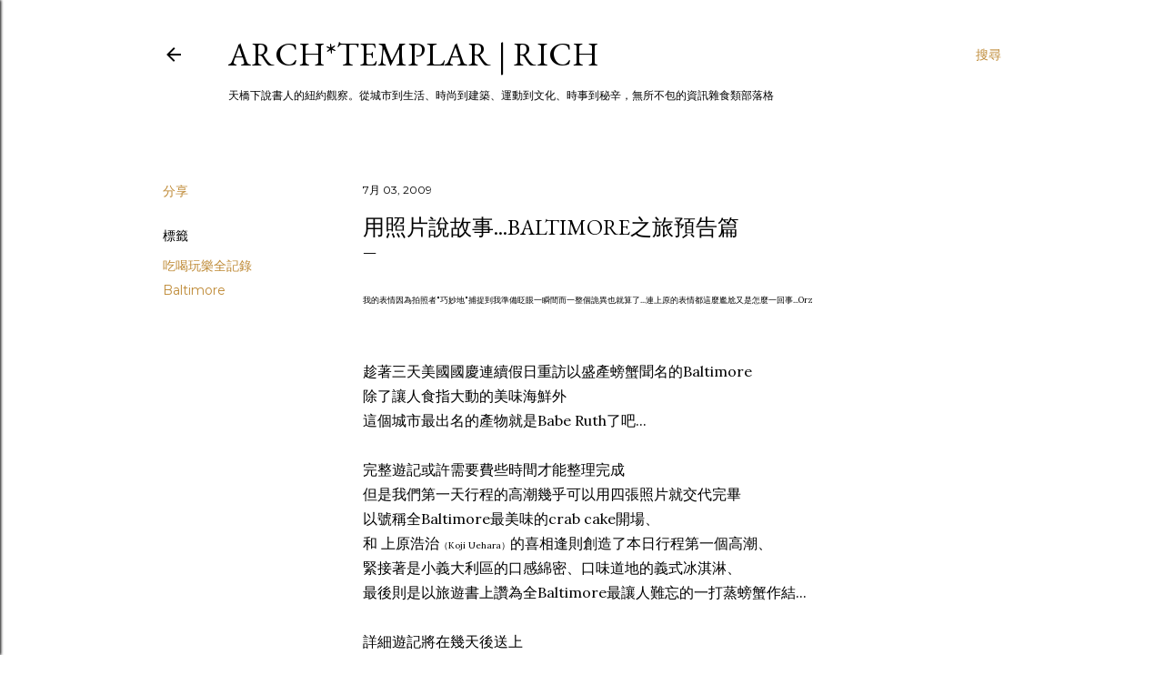

--- FILE ---
content_type: text/html; charset=UTF-8
request_url: http://www.archtemplar.com/2009/07/baltimore_3.html
body_size: 38687
content:
<!DOCTYPE html>
<html dir='ltr' lang='zh-HK'>
<head>
<meta content='width=device-width, initial-scale=1' name='viewport'/>
<title>用照片說故事...Baltimore之旅預告篇</title>
<meta content='text/html; charset=UTF-8' http-equiv='Content-Type'/>
<!-- Chrome, Firefox OS and Opera -->
<meta content='#ffffff' name='theme-color'/>
<!-- Windows Phone -->
<meta content='#ffffff' name='msapplication-navbutton-color'/>
<meta content='blogger' name='generator'/>
<link href='http://www.archtemplar.com/favicon.ico' rel='icon' type='image/x-icon'/>
<link href='http://www.archtemplar.com/2009/07/baltimore_3.html' rel='canonical'/>
<link rel="alternate" type="application/atom+xml" title="ARCH*TEMPLAR | rich - Atom" href="http://www.archtemplar.com/feeds/posts/default" />
<link rel="alternate" type="application/rss+xml" title="ARCH*TEMPLAR | rich - RSS" href="http://www.archtemplar.com/feeds/posts/default?alt=rss" />
<link rel="service.post" type="application/atom+xml" title="ARCH*TEMPLAR | rich - Atom" href="https://www.blogger.com/feeds/33446888/posts/default" />

<link rel="alternate" type="application/atom+xml" title="ARCH*TEMPLAR | rich - Atom" href="http://www.archtemplar.com/feeds/524422737354971296/comments/default" />
<!--Can't find substitution for tag [blog.ieCssRetrofitLinks]-->
<link href='http://farm4.staticflickr.com/3718/10485291746_4a7af02949_z.jpg' rel='image_src'/>
<meta content='http://www.archtemplar.com/2009/07/baltimore_3.html' property='og:url'/>
<meta content='用照片說故事...Baltimore之旅預告篇' property='og:title'/>
<meta content='天橋下說書人的紐約觀察。從城市到生活、時尚到建築、運動到文化、時事到秘辛，無所不包的資訊雜食類部落格' property='og:description'/>
<meta content='https://lh3.googleusercontent.com/blogger_img_proxy/AEn0k_tLgsFRG2uuNxdwPsImzlM77u48OBO_AxIG_GqoH2kulTbH8cH4bK4BEpG0RN-RySC5iJc9L3BiqJQwVHP9swpnKPkHie6vOSYeizUKFDANT8-CSjDW0GZzJxAItmex04-MqA=w1200-h630-p-k-no-nu' property='og:image'/>
<style type='text/css'>@font-face{font-family:'EB Garamond';font-style:normal;font-weight:400;font-display:swap;src:url(//fonts.gstatic.com/s/ebgaramond/v32/SlGDmQSNjdsmc35JDF1K5E55YMjF_7DPuGi-6_RkCY9_WamXgHlIbvw.woff2)format('woff2');unicode-range:U+0460-052F,U+1C80-1C8A,U+20B4,U+2DE0-2DFF,U+A640-A69F,U+FE2E-FE2F;}@font-face{font-family:'EB Garamond';font-style:normal;font-weight:400;font-display:swap;src:url(//fonts.gstatic.com/s/ebgaramond/v32/SlGDmQSNjdsmc35JDF1K5E55YMjF_7DPuGi-6_RkAI9_WamXgHlIbvw.woff2)format('woff2');unicode-range:U+0301,U+0400-045F,U+0490-0491,U+04B0-04B1,U+2116;}@font-face{font-family:'EB Garamond';font-style:normal;font-weight:400;font-display:swap;src:url(//fonts.gstatic.com/s/ebgaramond/v32/SlGDmQSNjdsmc35JDF1K5E55YMjF_7DPuGi-6_RkCI9_WamXgHlIbvw.woff2)format('woff2');unicode-range:U+1F00-1FFF;}@font-face{font-family:'EB Garamond';font-style:normal;font-weight:400;font-display:swap;src:url(//fonts.gstatic.com/s/ebgaramond/v32/SlGDmQSNjdsmc35JDF1K5E55YMjF_7DPuGi-6_RkB49_WamXgHlIbvw.woff2)format('woff2');unicode-range:U+0370-0377,U+037A-037F,U+0384-038A,U+038C,U+038E-03A1,U+03A3-03FF;}@font-face{font-family:'EB Garamond';font-style:normal;font-weight:400;font-display:swap;src:url(//fonts.gstatic.com/s/ebgaramond/v32/SlGDmQSNjdsmc35JDF1K5E55YMjF_7DPuGi-6_RkC49_WamXgHlIbvw.woff2)format('woff2');unicode-range:U+0102-0103,U+0110-0111,U+0128-0129,U+0168-0169,U+01A0-01A1,U+01AF-01B0,U+0300-0301,U+0303-0304,U+0308-0309,U+0323,U+0329,U+1EA0-1EF9,U+20AB;}@font-face{font-family:'EB Garamond';font-style:normal;font-weight:400;font-display:swap;src:url(//fonts.gstatic.com/s/ebgaramond/v32/SlGDmQSNjdsmc35JDF1K5E55YMjF_7DPuGi-6_RkCo9_WamXgHlIbvw.woff2)format('woff2');unicode-range:U+0100-02BA,U+02BD-02C5,U+02C7-02CC,U+02CE-02D7,U+02DD-02FF,U+0304,U+0308,U+0329,U+1D00-1DBF,U+1E00-1E9F,U+1EF2-1EFF,U+2020,U+20A0-20AB,U+20AD-20C0,U+2113,U+2C60-2C7F,U+A720-A7FF;}@font-face{font-family:'EB Garamond';font-style:normal;font-weight:400;font-display:swap;src:url(//fonts.gstatic.com/s/ebgaramond/v32/SlGDmQSNjdsmc35JDF1K5E55YMjF_7DPuGi-6_RkBI9_WamXgHlI.woff2)format('woff2');unicode-range:U+0000-00FF,U+0131,U+0152-0153,U+02BB-02BC,U+02C6,U+02DA,U+02DC,U+0304,U+0308,U+0329,U+2000-206F,U+20AC,U+2122,U+2191,U+2193,U+2212,U+2215,U+FEFF,U+FFFD;}@font-face{font-family:'Lora';font-style:normal;font-weight:400;font-display:swap;src:url(//fonts.gstatic.com/s/lora/v37/0QI6MX1D_JOuGQbT0gvTJPa787weuxJMkq18ndeYxZ2JTg.woff2)format('woff2');unicode-range:U+0460-052F,U+1C80-1C8A,U+20B4,U+2DE0-2DFF,U+A640-A69F,U+FE2E-FE2F;}@font-face{font-family:'Lora';font-style:normal;font-weight:400;font-display:swap;src:url(//fonts.gstatic.com/s/lora/v37/0QI6MX1D_JOuGQbT0gvTJPa787weuxJFkq18ndeYxZ2JTg.woff2)format('woff2');unicode-range:U+0301,U+0400-045F,U+0490-0491,U+04B0-04B1,U+2116;}@font-face{font-family:'Lora';font-style:normal;font-weight:400;font-display:swap;src:url(//fonts.gstatic.com/s/lora/v37/0QI6MX1D_JOuGQbT0gvTJPa787weuxI9kq18ndeYxZ2JTg.woff2)format('woff2');unicode-range:U+0302-0303,U+0305,U+0307-0308,U+0310,U+0312,U+0315,U+031A,U+0326-0327,U+032C,U+032F-0330,U+0332-0333,U+0338,U+033A,U+0346,U+034D,U+0391-03A1,U+03A3-03A9,U+03B1-03C9,U+03D1,U+03D5-03D6,U+03F0-03F1,U+03F4-03F5,U+2016-2017,U+2034-2038,U+203C,U+2040,U+2043,U+2047,U+2050,U+2057,U+205F,U+2070-2071,U+2074-208E,U+2090-209C,U+20D0-20DC,U+20E1,U+20E5-20EF,U+2100-2112,U+2114-2115,U+2117-2121,U+2123-214F,U+2190,U+2192,U+2194-21AE,U+21B0-21E5,U+21F1-21F2,U+21F4-2211,U+2213-2214,U+2216-22FF,U+2308-230B,U+2310,U+2319,U+231C-2321,U+2336-237A,U+237C,U+2395,U+239B-23B7,U+23D0,U+23DC-23E1,U+2474-2475,U+25AF,U+25B3,U+25B7,U+25BD,U+25C1,U+25CA,U+25CC,U+25FB,U+266D-266F,U+27C0-27FF,U+2900-2AFF,U+2B0E-2B11,U+2B30-2B4C,U+2BFE,U+3030,U+FF5B,U+FF5D,U+1D400-1D7FF,U+1EE00-1EEFF;}@font-face{font-family:'Lora';font-style:normal;font-weight:400;font-display:swap;src:url(//fonts.gstatic.com/s/lora/v37/0QI6MX1D_JOuGQbT0gvTJPa787weuxIvkq18ndeYxZ2JTg.woff2)format('woff2');unicode-range:U+0001-000C,U+000E-001F,U+007F-009F,U+20DD-20E0,U+20E2-20E4,U+2150-218F,U+2190,U+2192,U+2194-2199,U+21AF,U+21E6-21F0,U+21F3,U+2218-2219,U+2299,U+22C4-22C6,U+2300-243F,U+2440-244A,U+2460-24FF,U+25A0-27BF,U+2800-28FF,U+2921-2922,U+2981,U+29BF,U+29EB,U+2B00-2BFF,U+4DC0-4DFF,U+FFF9-FFFB,U+10140-1018E,U+10190-1019C,U+101A0,U+101D0-101FD,U+102E0-102FB,U+10E60-10E7E,U+1D2C0-1D2D3,U+1D2E0-1D37F,U+1F000-1F0FF,U+1F100-1F1AD,U+1F1E6-1F1FF,U+1F30D-1F30F,U+1F315,U+1F31C,U+1F31E,U+1F320-1F32C,U+1F336,U+1F378,U+1F37D,U+1F382,U+1F393-1F39F,U+1F3A7-1F3A8,U+1F3AC-1F3AF,U+1F3C2,U+1F3C4-1F3C6,U+1F3CA-1F3CE,U+1F3D4-1F3E0,U+1F3ED,U+1F3F1-1F3F3,U+1F3F5-1F3F7,U+1F408,U+1F415,U+1F41F,U+1F426,U+1F43F,U+1F441-1F442,U+1F444,U+1F446-1F449,U+1F44C-1F44E,U+1F453,U+1F46A,U+1F47D,U+1F4A3,U+1F4B0,U+1F4B3,U+1F4B9,U+1F4BB,U+1F4BF,U+1F4C8-1F4CB,U+1F4D6,U+1F4DA,U+1F4DF,U+1F4E3-1F4E6,U+1F4EA-1F4ED,U+1F4F7,U+1F4F9-1F4FB,U+1F4FD-1F4FE,U+1F503,U+1F507-1F50B,U+1F50D,U+1F512-1F513,U+1F53E-1F54A,U+1F54F-1F5FA,U+1F610,U+1F650-1F67F,U+1F687,U+1F68D,U+1F691,U+1F694,U+1F698,U+1F6AD,U+1F6B2,U+1F6B9-1F6BA,U+1F6BC,U+1F6C6-1F6CF,U+1F6D3-1F6D7,U+1F6E0-1F6EA,U+1F6F0-1F6F3,U+1F6F7-1F6FC,U+1F700-1F7FF,U+1F800-1F80B,U+1F810-1F847,U+1F850-1F859,U+1F860-1F887,U+1F890-1F8AD,U+1F8B0-1F8BB,U+1F8C0-1F8C1,U+1F900-1F90B,U+1F93B,U+1F946,U+1F984,U+1F996,U+1F9E9,U+1FA00-1FA6F,U+1FA70-1FA7C,U+1FA80-1FA89,U+1FA8F-1FAC6,U+1FACE-1FADC,U+1FADF-1FAE9,U+1FAF0-1FAF8,U+1FB00-1FBFF;}@font-face{font-family:'Lora';font-style:normal;font-weight:400;font-display:swap;src:url(//fonts.gstatic.com/s/lora/v37/0QI6MX1D_JOuGQbT0gvTJPa787weuxJOkq18ndeYxZ2JTg.woff2)format('woff2');unicode-range:U+0102-0103,U+0110-0111,U+0128-0129,U+0168-0169,U+01A0-01A1,U+01AF-01B0,U+0300-0301,U+0303-0304,U+0308-0309,U+0323,U+0329,U+1EA0-1EF9,U+20AB;}@font-face{font-family:'Lora';font-style:normal;font-weight:400;font-display:swap;src:url(//fonts.gstatic.com/s/lora/v37/0QI6MX1D_JOuGQbT0gvTJPa787weuxJPkq18ndeYxZ2JTg.woff2)format('woff2');unicode-range:U+0100-02BA,U+02BD-02C5,U+02C7-02CC,U+02CE-02D7,U+02DD-02FF,U+0304,U+0308,U+0329,U+1D00-1DBF,U+1E00-1E9F,U+1EF2-1EFF,U+2020,U+20A0-20AB,U+20AD-20C0,U+2113,U+2C60-2C7F,U+A720-A7FF;}@font-face{font-family:'Lora';font-style:normal;font-weight:400;font-display:swap;src:url(//fonts.gstatic.com/s/lora/v37/0QI6MX1D_JOuGQbT0gvTJPa787weuxJBkq18ndeYxZ0.woff2)format('woff2');unicode-range:U+0000-00FF,U+0131,U+0152-0153,U+02BB-02BC,U+02C6,U+02DA,U+02DC,U+0304,U+0308,U+0329,U+2000-206F,U+20AC,U+2122,U+2191,U+2193,U+2212,U+2215,U+FEFF,U+FFFD;}@font-face{font-family:'Montserrat';font-style:normal;font-weight:400;font-display:swap;src:url(//fonts.gstatic.com/s/montserrat/v31/JTUSjIg1_i6t8kCHKm459WRhyyTh89ZNpQ.woff2)format('woff2');unicode-range:U+0460-052F,U+1C80-1C8A,U+20B4,U+2DE0-2DFF,U+A640-A69F,U+FE2E-FE2F;}@font-face{font-family:'Montserrat';font-style:normal;font-weight:400;font-display:swap;src:url(//fonts.gstatic.com/s/montserrat/v31/JTUSjIg1_i6t8kCHKm459W1hyyTh89ZNpQ.woff2)format('woff2');unicode-range:U+0301,U+0400-045F,U+0490-0491,U+04B0-04B1,U+2116;}@font-face{font-family:'Montserrat';font-style:normal;font-weight:400;font-display:swap;src:url(//fonts.gstatic.com/s/montserrat/v31/JTUSjIg1_i6t8kCHKm459WZhyyTh89ZNpQ.woff2)format('woff2');unicode-range:U+0102-0103,U+0110-0111,U+0128-0129,U+0168-0169,U+01A0-01A1,U+01AF-01B0,U+0300-0301,U+0303-0304,U+0308-0309,U+0323,U+0329,U+1EA0-1EF9,U+20AB;}@font-face{font-family:'Montserrat';font-style:normal;font-weight:400;font-display:swap;src:url(//fonts.gstatic.com/s/montserrat/v31/JTUSjIg1_i6t8kCHKm459WdhyyTh89ZNpQ.woff2)format('woff2');unicode-range:U+0100-02BA,U+02BD-02C5,U+02C7-02CC,U+02CE-02D7,U+02DD-02FF,U+0304,U+0308,U+0329,U+1D00-1DBF,U+1E00-1E9F,U+1EF2-1EFF,U+2020,U+20A0-20AB,U+20AD-20C0,U+2113,U+2C60-2C7F,U+A720-A7FF;}@font-face{font-family:'Montserrat';font-style:normal;font-weight:400;font-display:swap;src:url(//fonts.gstatic.com/s/montserrat/v31/JTUSjIg1_i6t8kCHKm459WlhyyTh89Y.woff2)format('woff2');unicode-range:U+0000-00FF,U+0131,U+0152-0153,U+02BB-02BC,U+02C6,U+02DA,U+02DC,U+0304,U+0308,U+0329,U+2000-206F,U+20AC,U+2122,U+2191,U+2193,U+2212,U+2215,U+FEFF,U+FFFD;}@font-face{font-family:'Montserrat';font-style:normal;font-weight:700;font-display:swap;src:url(//fonts.gstatic.com/s/montserrat/v31/JTUSjIg1_i6t8kCHKm459WRhyyTh89ZNpQ.woff2)format('woff2');unicode-range:U+0460-052F,U+1C80-1C8A,U+20B4,U+2DE0-2DFF,U+A640-A69F,U+FE2E-FE2F;}@font-face{font-family:'Montserrat';font-style:normal;font-weight:700;font-display:swap;src:url(//fonts.gstatic.com/s/montserrat/v31/JTUSjIg1_i6t8kCHKm459W1hyyTh89ZNpQ.woff2)format('woff2');unicode-range:U+0301,U+0400-045F,U+0490-0491,U+04B0-04B1,U+2116;}@font-face{font-family:'Montserrat';font-style:normal;font-weight:700;font-display:swap;src:url(//fonts.gstatic.com/s/montserrat/v31/JTUSjIg1_i6t8kCHKm459WZhyyTh89ZNpQ.woff2)format('woff2');unicode-range:U+0102-0103,U+0110-0111,U+0128-0129,U+0168-0169,U+01A0-01A1,U+01AF-01B0,U+0300-0301,U+0303-0304,U+0308-0309,U+0323,U+0329,U+1EA0-1EF9,U+20AB;}@font-face{font-family:'Montserrat';font-style:normal;font-weight:700;font-display:swap;src:url(//fonts.gstatic.com/s/montserrat/v31/JTUSjIg1_i6t8kCHKm459WdhyyTh89ZNpQ.woff2)format('woff2');unicode-range:U+0100-02BA,U+02BD-02C5,U+02C7-02CC,U+02CE-02D7,U+02DD-02FF,U+0304,U+0308,U+0329,U+1D00-1DBF,U+1E00-1E9F,U+1EF2-1EFF,U+2020,U+20A0-20AB,U+20AD-20C0,U+2113,U+2C60-2C7F,U+A720-A7FF;}@font-face{font-family:'Montserrat';font-style:normal;font-weight:700;font-display:swap;src:url(//fonts.gstatic.com/s/montserrat/v31/JTUSjIg1_i6t8kCHKm459WlhyyTh89Y.woff2)format('woff2');unicode-range:U+0000-00FF,U+0131,U+0152-0153,U+02BB-02BC,U+02C6,U+02DA,U+02DC,U+0304,U+0308,U+0329,U+2000-206F,U+20AC,U+2122,U+2191,U+2193,U+2212,U+2215,U+FEFF,U+FFFD;}</style>
<style id='page-skin-1' type='text/css'><!--
/*! normalize.css v3.0.1 | MIT License | git.io/normalize */html{font-family:sans-serif;-ms-text-size-adjust:100%;-webkit-text-size-adjust:100%}body{margin:0}article,aside,details,figcaption,figure,footer,header,hgroup,main,nav,section,summary{display:block}audio,canvas,progress,video{display:inline-block;vertical-align:baseline}audio:not([controls]){display:none;height:0}[hidden],template{display:none}a{background:transparent}a:active,a:hover{outline:0}abbr[title]{border-bottom:1px dotted}b,strong{font-weight:bold}dfn{font-style:italic}h1{font-size:2em;margin:.67em 0}mark{background:#ff0;color:#000}small{font-size:80%}sub,sup{font-size:75%;line-height:0;position:relative;vertical-align:baseline}sup{top:-0.5em}sub{bottom:-0.25em}img{border:0}svg:not(:root){overflow:hidden}figure{margin:1em 40px}hr{-moz-box-sizing:content-box;box-sizing:content-box;height:0}pre{overflow:auto}code,kbd,pre,samp{font-family:monospace,monospace;font-size:1em}button,input,optgroup,select,textarea{color:inherit;font:inherit;margin:0}button{overflow:visible}button,select{text-transform:none}button,html input[type="button"],input[type="reset"],input[type="submit"]{-webkit-appearance:button;cursor:pointer}button[disabled],html input[disabled]{cursor:default}button::-moz-focus-inner,input::-moz-focus-inner{border:0;padding:0}input{line-height:normal}input[type="checkbox"],input[type="radio"]{box-sizing:border-box;padding:0}input[type="number"]::-webkit-inner-spin-button,input[type="number"]::-webkit-outer-spin-button{height:auto}input[type="search"]{-webkit-appearance:textfield;-moz-box-sizing:content-box;-webkit-box-sizing:content-box;box-sizing:content-box}input[type="search"]::-webkit-search-cancel-button,input[type="search"]::-webkit-search-decoration{-webkit-appearance:none}fieldset{border:1px solid #c0c0c0;margin:0 2px;padding:.35em .625em .75em}legend{border:0;padding:0}textarea{overflow:auto}optgroup{font-weight:bold}table{border-collapse:collapse;border-spacing:0}td,th{padding:0}
/*!************************************************
* Blogger Template Style
* Name: Soho
**************************************************/
body{
overflow-wrap:break-word;
word-break:break-word;
word-wrap:break-word
}
.hidden{
display:none
}
.invisible{
visibility:hidden
}
.container::after,.float-container::after{
clear:both;
content:"";
display:table
}
.clearboth{
clear:both
}
#comments .comment .comment-actions,.subscribe-popup .FollowByEmail .follow-by-email-submit{
background:0 0;
border:0;
box-shadow:none;
color:#bf8b38;
cursor:pointer;
font-size:14px;
font-weight:700;
outline:0;
text-decoration:none;
text-transform:uppercase;
width:auto
}
.dim-overlay{
background-color:rgba(0,0,0,.54);
height:100vh;
left:0;
position:fixed;
top:0;
width:100%
}
#sharing-dim-overlay{
background-color:transparent
}
input::-ms-clear{
display:none
}
.blogger-logo,.svg-icon-24.blogger-logo{
fill:#ff9800;
opacity:1
}
.loading-spinner-large{
-webkit-animation:mspin-rotate 1.568s infinite linear;
animation:mspin-rotate 1.568s infinite linear;
height:48px;
overflow:hidden;
position:absolute;
width:48px;
z-index:200
}
.loading-spinner-large>div{
-webkit-animation:mspin-revrot 5332ms infinite steps(4);
animation:mspin-revrot 5332ms infinite steps(4)
}
.loading-spinner-large>div>div{
-webkit-animation:mspin-singlecolor-large-film 1333ms infinite steps(81);
animation:mspin-singlecolor-large-film 1333ms infinite steps(81);
background-size:100%;
height:48px;
width:3888px
}
.mspin-black-large>div>div,.mspin-grey_54-large>div>div{
background-image:url(https://www.blogblog.com/indie/mspin_black_large.svg)
}
.mspin-white-large>div>div{
background-image:url(https://www.blogblog.com/indie/mspin_white_large.svg)
}
.mspin-grey_54-large{
opacity:.54
}
@-webkit-keyframes mspin-singlecolor-large-film{
from{
-webkit-transform:translateX(0);
transform:translateX(0)
}
to{
-webkit-transform:translateX(-3888px);
transform:translateX(-3888px)
}
}
@keyframes mspin-singlecolor-large-film{
from{
-webkit-transform:translateX(0);
transform:translateX(0)
}
to{
-webkit-transform:translateX(-3888px);
transform:translateX(-3888px)
}
}
@-webkit-keyframes mspin-rotate{
from{
-webkit-transform:rotate(0);
transform:rotate(0)
}
to{
-webkit-transform:rotate(360deg);
transform:rotate(360deg)
}
}
@keyframes mspin-rotate{
from{
-webkit-transform:rotate(0);
transform:rotate(0)
}
to{
-webkit-transform:rotate(360deg);
transform:rotate(360deg)
}
}
@-webkit-keyframes mspin-revrot{
from{
-webkit-transform:rotate(0);
transform:rotate(0)
}
to{
-webkit-transform:rotate(-360deg);
transform:rotate(-360deg)
}
}
@keyframes mspin-revrot{
from{
-webkit-transform:rotate(0);
transform:rotate(0)
}
to{
-webkit-transform:rotate(-360deg);
transform:rotate(-360deg)
}
}
.skip-navigation{
background-color:#fff;
box-sizing:border-box;
color:#000;
display:block;
height:0;
left:0;
line-height:50px;
overflow:hidden;
padding-top:0;
position:fixed;
text-align:center;
top:0;
-webkit-transition:box-shadow .3s,height .3s,padding-top .3s;
transition:box-shadow .3s,height .3s,padding-top .3s;
width:100%;
z-index:900
}
.skip-navigation:focus{
box-shadow:0 4px 5px 0 rgba(0,0,0,.14),0 1px 10px 0 rgba(0,0,0,.12),0 2px 4px -1px rgba(0,0,0,.2);
height:50px
}
#main{
outline:0
}
.main-heading{
position:absolute;
clip:rect(1px,1px,1px,1px);
padding:0;
border:0;
height:1px;
width:1px;
overflow:hidden
}
.Attribution{
margin-top:1em;
text-align:center
}
.Attribution .blogger img,.Attribution .blogger svg{
vertical-align:bottom
}
.Attribution .blogger img{
margin-right:.5em
}
.Attribution div{
line-height:24px;
margin-top:.5em
}
.Attribution .copyright,.Attribution .image-attribution{
font-size:.7em;
margin-top:1.5em
}
.BLOG_mobile_video_class{
display:none
}
.bg-photo{
background-attachment:scroll!important
}
body .CSS_LIGHTBOX{
z-index:900
}
.extendable .show-less,.extendable .show-more{
border-color:#bf8b38;
color:#bf8b38;
margin-top:8px
}
.extendable .show-less.hidden,.extendable .show-more.hidden{
display:none
}
.inline-ad{
display:none;
max-width:100%;
overflow:hidden
}
.adsbygoogle{
display:block
}
#cookieChoiceInfo{
bottom:0;
top:auto
}
iframe.b-hbp-video{
border:0
}
.post-body img{
max-width:100%
}
.post-body iframe{
max-width:100%
}
.post-body a[imageanchor="1"]{
display:inline-block
}
.byline{
margin-right:1em
}
.byline:last-child{
margin-right:0
}
.link-copied-dialog{
max-width:520px;
outline:0
}
.link-copied-dialog .modal-dialog-buttons{
margin-top:8px
}
.link-copied-dialog .goog-buttonset-default{
background:0 0;
border:0
}
.link-copied-dialog .goog-buttonset-default:focus{
outline:0
}
.paging-control-container{
margin-bottom:16px
}
.paging-control-container .paging-control{
display:inline-block
}
.paging-control-container .comment-range-text::after,.paging-control-container .paging-control{
color:#bf8b38
}
.paging-control-container .comment-range-text,.paging-control-container .paging-control{
margin-right:8px
}
.paging-control-container .comment-range-text::after,.paging-control-container .paging-control::after{
content:"\b7";
cursor:default;
padding-left:8px;
pointer-events:none
}
.paging-control-container .comment-range-text:last-child::after,.paging-control-container .paging-control:last-child::after{
content:none
}
.byline.reactions iframe{
height:20px
}
.b-notification{
color:#000;
background-color:#fff;
border-bottom:solid 1px #000;
box-sizing:border-box;
padding:16px 32px;
text-align:center
}
.b-notification.visible{
-webkit-transition:margin-top .3s cubic-bezier(.4,0,.2,1);
transition:margin-top .3s cubic-bezier(.4,0,.2,1)
}
.b-notification.invisible{
position:absolute
}
.b-notification-close{
position:absolute;
right:8px;
top:8px
}
.no-posts-message{
line-height:40px;
text-align:center
}
@media screen and (max-width:1162px){
body.item-view .post-body a[imageanchor="1"][style*="float: left;"],body.item-view .post-body a[imageanchor="1"][style*="float: right;"]{
float:none!important;
clear:none!important
}
body.item-view .post-body a[imageanchor="1"] img{
display:block;
height:auto;
margin:0 auto
}
body.item-view .post-body>.separator:first-child>a[imageanchor="1"]:first-child{
margin-top:20px
}
.post-body a[imageanchor]{
display:block
}
body.item-view .post-body a[imageanchor="1"]{
margin-left:0!important;
margin-right:0!important
}
body.item-view .post-body a[imageanchor="1"]+a[imageanchor="1"]{
margin-top:16px
}
}
.item-control{
display:none
}
#comments{
border-top:1px dashed rgba(0,0,0,.54);
margin-top:20px;
padding:20px
}
#comments .comment-thread ol{
margin:0;
padding-left:0;
padding-left:0
}
#comments .comment .comment-replybox-single,#comments .comment-thread .comment-replies{
margin-left:60px
}
#comments .comment-thread .thread-count{
display:none
}
#comments .comment{
list-style-type:none;
padding:0 0 30px;
position:relative
}
#comments .comment .comment{
padding-bottom:8px
}
.comment .avatar-image-container{
position:absolute
}
.comment .avatar-image-container img{
border-radius:50%
}
.avatar-image-container svg,.comment .avatar-image-container .avatar-icon{
border-radius:50%;
border:solid 1px #000000;
box-sizing:border-box;
fill:#000000;
height:35px;
margin:0;
padding:7px;
width:35px
}
.comment .comment-block{
margin-top:10px;
margin-left:60px;
padding-bottom:0
}
#comments .comment-author-header-wrapper{
margin-left:40px
}
#comments .comment .thread-expanded .comment-block{
padding-bottom:20px
}
#comments .comment .comment-header .user,#comments .comment .comment-header .user a{
color:#000000;
font-style:normal;
font-weight:700
}
#comments .comment .comment-actions{
bottom:0;
margin-bottom:15px;
position:absolute
}
#comments .comment .comment-actions>*{
margin-right:8px
}
#comments .comment .comment-header .datetime{
bottom:0;
color:#000000;
display:inline-block;
font-size:13px;
font-style:italic;
margin-left:8px
}
#comments .comment .comment-footer .comment-timestamp a,#comments .comment .comment-header .datetime a{
color:#000000
}
#comments .comment .comment-content,.comment .comment-body{
margin-top:12px;
word-break:break-word
}
.comment-body{
margin-bottom:12px
}
#comments.embed[data-num-comments="0"]{
border:0;
margin-top:0;
padding-top:0
}
#comments.embed[data-num-comments="0"] #comment-post-message,#comments.embed[data-num-comments="0"] div.comment-form>p,#comments.embed[data-num-comments="0"] p.comment-footer{
display:none
}
#comment-editor-src{
display:none
}
.comments .comments-content .loadmore.loaded{
max-height:0;
opacity:0;
overflow:hidden
}
.extendable .remaining-items{
height:0;
overflow:hidden;
-webkit-transition:height .3s cubic-bezier(.4,0,.2,1);
transition:height .3s cubic-bezier(.4,0,.2,1)
}
.extendable .remaining-items.expanded{
height:auto
}
.svg-icon-24,.svg-icon-24-button{
cursor:pointer;
height:24px;
width:24px;
min-width:24px
}
.touch-icon{
margin:-12px;
padding:12px
}
.touch-icon:active,.touch-icon:focus{
background-color:rgba(153,153,153,.4);
border-radius:50%
}
svg:not(:root).touch-icon{
overflow:visible
}
html[dir=rtl] .rtl-reversible-icon{
-webkit-transform:scaleX(-1);
-ms-transform:scaleX(-1);
transform:scaleX(-1)
}
.svg-icon-24-button,.touch-icon-button{
background:0 0;
border:0;
margin:0;
outline:0;
padding:0
}
.touch-icon-button .touch-icon:active,.touch-icon-button .touch-icon:focus{
background-color:transparent
}
.touch-icon-button:active .touch-icon,.touch-icon-button:focus .touch-icon{
background-color:rgba(153,153,153,.4);
border-radius:50%
}
.Profile .default-avatar-wrapper .avatar-icon{
border-radius:50%;
border:solid 1px #000000;
box-sizing:border-box;
fill:#000000;
margin:0
}
.Profile .individual .default-avatar-wrapper .avatar-icon{
padding:25px
}
.Profile .individual .avatar-icon,.Profile .individual .profile-img{
height:120px;
width:120px
}
.Profile .team .default-avatar-wrapper .avatar-icon{
padding:8px
}
.Profile .team .avatar-icon,.Profile .team .default-avatar-wrapper,.Profile .team .profile-img{
height:40px;
width:40px
}
.snippet-container{
margin:0;
position:relative;
overflow:hidden
}
.snippet-fade{
bottom:0;
box-sizing:border-box;
position:absolute;
width:96px
}
.snippet-fade{
right:0
}
.snippet-fade:after{
content:"\2026"
}
.snippet-fade:after{
float:right
}
.centered-top-container.sticky{
left:0;
position:fixed;
right:0;
top:0;
width:auto;
z-index:50;
-webkit-transition-property:opacity,-webkit-transform;
transition-property:opacity,-webkit-transform;
transition-property:transform,opacity;
transition-property:transform,opacity,-webkit-transform;
-webkit-transition-duration:.2s;
transition-duration:.2s;
-webkit-transition-timing-function:cubic-bezier(.4,0,.2,1);
transition-timing-function:cubic-bezier(.4,0,.2,1)
}
.centered-top-placeholder{
display:none
}
.collapsed-header .centered-top-placeholder{
display:block
}
.centered-top-container .Header .replaced h1,.centered-top-placeholder .Header .replaced h1{
display:none
}
.centered-top-container.sticky .Header .replaced h1{
display:block
}
.centered-top-container.sticky .Header .header-widget{
background:0 0
}
.centered-top-container.sticky .Header .header-image-wrapper{
display:none
}
.centered-top-container img,.centered-top-placeholder img{
max-width:100%
}
.collapsible{
-webkit-transition:height .3s cubic-bezier(.4,0,.2,1);
transition:height .3s cubic-bezier(.4,0,.2,1)
}
.collapsible,.collapsible>summary{
display:block;
overflow:hidden
}
.collapsible>:not(summary){
display:none
}
.collapsible[open]>:not(summary){
display:block
}
.collapsible:focus,.collapsible>summary:focus{
outline:0
}
.collapsible>summary{
cursor:pointer;
display:block;
padding:0
}
.collapsible:focus>summary,.collapsible>summary:focus{
background-color:transparent
}
.collapsible>summary::-webkit-details-marker{
display:none
}
.collapsible-title{
-webkit-box-align:center;
-webkit-align-items:center;
-ms-flex-align:center;
align-items:center;
display:-webkit-box;
display:-webkit-flex;
display:-ms-flexbox;
display:flex
}
.collapsible-title .title{
-webkit-box-flex:1;
-webkit-flex:1 1 auto;
-ms-flex:1 1 auto;
flex:1 1 auto;
-webkit-box-ordinal-group:1;
-webkit-order:0;
-ms-flex-order:0;
order:0;
overflow:hidden;
text-overflow:ellipsis;
white-space:nowrap
}
.collapsible-title .chevron-down,.collapsible[open] .collapsible-title .chevron-up{
display:block
}
.collapsible-title .chevron-up,.collapsible[open] .collapsible-title .chevron-down{
display:none
}
.flat-button{
cursor:pointer;
display:inline-block;
font-weight:700;
text-transform:uppercase;
border-radius:2px;
padding:8px;
margin:-8px
}
.flat-icon-button{
background:0 0;
border:0;
margin:0;
outline:0;
padding:0;
margin:-12px;
padding:12px;
cursor:pointer;
box-sizing:content-box;
display:inline-block;
line-height:0
}
.flat-icon-button,.flat-icon-button .splash-wrapper{
border-radius:50%
}
.flat-icon-button .splash.animate{
-webkit-animation-duration:.3s;
animation-duration:.3s
}
.overflowable-container{
max-height:28px;
overflow:hidden;
position:relative
}
.overflow-button{
cursor:pointer
}
#overflowable-dim-overlay{
background:0 0
}
.overflow-popup{
box-shadow:0 2px 2px 0 rgba(0,0,0,.14),0 3px 1px -2px rgba(0,0,0,.2),0 1px 5px 0 rgba(0,0,0,.12);
background-color:#ffffff;
left:0;
max-width:calc(100% - 32px);
position:absolute;
top:0;
visibility:hidden;
z-index:101
}
.overflow-popup ul{
list-style:none
}
.overflow-popup .tabs li,.overflow-popup li{
display:block;
height:auto
}
.overflow-popup .tabs li{
padding-left:0;
padding-right:0
}
.overflow-button.hidden,.overflow-popup .tabs li.hidden,.overflow-popup li.hidden{
display:none
}
.search{
display:-webkit-box;
display:-webkit-flex;
display:-ms-flexbox;
display:flex;
line-height:24px;
width:24px
}
.search.focused{
width:100%
}
.search.focused .section{
width:100%
}
.search form{
z-index:101
}
.search h3{
display:none
}
.search form{
display:-webkit-box;
display:-webkit-flex;
display:-ms-flexbox;
display:flex;
-webkit-box-flex:1;
-webkit-flex:1 0 0;
-ms-flex:1 0 0px;
flex:1 0 0;
border-bottom:solid 1px transparent;
padding-bottom:8px
}
.search form>*{
display:none
}
.search.focused form>*{
display:block
}
.search .search-input label{
display:none
}
.centered-top-placeholder.cloned .search form{
z-index:30
}
.search.focused form{
border-color:#000000;
position:relative;
width:auto
}
.collapsed-header .centered-top-container .search.focused form{
border-bottom-color:transparent
}
.search-expand{
-webkit-box-flex:0;
-webkit-flex:0 0 auto;
-ms-flex:0 0 auto;
flex:0 0 auto
}
.search-expand-text{
display:none
}
.search-close{
display:inline;
vertical-align:middle
}
.search-input{
-webkit-box-flex:1;
-webkit-flex:1 0 1px;
-ms-flex:1 0 1px;
flex:1 0 1px
}
.search-input input{
background:0 0;
border:0;
box-sizing:border-box;
color:#000000;
display:inline-block;
outline:0;
width:calc(100% - 48px)
}
.search-input input.no-cursor{
color:transparent;
text-shadow:0 0 0 #000000
}
.collapsed-header .centered-top-container .search-action,.collapsed-header .centered-top-container .search-input input{
color:#000000
}
.collapsed-header .centered-top-container .search-input input.no-cursor{
color:transparent;
text-shadow:0 0 0 #000000
}
.collapsed-header .centered-top-container .search-input input.no-cursor:focus,.search-input input.no-cursor:focus{
outline:0
}
.search-focused>*{
visibility:hidden
}
.search-focused .search,.search-focused .search-icon{
visibility:visible
}
.search.focused .search-action{
display:block
}
.search.focused .search-action:disabled{
opacity:.3
}
.widget.Sharing .sharing-button{
display:none
}
.widget.Sharing .sharing-buttons li{
padding:0
}
.widget.Sharing .sharing-buttons li span{
display:none
}
.post-share-buttons{
position:relative
}
.centered-bottom .share-buttons .svg-icon-24,.share-buttons .svg-icon-24{
fill:#000000
}
.sharing-open.touch-icon-button:active .touch-icon,.sharing-open.touch-icon-button:focus .touch-icon{
background-color:transparent
}
.share-buttons{
background-color:#ffffff;
border-radius:2px;
box-shadow:0 2px 2px 0 rgba(0,0,0,.14),0 3px 1px -2px rgba(0,0,0,.2),0 1px 5px 0 rgba(0,0,0,.12);
color:#000000;
list-style:none;
margin:0;
padding:8px 0;
position:absolute;
top:-11px;
min-width:200px;
z-index:101
}
.share-buttons.hidden{
display:none
}
.sharing-button{
background:0 0;
border:0;
margin:0;
outline:0;
padding:0;
cursor:pointer
}
.share-buttons li{
margin:0;
height:48px
}
.share-buttons li:last-child{
margin-bottom:0
}
.share-buttons li .sharing-platform-button{
box-sizing:border-box;
cursor:pointer;
display:block;
height:100%;
margin-bottom:0;
padding:0 16px;
position:relative;
width:100%
}
.share-buttons li .sharing-platform-button:focus,.share-buttons li .sharing-platform-button:hover{
background-color:rgba(128,128,128,.1);
outline:0
}
.share-buttons li svg[class*=" sharing-"],.share-buttons li svg[class^=sharing-]{
position:absolute;
top:10px
}
.share-buttons li span.sharing-platform-button{
position:relative;
top:0
}
.share-buttons li .platform-sharing-text{
display:block;
font-size:16px;
line-height:48px;
white-space:nowrap
}
.share-buttons li .platform-sharing-text{
margin-left:56px
}
.sidebar-container{
background-color:#f7f7f7;
max-width:284px;
overflow-y:auto;
-webkit-transition-property:-webkit-transform;
transition-property:-webkit-transform;
transition-property:transform;
transition-property:transform,-webkit-transform;
-webkit-transition-duration:.3s;
transition-duration:.3s;
-webkit-transition-timing-function:cubic-bezier(0,0,.2,1);
transition-timing-function:cubic-bezier(0,0,.2,1);
width:284px;
z-index:101;
-webkit-overflow-scrolling:touch
}
.sidebar-container .navigation{
line-height:0;
padding:16px
}
.sidebar-container .sidebar-back{
cursor:pointer
}
.sidebar-container .widget{
background:0 0;
margin:0 16px;
padding:16px 0
}
.sidebar-container .widget .title{
color:#000000;
margin:0
}
.sidebar-container .widget ul{
list-style:none;
margin:0;
padding:0
}
.sidebar-container .widget ul ul{
margin-left:1em
}
.sidebar-container .widget li{
font-size:16px;
line-height:normal
}
.sidebar-container .widget+.widget{
border-top:1px dashed #000000
}
.BlogArchive li{
margin:16px 0
}
.BlogArchive li:last-child{
margin-bottom:0
}
.Label li a{
display:inline-block
}
.BlogArchive .post-count,.Label .label-count{
float:right;
margin-left:.25em
}
.BlogArchive .post-count::before,.Label .label-count::before{
content:"("
}
.BlogArchive .post-count::after,.Label .label-count::after{
content:")"
}
.widget.Translate .skiptranslate>div{
display:block!important
}
.widget.Profile .profile-link{
display:-webkit-box;
display:-webkit-flex;
display:-ms-flexbox;
display:flex
}
.widget.Profile .team-member .default-avatar-wrapper,.widget.Profile .team-member .profile-img{
-webkit-box-flex:0;
-webkit-flex:0 0 auto;
-ms-flex:0 0 auto;
flex:0 0 auto;
margin-right:1em
}
.widget.Profile .individual .profile-link{
-webkit-box-orient:vertical;
-webkit-box-direction:normal;
-webkit-flex-direction:column;
-ms-flex-direction:column;
flex-direction:column
}
.widget.Profile .team .profile-link .profile-name{
-webkit-align-self:center;
-ms-flex-item-align:center;
align-self:center;
display:block;
-webkit-box-flex:1;
-webkit-flex:1 1 auto;
-ms-flex:1 1 auto;
flex:1 1 auto
}
.dim-overlay{
background-color:rgba(0,0,0,.54);
z-index:100
}
body.sidebar-visible{
overflow-y:hidden
}
@media screen and (max-width:1439px){
.sidebar-container{
bottom:0;
position:fixed;
top:0;
left:0;
right:auto
}
.sidebar-container.sidebar-invisible{
-webkit-transition-timing-function:cubic-bezier(.4,0,.6,1);
transition-timing-function:cubic-bezier(.4,0,.6,1)
}
html[dir=ltr] .sidebar-container.sidebar-invisible{
-webkit-transform:translateX(-284px);
-ms-transform:translateX(-284px);
transform:translateX(-284px)
}
html[dir=rtl] .sidebar-container.sidebar-invisible{
-webkit-transform:translateX(284px);
-ms-transform:translateX(284px);
transform:translateX(284px)
}
}
@media screen and (min-width:1440px){
.sidebar-container{
position:absolute;
top:0;
left:0;
right:auto
}
.sidebar-container .navigation{
display:none
}
}
.dialog{
box-shadow:0 2px 2px 0 rgba(0,0,0,.14),0 3px 1px -2px rgba(0,0,0,.2),0 1px 5px 0 rgba(0,0,0,.12);
background:#ffffff;
box-sizing:border-box;
color:#000000;
padding:30px;
position:fixed;
text-align:center;
width:calc(100% - 24px);
z-index:101
}
.dialog input[type=email],.dialog input[type=text]{
background-color:transparent;
border:0;
border-bottom:solid 1px rgba(0,0,0,.12);
color:#000000;
display:block;
font-family:EB Garamond, serif;
font-size:16px;
line-height:24px;
margin:auto;
padding-bottom:7px;
outline:0;
text-align:center;
width:100%
}
.dialog input[type=email]::-webkit-input-placeholder,.dialog input[type=text]::-webkit-input-placeholder{
color:#000000
}
.dialog input[type=email]::-moz-placeholder,.dialog input[type=text]::-moz-placeholder{
color:#000000
}
.dialog input[type=email]:-ms-input-placeholder,.dialog input[type=text]:-ms-input-placeholder{
color:#000000
}
.dialog input[type=email]::-ms-input-placeholder,.dialog input[type=text]::-ms-input-placeholder{
color:#000000
}
.dialog input[type=email]::placeholder,.dialog input[type=text]::placeholder{
color:#000000
}
.dialog input[type=email]:focus,.dialog input[type=text]:focus{
border-bottom:solid 2px #bf8b38;
padding-bottom:6px
}
.dialog input.no-cursor{
color:transparent;
text-shadow:0 0 0 #000000
}
.dialog input.no-cursor:focus{
outline:0
}
.dialog input.no-cursor:focus{
outline:0
}
.dialog input[type=submit]{
font-family:EB Garamond, serif
}
.dialog .goog-buttonset-default{
color:#bf8b38
}
.subscribe-popup{
max-width:364px
}
.subscribe-popup h3{
color:#9e9e9e;
font-size:1.8em;
margin-top:0
}
.subscribe-popup .FollowByEmail h3{
display:none
}
.subscribe-popup .FollowByEmail .follow-by-email-submit{
color:#bf8b38;
display:inline-block;
margin:0 auto;
margin-top:24px;
width:auto;
white-space:normal
}
.subscribe-popup .FollowByEmail .follow-by-email-submit:disabled{
cursor:default;
opacity:.3
}
@media (max-width:800px){
.blog-name div.widget.Subscribe{
margin-bottom:16px
}
body.item-view .blog-name div.widget.Subscribe{
margin:8px auto 16px auto;
width:100%
}
}
body#layout .bg-photo,body#layout .bg-photo-overlay{
display:none
}
body#layout .page_body{
padding:0;
position:relative;
top:0
}
body#layout .page{
display:inline-block;
left:inherit;
position:relative;
vertical-align:top;
width:540px
}
body#layout .centered{
max-width:954px
}
body#layout .navigation{
display:none
}
body#layout .sidebar-container{
display:inline-block;
width:40%
}
body#layout .hamburger-menu,body#layout .search{
display:none
}
body{
background-color:#ffffff;
color:#000000;
font:normal 400 16px EB Garamond, serif;
height:100%;
margin:0;
min-height:100vh
}
h1,h2,h3,h4,h5,h6{
font-weight:400
}
a{
color:#bf8b38;
text-decoration:none
}
.dim-overlay{
z-index:100
}
body.sidebar-visible .page_body{
overflow-y:scroll
}
.widget .title{
color:#000000;
font:normal 400 12px Montserrat, sans-serif
}
.extendable .show-less,.extendable .show-more{
color:#bf8b38;
font:normal 400 12px Montserrat, sans-serif;
margin:12px -8px 0 -8px;
text-transform:uppercase
}
.footer .widget,.main .widget{
margin:50px 0
}
.main .widget .title{
text-transform:uppercase
}
.inline-ad{
display:block;
margin-top:50px
}
.adsbygoogle{
text-align:center
}
.page_body{
display:-webkit-box;
display:-webkit-flex;
display:-ms-flexbox;
display:flex;
-webkit-box-orient:vertical;
-webkit-box-direction:normal;
-webkit-flex-direction:column;
-ms-flex-direction:column;
flex-direction:column;
min-height:100vh;
position:relative;
z-index:20
}
.page_body>*{
-webkit-box-flex:0;
-webkit-flex:0 0 auto;
-ms-flex:0 0 auto;
flex:0 0 auto
}
.page_body>#footer{
margin-top:auto
}
.centered-bottom,.centered-top{
margin:0 32px;
max-width:100%
}
.centered-top{
padding-bottom:12px;
padding-top:12px
}
.sticky .centered-top{
padding-bottom:0;
padding-top:0
}
.centered-top-container,.centered-top-placeholder{
background:#ffffff
}
.centered-top{
display:-webkit-box;
display:-webkit-flex;
display:-ms-flexbox;
display:flex;
-webkit-flex-wrap:wrap;
-ms-flex-wrap:wrap;
flex-wrap:wrap;
-webkit-box-pack:justify;
-webkit-justify-content:space-between;
-ms-flex-pack:justify;
justify-content:space-between;
position:relative
}
.sticky .centered-top{
-webkit-flex-wrap:nowrap;
-ms-flex-wrap:nowrap;
flex-wrap:nowrap
}
.centered-top-container .svg-icon-24,.centered-top-placeholder .svg-icon-24{
fill:#000000
}
.back-button-container,.hamburger-menu-container{
-webkit-box-flex:0;
-webkit-flex:0 0 auto;
-ms-flex:0 0 auto;
flex:0 0 auto;
height:48px;
-webkit-box-ordinal-group:2;
-webkit-order:1;
-ms-flex-order:1;
order:1
}
.sticky .back-button-container,.sticky .hamburger-menu-container{
-webkit-box-ordinal-group:2;
-webkit-order:1;
-ms-flex-order:1;
order:1
}
.back-button,.hamburger-menu,.search-expand-icon{
cursor:pointer;
margin-top:0
}
.search{
-webkit-box-align:start;
-webkit-align-items:flex-start;
-ms-flex-align:start;
align-items:flex-start;
-webkit-box-flex:0;
-webkit-flex:0 0 auto;
-ms-flex:0 0 auto;
flex:0 0 auto;
height:48px;
margin-left:24px;
-webkit-box-ordinal-group:4;
-webkit-order:3;
-ms-flex-order:3;
order:3
}
.search,.search.focused{
width:auto
}
.search.focused{
position:static
}
.sticky .search{
display:none;
-webkit-box-ordinal-group:5;
-webkit-order:4;
-ms-flex-order:4;
order:4
}
.search .section{
right:0;
margin-top:12px;
position:absolute;
top:12px;
width:0
}
.sticky .search .section{
top:0
}
.search-expand{
background:0 0;
border:0;
margin:0;
outline:0;
padding:0;
color:#bf8b38;
cursor:pointer;
-webkit-box-flex:0;
-webkit-flex:0 0 auto;
-ms-flex:0 0 auto;
flex:0 0 auto;
font:normal 400 12px Montserrat, sans-serif;
text-transform:uppercase;
word-break:normal
}
.search.focused .search-expand{
visibility:hidden
}
.search .dim-overlay{
background:0 0
}
.search.focused .section{
max-width:400px
}
.search.focused form{
border-color:#000000;
height:24px
}
.search.focused .search-input{
display:-webkit-box;
display:-webkit-flex;
display:-ms-flexbox;
display:flex;
-webkit-box-flex:1;
-webkit-flex:1 1 auto;
-ms-flex:1 1 auto;
flex:1 1 auto
}
.search-input input{
-webkit-box-flex:1;
-webkit-flex:1 1 auto;
-ms-flex:1 1 auto;
flex:1 1 auto;
font:normal 400 16px Montserrat, sans-serif
}
.search input[type=submit]{
display:none
}
.subscribe-section-container{
-webkit-box-flex:1;
-webkit-flex:1 0 auto;
-ms-flex:1 0 auto;
flex:1 0 auto;
margin-left:24px;
-webkit-box-ordinal-group:3;
-webkit-order:2;
-ms-flex-order:2;
order:2;
text-align:right
}
.sticky .subscribe-section-container{
-webkit-box-flex:0;
-webkit-flex:0 0 auto;
-ms-flex:0 0 auto;
flex:0 0 auto;
-webkit-box-ordinal-group:4;
-webkit-order:3;
-ms-flex-order:3;
order:3
}
.subscribe-button{
background:0 0;
border:0;
margin:0;
outline:0;
padding:0;
color:#bf8b38;
cursor:pointer;
display:inline-block;
font:normal 400 12px Montserrat, sans-serif;
line-height:48px;
margin:0;
text-transform:uppercase;
word-break:normal
}
.subscribe-popup h3{
color:#000000;
font:normal 400 12px Montserrat, sans-serif;
margin-bottom:24px;
text-transform:uppercase
}
.subscribe-popup div.widget.FollowByEmail .follow-by-email-address{
color:#000000;
font:normal 400 12px Montserrat, sans-serif
}
.subscribe-popup div.widget.FollowByEmail .follow-by-email-submit{
color:#bf8b38;
font:normal 400 12px Montserrat, sans-serif;
margin-top:24px;
text-transform:uppercase
}
.blog-name{
-webkit-box-flex:1;
-webkit-flex:1 1 100%;
-ms-flex:1 1 100%;
flex:1 1 100%;
-webkit-box-ordinal-group:5;
-webkit-order:4;
-ms-flex-order:4;
order:4;
overflow:hidden
}
.sticky .blog-name{
-webkit-box-flex:1;
-webkit-flex:1 1 auto;
-ms-flex:1 1 auto;
flex:1 1 auto;
margin:0 12px;
-webkit-box-ordinal-group:3;
-webkit-order:2;
-ms-flex-order:2;
order:2
}
body.search-view .centered-top.search-focused .blog-name{
display:none
}
.widget.Header h1{
font:normal 400 18px EB Garamond, serif;
margin:0;
text-transform:uppercase
}
.widget.Header h1,.widget.Header h1 a{
color:#000000
}
.widget.Header p{
color:#000000;
font:normal 400 12px Montserrat, sans-serif;
line-height:1.7
}
.sticky .widget.Header h1{
font-size:16px;
line-height:48px;
overflow:hidden;
overflow-wrap:normal;
text-overflow:ellipsis;
white-space:nowrap;
word-wrap:normal
}
.sticky .widget.Header p{
display:none
}
.sticky{
box-shadow:0 1px 3px #000000
}
#page_list_top .widget.PageList{
font:normal 400 14px Montserrat, sans-serif;
line-height:28px
}
#page_list_top .widget.PageList .title{
display:none
}
#page_list_top .widget.PageList .overflowable-contents{
overflow:hidden
}
#page_list_top .widget.PageList .overflowable-contents ul{
list-style:none;
margin:0;
padding:0
}
#page_list_top .widget.PageList .overflow-popup ul{
list-style:none;
margin:0;
padding:0 20px
}
#page_list_top .widget.PageList .overflowable-contents li{
display:inline-block
}
#page_list_top .widget.PageList .overflowable-contents li.hidden{
display:none
}
#page_list_top .widget.PageList .overflowable-contents li:not(:first-child):before{
color:#000000;
content:"\b7"
}
#page_list_top .widget.PageList .overflow-button a,#page_list_top .widget.PageList .overflow-popup li a,#page_list_top .widget.PageList .overflowable-contents li a{
color:#000000;
font:normal 400 14px Montserrat, sans-serif;
line-height:28px;
text-transform:uppercase
}
#page_list_top .widget.PageList .overflow-popup li.selected a,#page_list_top .widget.PageList .overflowable-contents li.selected a{
color:#000000;
font:normal 700 14px Montserrat, sans-serif;
line-height:28px
}
#page_list_top .widget.PageList .overflow-button{
display:inline
}
.sticky #page_list_top{
display:none
}
body.homepage-view .hero-image.has-image{
background:#ffffff url(https://blogger.googleusercontent.com/img/a/AVvXsEi11BYa9xpQpQxHZXoADOkxRoAKOgZU_SrNhmToBic5cqLCiaWjPBzTcZTyzilUE-Vt5ZleQK29mU4MVlbe1OKgbPyP4ew2pR4Wea4h9pWhir3x1Ghd3CS06yEMJaGMlULXzk1o86ww2BEWkM_KcZcnv_6mPvjvX-oj9VdRPawBhOhZjW_G_5g=s1600) repeat scroll top left;
background-attachment:scroll;
background-color:#ffffff;
background-size:cover;
height:62.5vw;
max-height:75vh;
min-height:200px;
width:100%
}
.post-filter-message{
background-color:#302c24;
color:#ffffff;
display:-webkit-box;
display:-webkit-flex;
display:-ms-flexbox;
display:flex;
-webkit-flex-wrap:wrap;
-ms-flex-wrap:wrap;
flex-wrap:wrap;
font:normal 400 12px Montserrat, sans-serif;
-webkit-box-pack:justify;
-webkit-justify-content:space-between;
-ms-flex-pack:justify;
justify-content:space-between;
margin-top:50px;
padding:18px
}
.post-filter-message .message-container{
-webkit-box-flex:1;
-webkit-flex:1 1 auto;
-ms-flex:1 1 auto;
flex:1 1 auto;
min-width:0
}
.post-filter-message .home-link-container{
-webkit-box-flex:0;
-webkit-flex:0 0 auto;
-ms-flex:0 0 auto;
flex:0 0 auto
}
.post-filter-message .search-label,.post-filter-message .search-query{
color:#ffffff;
font:normal 700 12px Montserrat, sans-serif;
text-transform:uppercase
}
.post-filter-message .home-link,.post-filter-message .home-link a{
color:#bf8b38;
font:normal 700 12px Montserrat, sans-serif;
text-transform:uppercase
}
.widget.FeaturedPost .thumb.hero-thumb{
background-position:center;
background-size:cover;
height:360px
}
.widget.FeaturedPost .featured-post-snippet:before{
content:"\2014"
}
.snippet-container,.snippet-fade{
font:normal 400 14px Lora, serif;
line-height:23.8px
}
.snippet-container{
max-height:166.6px;
overflow:hidden
}
.snippet-fade{
background:-webkit-linear-gradient(left,#ffffff 0,#ffffff 20%,rgba(255, 255, 255, 0) 100%);
background:linear-gradient(to left,#ffffff 0,#ffffff 20%,rgba(255, 255, 255, 0) 100%);
color:#000000
}
.post-sidebar{
display:none
}
.widget.Blog .blog-posts .post-outer-container{
width:100%
}
.no-posts{
text-align:center
}
body.feed-view .widget.Blog .blog-posts .post-outer-container,body.item-view .widget.Blog .blog-posts .post-outer{
margin-bottom:50px
}
.widget.Blog .post.no-featured-image,.widget.PopularPosts .post.no-featured-image{
background-color:#302c24;
padding:30px
}
.widget.Blog .post>.post-share-buttons-top{
right:0;
position:absolute;
top:0
}
.widget.Blog .post>.post-share-buttons-bottom{
bottom:0;
right:0;
position:absolute
}
.blog-pager{
text-align:right
}
.blog-pager a{
color:#bf8b38;
font:normal 400 12px Montserrat, sans-serif;
text-transform:uppercase
}
.blog-pager .blog-pager-newer-link,.blog-pager .home-link{
display:none
}
.post-title{
font:normal 400 20px EB Garamond, serif;
margin:0;
text-transform:uppercase
}
.post-title,.post-title a{
color:#000000
}
.post.no-featured-image .post-title,.post.no-featured-image .post-title a{
color:#ffffff
}
body.item-view .post-body-container:before{
content:"\2014"
}
.post-body{
color:#000000;
font:normal 400 14px Lora, serif;
line-height:1.7
}
.post-body blockquote{
color:#000000;
font:normal 400 16px Montserrat, sans-serif;
line-height:1.7;
margin-left:0;
margin-right:0
}
.post-body img{
height:auto;
max-width:100%
}
.post-body .tr-caption{
color:#000000;
font:normal 400 12px Montserrat, sans-serif;
line-height:1.7
}
.snippet-thumbnail{
position:relative
}
.snippet-thumbnail .post-header{
background:#ffffff;
bottom:0;
margin-bottom:0;
padding-right:15px;
padding-bottom:5px;
padding-top:5px;
position:absolute
}
.snippet-thumbnail img{
width:100%
}
.post-footer,.post-header{
margin:8px 0
}
body.item-view .widget.Blog .post-header{
margin:0 0 16px 0
}
body.item-view .widget.Blog .post-footer{
margin:50px 0 0 0
}
.widget.FeaturedPost .post-footer{
display:-webkit-box;
display:-webkit-flex;
display:-ms-flexbox;
display:flex;
-webkit-flex-wrap:wrap;
-ms-flex-wrap:wrap;
flex-wrap:wrap;
-webkit-box-pack:justify;
-webkit-justify-content:space-between;
-ms-flex-pack:justify;
justify-content:space-between
}
.widget.FeaturedPost .post-footer>*{
-webkit-box-flex:0;
-webkit-flex:0 1 auto;
-ms-flex:0 1 auto;
flex:0 1 auto
}
.widget.FeaturedPost .post-footer,.widget.FeaturedPost .post-footer a,.widget.FeaturedPost .post-footer button{
line-height:1.7
}
.jump-link{
margin:-8px
}
.post-header,.post-header a,.post-header button{
color:#000000;
font:normal 400 12px Montserrat, sans-serif
}
.post.no-featured-image .post-header,.post.no-featured-image .post-header a,.post.no-featured-image .post-header button{
color:#ffffff
}
.post-footer,.post-footer a,.post-footer button{
color:#bf8b38;
font:normal 400 12px Montserrat, sans-serif
}
.post.no-featured-image .post-footer,.post.no-featured-image .post-footer a,.post.no-featured-image .post-footer button{
color:#bf8b38
}
body.item-view .post-footer-line{
line-height:2.3
}
.byline{
display:inline-block
}
.byline .flat-button{
text-transform:none
}
.post-header .byline:not(:last-child):after{
content:"\b7"
}
.post-header .byline:not(:last-child){
margin-right:0
}
.byline.post-labels a{
display:inline-block;
word-break:break-all
}
.byline.post-labels a:not(:last-child):after{
content:","
}
.byline.reactions .reactions-label{
line-height:22px;
vertical-align:top
}
.post-share-buttons{
margin-left:0
}
.share-buttons{
background-color:#fafafa;
border-radius:0;
box-shadow:0 1px 1px 1px #000000;
color:#000000;
font:normal 400 16px Montserrat, sans-serif
}
.share-buttons .svg-icon-24{
fill:#bf8b38
}
#comment-holder .continue{
display:none
}
#comment-editor{
margin-bottom:20px;
margin-top:20px
}
.widget.Attribution,.widget.Attribution .copyright,.widget.Attribution .copyright a,.widget.Attribution .image-attribution,.widget.Attribution .image-attribution a,.widget.Attribution a{
color:#000000;
font:normal 400 12px Montserrat, sans-serif
}
.widget.Attribution svg{
fill:#000000
}
.widget.Attribution .blogger a{
display:-webkit-box;
display:-webkit-flex;
display:-ms-flexbox;
display:flex;
-webkit-align-content:center;
-ms-flex-line-pack:center;
align-content:center;
-webkit-box-pack:center;
-webkit-justify-content:center;
-ms-flex-pack:center;
justify-content:center;
line-height:24px
}
.widget.Attribution .blogger svg{
margin-right:8px
}
.widget.Profile ul{
list-style:none;
padding:0
}
.widget.Profile .individual .default-avatar-wrapper,.widget.Profile .individual .profile-img{
border-radius:50%;
display:inline-block;
height:120px;
width:120px
}
.widget.Profile .individual .profile-data a,.widget.Profile .team .profile-name{
color:#9e9e9e;
font:normal 400 16px EB Garamond, serif;
text-transform:none
}
.widget.Profile .individual dd{
color:#000000;
font:normal 400 16px EB Garamond, serif;
margin:0 auto
}
.widget.Profile .individual .profile-link,.widget.Profile .team .visit-profile{
color:#bf8b38;
font:normal 400 12px Montserrat, sans-serif;
text-transform:uppercase
}
.widget.Profile .team .default-avatar-wrapper,.widget.Profile .team .profile-img{
border-radius:50%;
float:left;
height:40px;
width:40px
}
.widget.Profile .team .profile-link .profile-name-wrapper{
-webkit-box-flex:1;
-webkit-flex:1 1 auto;
-ms-flex:1 1 auto;
flex:1 1 auto
}
.widget.Label li,.widget.Label span.label-size{
color:#bf8b38;
display:inline-block;
font:normal 400 12px Montserrat, sans-serif;
word-break:break-all
}
.widget.Label li:not(:last-child):after,.widget.Label span.label-size:not(:last-child):after{
content:","
}
.widget.PopularPosts .post{
margin-bottom:50px
}
body.item-view #sidebar .widget.PopularPosts{
margin-left:40px;
width:inherit
}
#comments{
border-top:none;
padding:0
}
#comments .comment .comment-footer,#comments .comment .comment-header,#comments .comment .comment-header .datetime,#comments .comment .comment-header .datetime a{
color:#000000;
font:normal 400 12px Montserrat, sans-serif
}
#comments .comment .comment-author,#comments .comment .comment-author a,#comments .comment .comment-header .user,#comments .comment .comment-header .user a{
color:#000000;
font:normal 400 14px Montserrat, sans-serif
}
#comments .comment .comment-body,#comments .comment .comment-content{
color:#000000;
font:normal 400 14px Lora, serif
}
#comments .comment .comment-actions,#comments .footer,#comments .footer a,#comments .loadmore,#comments .paging-control{
color:#bf8b38;
font:normal 400 12px Montserrat, sans-serif;
text-transform:uppercase
}
#commentsHolder{
border-bottom:none;
border-top:none
}
#comments .comment-form h4{
position:absolute;
clip:rect(1px,1px,1px,1px);
padding:0;
border:0;
height:1px;
width:1px;
overflow:hidden
}
.sidebar-container{
background-color:#ffffff;
color:#000000;
font:normal 400 14px Montserrat, sans-serif;
min-height:100%
}
html[dir=ltr] .sidebar-container{
box-shadow:1px 0 3px #000000
}
html[dir=rtl] .sidebar-container{
box-shadow:-1px 0 3px #000000
}
.sidebar-container a{
color:#bf8b38
}
.sidebar-container .svg-icon-24{
fill:#000000
}
.sidebar-container .widget{
margin:0;
margin-left:40px;
padding:40px;
padding-left:0
}
.sidebar-container .widget+.widget{
border-top:1px solid #000000
}
.sidebar-container .widget .title{
color:#000000;
font:normal 400 16px Montserrat, sans-serif
}
.sidebar-container .widget ul li,.sidebar-container .widget.BlogArchive #ArchiveList li{
font:normal 400 14px Montserrat, sans-serif;
margin:1em 0 0 0
}
.sidebar-container .BlogArchive .post-count,.sidebar-container .Label .label-count{
float:none
}
.sidebar-container .Label li a{
display:inline
}
.sidebar-container .widget.Profile .default-avatar-wrapper .avatar-icon{
border-color:#000000;
fill:#000000
}
.sidebar-container .widget.Profile .individual{
text-align:center
}
.sidebar-container .widget.Profile .individual dd:before{
content:"\2014";
display:block
}
.sidebar-container .widget.Profile .individual .profile-data a,.sidebar-container .widget.Profile .team .profile-name{
color:#000000;
font:normal 400 24px EB Garamond, serif
}
.sidebar-container .widget.Profile .individual dd{
color:#000000;
font:normal 400 12px Montserrat, sans-serif;
margin:0 30px
}
.sidebar-container .widget.Profile .individual .profile-link,.sidebar-container .widget.Profile .team .visit-profile{
color:#bf8b38;
font:normal 400 14px Montserrat, sans-serif
}
.sidebar-container .snippet-fade{
background:-webkit-linear-gradient(left,#ffffff 0,#ffffff 20%,rgba(255, 255, 255, 0) 100%);
background:linear-gradient(to left,#ffffff 0,#ffffff 20%,rgba(255, 255, 255, 0) 100%)
}
@media screen and (min-width:640px){
.centered-bottom,.centered-top{
margin:0 auto;
width:576px
}
.centered-top{
-webkit-flex-wrap:nowrap;
-ms-flex-wrap:nowrap;
flex-wrap:nowrap;
padding-bottom:24px;
padding-top:36px
}
.blog-name{
-webkit-box-flex:1;
-webkit-flex:1 1 auto;
-ms-flex:1 1 auto;
flex:1 1 auto;
min-width:0;
-webkit-box-ordinal-group:3;
-webkit-order:2;
-ms-flex-order:2;
order:2
}
.sticky .blog-name{
margin:0
}
.back-button-container,.hamburger-menu-container{
margin-right:36px;
-webkit-box-ordinal-group:2;
-webkit-order:1;
-ms-flex-order:1;
order:1
}
.search{
margin-left:36px;
-webkit-box-ordinal-group:5;
-webkit-order:4;
-ms-flex-order:4;
order:4
}
.search .section{
top:36px
}
.sticky .search{
display:block
}
.subscribe-section-container{
-webkit-box-flex:0;
-webkit-flex:0 0 auto;
-ms-flex:0 0 auto;
flex:0 0 auto;
margin-left:36px;
-webkit-box-ordinal-group:4;
-webkit-order:3;
-ms-flex-order:3;
order:3
}
.subscribe-button{
font:normal 400 14px Montserrat, sans-serif;
line-height:48px
}
.subscribe-popup h3{
font:normal 400 14px Montserrat, sans-serif
}
.subscribe-popup div.widget.FollowByEmail .follow-by-email-address{
font:normal 400 14px Montserrat, sans-serif
}
.subscribe-popup div.widget.FollowByEmail .follow-by-email-submit{
font:normal 400 14px Montserrat, sans-serif
}
.widget .title{
font:normal 400 14px Montserrat, sans-serif
}
.widget.Blog .post.no-featured-image,.widget.PopularPosts .post.no-featured-image{
padding:65px
}
.post-title{
font:normal 400 24px EB Garamond, serif
}
.blog-pager a{
font:normal 400 14px Montserrat, sans-serif
}
.widget.Header h1{
font:normal 400 36px EB Garamond, serif
}
.sticky .widget.Header h1{
font-size:24px
}
}
@media screen and (min-width:1162px){
.centered-bottom,.centered-top{
width:922px
}
.back-button-container,.hamburger-menu-container{
margin-right:48px
}
.search{
margin-left:48px
}
.search-expand{
font:normal 400 14px Montserrat, sans-serif;
line-height:48px
}
.search-expand-text{
display:block
}
.search-expand-icon{
display:none
}
.subscribe-section-container{
margin-left:48px
}
.post-filter-message{
font:normal 400 14px Montserrat, sans-serif
}
.post-filter-message .search-label,.post-filter-message .search-query{
font:normal 700 14px Montserrat, sans-serif
}
.post-filter-message .home-link{
font:normal 700 14px Montserrat, sans-serif
}
.widget.Blog .blog-posts .post-outer-container{
width:451px
}
body.error-view .widget.Blog .blog-posts .post-outer-container,body.item-view .widget.Blog .blog-posts .post-outer-container{
width:100%
}
body.item-view .widget.Blog .blog-posts .post-outer{
display:-webkit-box;
display:-webkit-flex;
display:-ms-flexbox;
display:flex
}
#comments,body.item-view .post-outer-container .inline-ad,body.item-view .widget.PopularPosts{
margin-left:220px;
width:682px
}
.post-sidebar{
box-sizing:border-box;
display:block;
font:normal 400 14px Montserrat, sans-serif;
padding-right:20px;
width:220px
}
.post-sidebar-item{
margin-bottom:30px
}
.post-sidebar-item ul{
list-style:none;
padding:0
}
.post-sidebar-item .sharing-button{
color:#bf8b38;
cursor:pointer;
display:inline-block;
font:normal 400 14px Montserrat, sans-serif;
line-height:normal;
word-break:normal
}
.post-sidebar-labels li{
margin-bottom:8px
}
body.item-view .widget.Blog .post{
width:682px
}
.widget.Blog .post.no-featured-image,.widget.PopularPosts .post.no-featured-image{
padding:100px 65px
}
.page .widget.FeaturedPost .post-content{
display:-webkit-box;
display:-webkit-flex;
display:-ms-flexbox;
display:flex;
-webkit-box-pack:justify;
-webkit-justify-content:space-between;
-ms-flex-pack:justify;
justify-content:space-between
}
.page .widget.FeaturedPost .thumb-link{
display:-webkit-box;
display:-webkit-flex;
display:-ms-flexbox;
display:flex
}
.page .widget.FeaturedPost .thumb.hero-thumb{
height:auto;
min-height:300px;
width:451px
}
.page .widget.FeaturedPost .post-content.has-featured-image .post-text-container{
width:425px
}
.page .widget.FeaturedPost .post-content.no-featured-image .post-text-container{
width:100%
}
.page .widget.FeaturedPost .post-header{
margin:0 0 8px 0
}
.page .widget.FeaturedPost .post-footer{
margin:8px 0 0 0
}
.post-body{
font:normal 400 16px Lora, serif;
line-height:1.7
}
.post-body blockquote{
font:normal 400 24px Montserrat, sans-serif;
line-height:1.7
}
.snippet-container,.snippet-fade{
font:normal 400 16px Lora, serif;
line-height:27.2px
}
.snippet-container{
max-height:326.4px
}
.widget.Profile .individual .profile-data a,.widget.Profile .team .profile-name{
font:normal 400 20px EB Garamond, serif
}
.widget.Profile .individual .profile-link,.widget.Profile .team .visit-profile{
font:normal 400 14px Montserrat, sans-serif
}
}
@media screen and (min-width:1440px){
body{
position:relative
}
.page_body{
margin-left:284px
}
.sticky .centered-top{
padding-left:284px
}
.hamburger-menu-container{
display:none
}
.sidebar-container{
overflow:visible;
z-index:32
}
}

--></style>
<style id='template-skin-1' type='text/css'><!--
body#layout .hidden,
body#layout .invisible {
display: inherit;
}
body#layout .page {
width: 60%;
}
body#layout.ltr .page {
float: right;
}
body#layout.rtl .page {
float: left;
}
body#layout .sidebar-container {
width: 40%;
}
body#layout.ltr .sidebar-container {
float: left;
}
body#layout.rtl .sidebar-container {
float: right;
}
--></style>
<script async='async' src='//pagead2.googlesyndication.com/pagead/js/adsbygoogle.js'></script>
<script async='async' src='https://www.gstatic.com/external_hosted/imagesloaded/imagesloaded-3.1.8.min.js'></script>
<script async='async' src='https://www.gstatic.com/external_hosted/vanillamasonry-v3_1_5/masonry.pkgd.min.js'></script>
<script async='async' src='https://www.gstatic.com/external_hosted/clipboardjs/clipboard.min.js'></script>
<script type='text/javascript'>
        (function(i,s,o,g,r,a,m){i['GoogleAnalyticsObject']=r;i[r]=i[r]||function(){
        (i[r].q=i[r].q||[]).push(arguments)},i[r].l=1*new Date();a=s.createElement(o),
        m=s.getElementsByTagName(o)[0];a.async=1;a.src=g;m.parentNode.insertBefore(a,m)
        })(window,document,'script','https://www.google-analytics.com/analytics.js','ga');
        ga('create', 'UA-1236689-3', 'auto', 'blogger');
        ga('blogger.send', 'pageview');
      </script>
<style>
    body.homepage-view .hero-image.has-image {background-image:url(https\:\/\/blogger.googleusercontent.com\/img\/a\/AVvXsEi11BYa9xpQpQxHZXoADOkxRoAKOgZU_SrNhmToBic5cqLCiaWjPBzTcZTyzilUE-Vt5ZleQK29mU4MVlbe1OKgbPyP4ew2pR4Wea4h9pWhir3x1Ghd3CS06yEMJaGMlULXzk1o86ww2BEWkM_KcZcnv_6mPvjvX-oj9VdRPawBhOhZjW_G_5g=s1600);}
    
@media (max-width: 320px) { body.homepage-view .hero-image.has-image {background-image:url(https\:\/\/blogger.googleusercontent.com\/img\/a\/AVvXsEi11BYa9xpQpQxHZXoADOkxRoAKOgZU_SrNhmToBic5cqLCiaWjPBzTcZTyzilUE-Vt5ZleQK29mU4MVlbe1OKgbPyP4ew2pR4Wea4h9pWhir3x1Ghd3CS06yEMJaGMlULXzk1o86ww2BEWkM_KcZcnv_6mPvjvX-oj9VdRPawBhOhZjW_G_5g=w320);}}
@media (max-width: 640px) and (min-width: 321px) { body.homepage-view .hero-image.has-image {background-image:url(https\:\/\/blogger.googleusercontent.com\/img\/a\/AVvXsEi11BYa9xpQpQxHZXoADOkxRoAKOgZU_SrNhmToBic5cqLCiaWjPBzTcZTyzilUE-Vt5ZleQK29mU4MVlbe1OKgbPyP4ew2pR4Wea4h9pWhir3x1Ghd3CS06yEMJaGMlULXzk1o86ww2BEWkM_KcZcnv_6mPvjvX-oj9VdRPawBhOhZjW_G_5g=w640);}}
@media (max-width: 800px) and (min-width: 641px) { body.homepage-view .hero-image.has-image {background-image:url(https\:\/\/blogger.googleusercontent.com\/img\/a\/AVvXsEi11BYa9xpQpQxHZXoADOkxRoAKOgZU_SrNhmToBic5cqLCiaWjPBzTcZTyzilUE-Vt5ZleQK29mU4MVlbe1OKgbPyP4ew2pR4Wea4h9pWhir3x1Ghd3CS06yEMJaGMlULXzk1o86ww2BEWkM_KcZcnv_6mPvjvX-oj9VdRPawBhOhZjW_G_5g=w800);}}
@media (max-width: 1024px) and (min-width: 801px) { body.homepage-view .hero-image.has-image {background-image:url(https\:\/\/blogger.googleusercontent.com\/img\/a\/AVvXsEi11BYa9xpQpQxHZXoADOkxRoAKOgZU_SrNhmToBic5cqLCiaWjPBzTcZTyzilUE-Vt5ZleQK29mU4MVlbe1OKgbPyP4ew2pR4Wea4h9pWhir3x1Ghd3CS06yEMJaGMlULXzk1o86ww2BEWkM_KcZcnv_6mPvjvX-oj9VdRPawBhOhZjW_G_5g=w1024);}}
@media (max-width: 1440px) and (min-width: 1025px) { body.homepage-view .hero-image.has-image {background-image:url(https\:\/\/blogger.googleusercontent.com\/img\/a\/AVvXsEi11BYa9xpQpQxHZXoADOkxRoAKOgZU_SrNhmToBic5cqLCiaWjPBzTcZTyzilUE-Vt5ZleQK29mU4MVlbe1OKgbPyP4ew2pR4Wea4h9pWhir3x1Ghd3CS06yEMJaGMlULXzk1o86ww2BEWkM_KcZcnv_6mPvjvX-oj9VdRPawBhOhZjW_G_5g=w1440);}}
@media (max-width: 1680px) and (min-width: 1441px) { body.homepage-view .hero-image.has-image {background-image:url(https\:\/\/blogger.googleusercontent.com\/img\/a\/AVvXsEi11BYa9xpQpQxHZXoADOkxRoAKOgZU_SrNhmToBic5cqLCiaWjPBzTcZTyzilUE-Vt5ZleQK29mU4MVlbe1OKgbPyP4ew2pR4Wea4h9pWhir3x1Ghd3CS06yEMJaGMlULXzk1o86ww2BEWkM_KcZcnv_6mPvjvX-oj9VdRPawBhOhZjW_G_5g=w1680);}}
@media (max-width: 1920px) and (min-width: 1681px) { body.homepage-view .hero-image.has-image {background-image:url(https\:\/\/blogger.googleusercontent.com\/img\/a\/AVvXsEi11BYa9xpQpQxHZXoADOkxRoAKOgZU_SrNhmToBic5cqLCiaWjPBzTcZTyzilUE-Vt5ZleQK29mU4MVlbe1OKgbPyP4ew2pR4Wea4h9pWhir3x1Ghd3CS06yEMJaGMlULXzk1o86ww2BEWkM_KcZcnv_6mPvjvX-oj9VdRPawBhOhZjW_G_5g=w1920);}}
/* Last tag covers anything over one higher than the previous max-size cap. */
@media (min-width: 1921px) { body.homepage-view .hero-image.has-image {background-image:url(https\:\/\/blogger.googleusercontent.com\/img\/a\/AVvXsEi11BYa9xpQpQxHZXoADOkxRoAKOgZU_SrNhmToBic5cqLCiaWjPBzTcZTyzilUE-Vt5ZleQK29mU4MVlbe1OKgbPyP4ew2pR4Wea4h9pWhir3x1Ghd3CS06yEMJaGMlULXzk1o86ww2BEWkM_KcZcnv_6mPvjvX-oj9VdRPawBhOhZjW_G_5g=w2560);}}
  </style>
<link href='https://www.blogger.com/dyn-css/authorization.css?targetBlogID=33446888&amp;zx=69d369fd-7c91-46a6-bebf-baf401e03819' media='none' onload='if(media!=&#39;all&#39;)media=&#39;all&#39;' rel='stylesheet'/><noscript><link href='https://www.blogger.com/dyn-css/authorization.css?targetBlogID=33446888&amp;zx=69d369fd-7c91-46a6-bebf-baf401e03819' rel='stylesheet'/></noscript>
<meta name='google-adsense-platform-account' content='ca-host-pub-1556223355139109'/>
<meta name='google-adsense-platform-domain' content='blogspot.com'/>

<!-- data-ad-client=ca-pub-3234158958645067 -->

</head>
<body class='post-view item-view version-1-3-3 variant-fancy_light'>
<a class='skip-navigation' href='#main' tabindex='0'>
跳至主要內容
</a>
<div class='page'>
<div class='page_body'>
<div class='main-page-body-content'>
<div class='centered-top-placeholder'></div>
<header class='centered-top-container' role='banner'>
<div class='centered-top'>
<div class='back-button-container'>
<a href='http://www.archtemplar.com/'>
<svg class='svg-icon-24 touch-icon back-button rtl-reversible-icon'>
<use xlink:href='/responsive/sprite_v1_6.css.svg#ic_arrow_back_black_24dp' xmlns:xlink='http://www.w3.org/1999/xlink'></use>
</svg>
</a>
</div>
<div class='search'>
<button aria-label='搜尋' class='search-expand touch-icon-button'>
<div class='search-expand-text'>搜尋</div>
<svg class='svg-icon-24 touch-icon search-expand-icon'>
<use xlink:href='/responsive/sprite_v1_6.css.svg#ic_search_black_24dp' xmlns:xlink='http://www.w3.org/1999/xlink'></use>
</svg>
</button>
<div class='section' id='search_top' name='Search (Top)'><div class='widget BlogSearch' data-version='2' id='BlogSearch1'>
<h3 class='title'>
搜尋此網誌
</h3>
<div class='widget-content' role='search'>
<form action='http://www.archtemplar.com/search' target='_top'>
<div class='search-input'>
<input aria-label='搜尋此網誌' autocomplete='off' name='q' placeholder='搜尋此網誌' value=''/>
</div>
<label>
<input type='submit'/>
<svg class='svg-icon-24 touch-icon search-icon'>
<use xlink:href='/responsive/sprite_v1_6.css.svg#ic_search_black_24dp' xmlns:xlink='http://www.w3.org/1999/xlink'></use>
</svg>
</label>
</form>
</div>
</div></div>
</div>
<div class='blog-name'>
<div class='section' id='header' name='標題'><div class='widget Header' data-version='2' id='Header1'>
<div class='header-widget'>
<div>
<h1>
<a href='http://www.archtemplar.com/'>
ARCH*TEMPLAR | rich
</a>
</h1>
</div>
<p>
天橋下說書人的紐約觀察&#12290;從城市到生活&#12289;時尚到建築&#12289;運動到文化&#12289;時事到秘辛&#65292;無所不包的資訊雜食類部落格
</p>
</div>
</div></div>
<nav role='navigation'>
<div class='no-items section' id='page_list_top' name='頁面清單 (頂端)'>
</div>
</nav>
</div>
</div>
</header>
<div class='hero-image has-image'></div>
<main class='centered-bottom' id='main' role='main' tabindex='-1'>
<div class='main section' id='page_body' name='頁面內文'>
<div class='widget Blog' data-version='2' id='Blog1'>
<div class='blog-posts hfeed container'>
<div class='post-outer-container'>
<div class='post-outer'>
<div class='post-sidebar'>
<div class='post-sidebar-item post-share-buttons'>
<div aria-owns='sharing-popup-Blog1-byline-524422737354971296' class='sharing' data-title=''>
<button aria-controls='sharing-popup-Blog1-byline-524422737354971296' aria-label='分享' class='sharing-button touch-icon-button' id='sharing-button-Blog1-byline-524422737354971296' role='button'>
分享
</button>
<div class='share-buttons-container'>
<ul aria-hidden='true' aria-label='分享' class='share-buttons hidden' id='sharing-popup-Blog1-byline-524422737354971296' role='menu'>
<li>
<span aria-label='取得連結' class='sharing-platform-button sharing-element-link' data-href='https://www.blogger.com/share-post.g?blogID=33446888&postID=524422737354971296&target=' data-url='http://www.archtemplar.com/2009/07/baltimore_3.html' role='menuitem' tabindex='-1' title='取得連結'>
<svg class='svg-icon-24 touch-icon sharing-link'>
<use xlink:href='/responsive/sprite_v1_6.css.svg#ic_24_link_dark' xmlns:xlink='http://www.w3.org/1999/xlink'></use>
</svg>
<span class='platform-sharing-text'>取得連結</span>
</span>
</li>
<li>
<span aria-label='分享到 Facebook' class='sharing-platform-button sharing-element-facebook' data-href='https://www.blogger.com/share-post.g?blogID=33446888&postID=524422737354971296&target=facebook' data-url='http://www.archtemplar.com/2009/07/baltimore_3.html' role='menuitem' tabindex='-1' title='分享到 Facebook'>
<svg class='svg-icon-24 touch-icon sharing-facebook'>
<use xlink:href='/responsive/sprite_v1_6.css.svg#ic_24_facebook_dark' xmlns:xlink='http://www.w3.org/1999/xlink'></use>
</svg>
<span class='platform-sharing-text'>Facebook</span>
</span>
</li>
<li>
<span aria-label='分享到 X' class='sharing-platform-button sharing-element-twitter' data-href='https://www.blogger.com/share-post.g?blogID=33446888&postID=524422737354971296&target=twitter' data-url='http://www.archtemplar.com/2009/07/baltimore_3.html' role='menuitem' tabindex='-1' title='分享到 X'>
<svg class='svg-icon-24 touch-icon sharing-twitter'>
<use xlink:href='/responsive/sprite_v1_6.css.svg#ic_24_twitter_dark' xmlns:xlink='http://www.w3.org/1999/xlink'></use>
</svg>
<span class='platform-sharing-text'>X</span>
</span>
</li>
<li>
<span aria-label='分享到 Pinterest' class='sharing-platform-button sharing-element-pinterest' data-href='https://www.blogger.com/share-post.g?blogID=33446888&postID=524422737354971296&target=pinterest' data-url='http://www.archtemplar.com/2009/07/baltimore_3.html' role='menuitem' tabindex='-1' title='分享到 Pinterest'>
<svg class='svg-icon-24 touch-icon sharing-pinterest'>
<use xlink:href='/responsive/sprite_v1_6.css.svg#ic_24_pinterest_dark' xmlns:xlink='http://www.w3.org/1999/xlink'></use>
</svg>
<span class='platform-sharing-text'>Pinterest</span>
</span>
</li>
<li>
<span aria-label='電子郵件' class='sharing-platform-button sharing-element-email' data-href='https://www.blogger.com/share-post.g?blogID=33446888&postID=524422737354971296&target=email' data-url='http://www.archtemplar.com/2009/07/baltimore_3.html' role='menuitem' tabindex='-1' title='電子郵件'>
<svg class='svg-icon-24 touch-icon sharing-email'>
<use xlink:href='/responsive/sprite_v1_6.css.svg#ic_24_email_dark' xmlns:xlink='http://www.w3.org/1999/xlink'></use>
</svg>
<span class='platform-sharing-text'>電子郵件</span>
</span>
</li>
<li aria-hidden='true' class='hidden'>
<span aria-label='分享至其他應用程式' class='sharing-platform-button sharing-element-other' data-url='http://www.archtemplar.com/2009/07/baltimore_3.html' role='menuitem' tabindex='-1' title='分享至其他應用程式'>
<svg class='svg-icon-24 touch-icon sharing-sharingOther'>
<use xlink:href='/responsive/sprite_v1_6.css.svg#ic_more_horiz_black_24dp' xmlns:xlink='http://www.w3.org/1999/xlink'></use>
</svg>
<span class='platform-sharing-text'>其他應用程式</span>
</span>
</li>
</ul>
</div>
</div>
</div>
<div class='post-sidebar-item post-sidebar-labels'>
<div>標籤</div>
<ul>
<li><a href='http://www.archtemplar.com/search/label/%E5%90%83%E5%96%9D%E7%8E%A9%E6%A8%82%E5%85%A8%E8%A8%98%E9%8C%84' rel='tag'>吃喝玩樂全記錄</a></li>
<li><a href='http://www.archtemplar.com/search/label/Baltimore' rel='tag'>Baltimore</a></li>
</ul>
</div>
</div>
<div class='post'>
<script type='application/ld+json'>{
  "@context": "http://schema.org",
  "@type": "BlogPosting",
  "mainEntityOfPage": {
    "@type": "WebPage",
    "@id": "http://www.archtemplar.com/2009/07/baltimore_3.html"
  },
  "headline": "用照片說故事...Baltimore之旅預告篇","description": "我的表情因為拍照者\u0026quot;巧妙地\u0026quot;捕捉到我準備眨眼一瞬間而一整個詭異也就算了...連上原的表情都這麼尷尬又是怎麼一回事...Orz    趁著三天美國國慶連續假日重訪以盛產螃蟹聞名的Baltimore  除了讓人食指大動的美味海鮮外  這個城市最出名的產物就是Ba...","datePublished": "2009-07-03T16:55:00-04:00",
  "dateModified": "2013-11-01T22:08:50-04:00","image": {
    "@type": "ImageObject","url": "https://lh3.googleusercontent.com/blogger_img_proxy/AEn0k_tLgsFRG2uuNxdwPsImzlM77u48OBO_AxIG_GqoH2kulTbH8cH4bK4BEpG0RN-RySC5iJc9L3BiqJQwVHP9swpnKPkHie6vOSYeizUKFDANT8-CSjDW0GZzJxAItmex04-MqA=w1200-h630-p-k-no-nu",
    "height": 630,
    "width": 1200},"publisher": {
    "@type": "Organization",
    "name": "Blogger",
    "logo": {
      "@type": "ImageObject",
      "url": "https://blogger.googleusercontent.com/img/b/U2hvZWJveA/AVvXsEgfMvYAhAbdHksiBA24JKmb2Tav6K0GviwztID3Cq4VpV96HaJfy0viIu8z1SSw_G9n5FQHZWSRao61M3e58ImahqBtr7LiOUS6m_w59IvDYwjmMcbq3fKW4JSbacqkbxTo8B90dWp0Cese92xfLMPe_tg11g/h60/",
      "width": 206,
      "height": 60
    }
  },"author": {
    "@type": "Person",
    "name": "Rich"
  }
}</script>
<div class='post-header'>
<div class='post-header-line-1'>
<span class='byline post-timestamp'>
<meta content='http://www.archtemplar.com/2009/07/baltimore_3.html'/>
<a class='timestamp-link' href='http://www.archtemplar.com/2009/07/baltimore_3.html' rel='bookmark' title='permanent link'>
<time class='published' datetime='2009-07-03T16:55:00-04:00' title='2009-07-03T16:55:00-04:00'>
7月 03, 2009
</time>
</a>
</span>
</div>
</div>
<a name='524422737354971296'></a>
<h3 class='post-title entry-title'>
用照片說故事...Baltimore之旅預告篇
</h3>
<div class='post-body-container'>
<div class='post-body entry-content float-container' id='post-body-524422737354971296'>
<img alt="" src="http://farm4.staticflickr.com/3718/10485291746_4a7af02949_z.jpg" width="600" /><br />
<span style="font-size: xx-small;">我的表情因為拍照者"巧妙地"捕捉到我準備眨眼一瞬間而一整個詭異也就算了...連上原的表情都這麼尷尬又是怎麼一回事...Orz<br />
</span><br />
<br />
趁著三天美國國慶連續假日重訪以盛產螃蟹聞名的Baltimore<br />
除了讓人食指大動的美味海鮮外<br />
這個城市最出名的產物就是Babe Ruth了吧...<br />
<br />
完整遊記或許需要費些時間才能整理完成<br />
但是我們第一天行程的高潮幾乎可以用四張照片就交代完畢<br />
以號稱全Baltimore最美味的crab cake開場&#12289;<br />
和 上原浩治<span style="font-size: x-small;">&#65288;Koji Uehara&#65289;</span>的喜相逢則創造了本日行程第一個高潮&#12289;<br />
緊接著是小義大利區的口感綿密&#12289;口味道地的義式冰淇淋&#12289;<br />
最後則是以旅遊書上讚為全Baltimore最讓人難忘的一打蒸螃蟹作結...<br />
<br />
詳細遊記將在幾天後送上<br />
不過實在太想分享和上原"親密接觸"的喜悅<br />
儘管回到飯店已經過了午夜還是想至少整理出幾張照片來交代故事架構<br />
完整的資訊和與上原的奇妙互動就等回到紐約後再交稿了<br />
<br />
Baltimore Rocks !!!<br />
<br />
<img alt="" src="http://farm6.staticflickr.com/5548/10485288215_b06ef05207_z.jpg" width="600" /><br />
<span style="font-size: xx-small;">All Lump Crab Cake @ Faidley Seafood</span><br />
<span style="font-size: xx-small;"><br />
</span><br />
<img alt="" src="http://farm6.staticflickr.com/5497/10485291676_845a67ea28_z.jpg" width="600" /><br />
<span style="font-size: xx-small;">Tiramisu Gelato @ Vaccaro's</span><br />
<br />
<img alt="" src="http://farm6.staticflickr.com/5519/10485287845_dccd3084ca_z.jpg" width="600" /><br />
<span style="font-size: xx-small;">Steamed Crabs @ Bo Brooks Crab House</span><br />
<br />
<br />
<span style="font-size: x-small;">Related Articles:</span><br /><a href="http://www.archtemplar.com/2009/07/baltimore_3.html" target="_blank">用照片說故事...Baltimore之旅預告篇 (1 of 5)</a><br />
<span style="font-size: x-small;">by RICH / July 3, 2009</span><br />
<br />
<a href="http://www.archtemplar.com/2009/07/baltimore_6449.html" target="_blank">Baltimore之旅 - 棒球朝聖及尋根篇&#65288;一&#65289;奇遇&#12290;雜草魂 (2 of 5)</a><br />
<span style="font-size: x-small;">by RICH / July 5, 2009</span><br />
<br />
<a href="http://www.archtemplar.com/2009/07/baltimore-oriole-parkcamden-yards-babe_2715.html" target="_blank">Baltimore之旅 - 棒球朝聖及尋根篇&#65288;二&#65289;Oriole Park&#12289;Camden Yards 和 Babe Ruth (3 of 5)</a><br />
<span style="font-size: x-small;">by RICH / July 6, 2009</span><br />
<br />
<a href="http://www.archtemplar.com/2009/07/baltimore_7902.html" target="_blank">Baltimore之旅 - 螃蟹和甜點共同譜出的美食首部曲 (4 of 5) </a><br />
<span style="font-size: x-small;">by RICH / July 8, 2009</span><br />
<br />
<a href="http://www.archtemplar.com/2009/07/baltimore_2029.html" target="_blank">Baltimore之旅 - 淡菜&#12289;冰淇淋和生蠔的圓舞曲 (5 of 5)</a><br />
<span style="font-size: x-small;">by RICH / July 9, 2009</span><br />
<br />
<br />
<br />
<br />
<br />
<br />
<br />
</div>
</div>
<div class='post-footer'>
<div class='post-footer-line post-footer-line-1'>
<div class='byline post-share-buttons goog-inline-block'>
<div aria-owns='sharing-popup-Blog1-footer-1-524422737354971296' class='sharing' data-title='用照片說故事...Baltimore之旅預告篇'>
<button aria-controls='sharing-popup-Blog1-footer-1-524422737354971296' aria-label='分享' class='sharing-button touch-icon-button' id='sharing-button-Blog1-footer-1-524422737354971296' role='button'>
分享
</button>
<div class='share-buttons-container'>
<ul aria-hidden='true' aria-label='分享' class='share-buttons hidden' id='sharing-popup-Blog1-footer-1-524422737354971296' role='menu'>
<li>
<span aria-label='取得連結' class='sharing-platform-button sharing-element-link' data-href='https://www.blogger.com/share-post.g?blogID=33446888&postID=524422737354971296&target=' data-url='http://www.archtemplar.com/2009/07/baltimore_3.html' role='menuitem' tabindex='-1' title='取得連結'>
<svg class='svg-icon-24 touch-icon sharing-link'>
<use xlink:href='/responsive/sprite_v1_6.css.svg#ic_24_link_dark' xmlns:xlink='http://www.w3.org/1999/xlink'></use>
</svg>
<span class='platform-sharing-text'>取得連結</span>
</span>
</li>
<li>
<span aria-label='分享到 Facebook' class='sharing-platform-button sharing-element-facebook' data-href='https://www.blogger.com/share-post.g?blogID=33446888&postID=524422737354971296&target=facebook' data-url='http://www.archtemplar.com/2009/07/baltimore_3.html' role='menuitem' tabindex='-1' title='分享到 Facebook'>
<svg class='svg-icon-24 touch-icon sharing-facebook'>
<use xlink:href='/responsive/sprite_v1_6.css.svg#ic_24_facebook_dark' xmlns:xlink='http://www.w3.org/1999/xlink'></use>
</svg>
<span class='platform-sharing-text'>Facebook</span>
</span>
</li>
<li>
<span aria-label='分享到 X' class='sharing-platform-button sharing-element-twitter' data-href='https://www.blogger.com/share-post.g?blogID=33446888&postID=524422737354971296&target=twitter' data-url='http://www.archtemplar.com/2009/07/baltimore_3.html' role='menuitem' tabindex='-1' title='分享到 X'>
<svg class='svg-icon-24 touch-icon sharing-twitter'>
<use xlink:href='/responsive/sprite_v1_6.css.svg#ic_24_twitter_dark' xmlns:xlink='http://www.w3.org/1999/xlink'></use>
</svg>
<span class='platform-sharing-text'>X</span>
</span>
</li>
<li>
<span aria-label='分享到 Pinterest' class='sharing-platform-button sharing-element-pinterest' data-href='https://www.blogger.com/share-post.g?blogID=33446888&postID=524422737354971296&target=pinterest' data-url='http://www.archtemplar.com/2009/07/baltimore_3.html' role='menuitem' tabindex='-1' title='分享到 Pinterest'>
<svg class='svg-icon-24 touch-icon sharing-pinterest'>
<use xlink:href='/responsive/sprite_v1_6.css.svg#ic_24_pinterest_dark' xmlns:xlink='http://www.w3.org/1999/xlink'></use>
</svg>
<span class='platform-sharing-text'>Pinterest</span>
</span>
</li>
<li>
<span aria-label='電子郵件' class='sharing-platform-button sharing-element-email' data-href='https://www.blogger.com/share-post.g?blogID=33446888&postID=524422737354971296&target=email' data-url='http://www.archtemplar.com/2009/07/baltimore_3.html' role='menuitem' tabindex='-1' title='電子郵件'>
<svg class='svg-icon-24 touch-icon sharing-email'>
<use xlink:href='/responsive/sprite_v1_6.css.svg#ic_24_email_dark' xmlns:xlink='http://www.w3.org/1999/xlink'></use>
</svg>
<span class='platform-sharing-text'>電子郵件</span>
</span>
</li>
<li aria-hidden='true' class='hidden'>
<span aria-label='分享至其他應用程式' class='sharing-platform-button sharing-element-other' data-url='http://www.archtemplar.com/2009/07/baltimore_3.html' role='menuitem' tabindex='-1' title='分享至其他應用程式'>
<svg class='svg-icon-24 touch-icon sharing-sharingOther'>
<use xlink:href='/responsive/sprite_v1_6.css.svg#ic_more_horiz_black_24dp' xmlns:xlink='http://www.w3.org/1999/xlink'></use>
</svg>
<span class='platform-sharing-text'>其他應用程式</span>
</span>
</li>
</ul>
</div>
</div>
</div>
</div>
<div class='post-footer-line post-footer-line-2'>
<span class='byline post-labels'>
<span class='byline-label'>標籤&#65306;</span>
<a href='http://www.archtemplar.com/search/label/%E5%90%83%E5%96%9D%E7%8E%A9%E6%A8%82%E5%85%A8%E8%A8%98%E9%8C%84' rel='tag'>吃喝玩樂全記錄</a>
<a href='http://www.archtemplar.com/search/label/Baltimore' rel='tag'>Baltimore</a>
</span>
</div>
<div class='post-footer-line post-footer-line-3'>
</div>
</div>
</div>
</div>
<section class='comments threaded' data-embed='true' data-num-comments='13' id='comments'>
<a name='comments'></a>
<h3 class='title'>留言</h3>
<div class='comments-content'>
<script async='async' src='' type='text/javascript'></script>
<script type='text/javascript'>(function(){var m=typeof Object.defineProperties=="function"?Object.defineProperty:function(a,b,c){if(a==Array.prototype||a==Object.prototype)return a;a[b]=c.value;return a},n=function(a){a=["object"==typeof globalThis&&globalThis,a,"object"==typeof window&&window,"object"==typeof self&&self,"object"==typeof global&&global];for(var b=0;b<a.length;++b){var c=a[b];if(c&&c.Math==Math)return c}throw Error("Cannot find global object");},v=n(this),w=function(a,b){if(b)a:{var c=v;a=a.split(".");for(var f=0;f<a.length-
1;f++){var g=a[f];if(!(g in c))break a;c=c[g]}a=a[a.length-1];f=c[a];b=b(f);b!=f&&b!=null&&m(c,a,{configurable:!0,writable:!0,value:b})}};w("globalThis",function(a){return a||v});/*

 Copyright The Closure Library Authors.
 SPDX-License-Identifier: Apache-2.0
*/
var x=this||self;/*

 Copyright Google LLC
 SPDX-License-Identifier: Apache-2.0
*/
var z={};function A(){if(z!==z)throw Error("Bad secret");};var B=globalThis.trustedTypes,C;function D(){var a=null;if(!B)return a;try{var b=function(c){return c};a=B.createPolicy("goog#html",{createHTML:b,createScript:b,createScriptURL:b})}catch(c){throw c;}return a};var E=function(a){A();this.privateDoNotAccessOrElseWrappedResourceUrl=a};E.prototype.toString=function(){return this.privateDoNotAccessOrElseWrappedResourceUrl+""};var F=function(a){A();this.privateDoNotAccessOrElseWrappedUrl=a};F.prototype.toString=function(){return this.privateDoNotAccessOrElseWrappedUrl};new F("about:blank");new F("about:invalid#zClosurez");var M=[],N=function(a){console.warn("A URL with content '"+a+"' was sanitized away.")};M.indexOf(N)===-1&&M.push(N);function O(a,b){if(b instanceof E)b=b.privateDoNotAccessOrElseWrappedResourceUrl;else throw Error("Unexpected type when unwrapping TrustedResourceUrl");a.src=b;var c;b=a.ownerDocument;b=b===void 0?document:b;var f;b=(f=(c=b).querySelector)==null?void 0:f.call(c,"script[nonce]");(c=b==null?"":b.nonce||b.getAttribute("nonce")||"")&&a.setAttribute("nonce",c)};var P=function(){var a=document;var b="SCRIPT";a.contentType==="application/xhtml+xml"&&(b=b.toLowerCase());return a.createElement(b)};function Q(a){a=a===null?"null":a===void 0?"undefined":a;if(typeof a!=="string")throw Error("Expected a string");var b;C===void 0&&(C=D());a=(b=C)?b.createScriptURL(a):a;return new E(a)};for(var R=function(a,b,c){var f=null;a&&a.length>0&&(f=parseInt(a[a.length-1].timestamp,10)+1);var g=null,q=null,G=void 0,H=null,r=(window.location.hash||"#").substring(1),I,J;/^comment-form_/.test(r)?I=r.substring(13):/^c[0-9]+$/.test(r)&&(J=r.substring(1));var V={id:c.postId,data:a,loadNext:function(k){if(f){var h=c.feed+"?alt=json&v=2&orderby=published&reverse=false&max-results=50";f&&(h+="&published-min="+(new Date(f)).toISOString());window.bloggercomments=function(t){f=null;var p=[];if(t&&t.feed&&
t.feed.entry)for(var d,K=0;d=t.feed.entry[K];K++){var l={},e=/blog-(\d+).post-(\d+)/.exec(d.id.$t);l.id=e?e[2]:null;a:{e=void 0;var L=d&&(d.content&&d.content.$t||d.summary&&d.summary.$t)||"";if(d&&d.gd$extendedProperty)for(e in d.gd$extendedProperty)if(d.gd$extendedProperty[e].name=="blogger.contentRemoved"){e='<span class="deleted-comment">'+L+"</span>";break a}e=L}l.body=e;l.timestamp=Date.parse(d.published.$t)+"";d.author&&d.author.constructor===Array&&(e=d.author[0])&&(l.author={name:e.name?
e.name.$t:void 0,profileUrl:e.uri?e.uri.$t:void 0,avatarUrl:e.gd$image?e.gd$image.src:void 0});d.link&&(d.link[2]&&(l.link=l.permalink=d.link[2].href),d.link[3]&&(e=/.*comments\/default\/(\d+)\?.*/.exec(d.link[3].href))&&e[1]&&(l.parentId=e[1]));l.deleteclass="item-control blog-admin";if(d.gd$extendedProperty)for(var u in d.gd$extendedProperty)d.gd$extendedProperty[u].name=="blogger.itemClass"?l.deleteclass+=" "+d.gd$extendedProperty[u].value:d.gd$extendedProperty[u].name=="blogger.displayTime"&&
(l.displayTime=d.gd$extendedProperty[u].value);p.push(l)}f=p.length<50?null:parseInt(p[p.length-1].timestamp,10)+1;k(p);window.bloggercomments=null};var y=P();y.type="text/javascript";O(y,Q(h+"&callback=bloggercomments"));document.getElementsByTagName("head")[0].appendChild(y)}},hasMore:function(){return!!f},getMeta:function(k,h){return"iswriter"==k?h.author&&h.author.name==c.authorName&&h.author.profileUrl==c.authorUrl?"true":"":"deletelink"==k?c.baseUri+"/comment/delete/"+c.blogId+"/"+h.id:"deleteclass"==
k?h.deleteclass:""},onReply:function(k,h){g==null&&(g=document.getElementById("comment-editor"),g!=null&&(H=g.style.height,g.style.display="block",q=g.src.split("#")));g&&k&&k!==G&&(document.getElementById(h).insertBefore(g,null),h=q[0]+(k?"&parentID="+k:""),q[1]&&(h=h+"#"+q[1]),g.src=h,g.style.height=H||g.style.height,G=k,g.removeAttribute("data-resized"),g.dispatchEvent(new Event("iframeMoved")))},rendered:!0,initComment:J,initReplyThread:I,config:{maxDepth:c.maxThreadDepth},messages:b};a=function(){if(window.goog&&
window.goog.comments){var k=document.getElementById("comment-holder");window.goog.comments.render(k,V)}};window.goog&&window.goog.comments?a():(window.goog=window.goog||{},window.goog.comments=window.goog.comments||{},window.goog.comments.loadQueue=window.goog.comments.loadQueue||[],window.goog.comments.loadQueue.push(a))},S=["blogger","widgets","blog","initThreadedComments"],T=x,U;S.length&&(U=S.shift());)S.length||R===void 0?T=T[U]&&T[U]!==Object.prototype[U]?T[U]:T[U]={}:T[U]=R;}).call(this);
</script>
<script type='text/javascript'>
    blogger.widgets.blog.initThreadedComments(
        null,
        null,
        {});
  </script>
<div id='comment-holder'>
<div class="comment-thread toplevel-thread"><ol id="top-ra"><li class="comment" id="c2384380744891443910"><div class="avatar-image-container"><img src="//resources.blogblog.com/img/blank.gif" alt=""/></div><div class="comment-block"><div class="comment-header"><cite class="user">CSI</cite><span class="icon user "></span><span class="datetime secondary-text"><a rel="nofollow" href="http://www.archtemplar.com/2009/07/baltimore_3.html?showComment=1246675407000#c2384380744891443910">10:43 下午</a></span></div><p class="comment-content">第２張那一道看起來不錯&#65281;&#65281;<br>哇&#65374;&#65374;遇到球星&#65292;你們運氣真是好&#65281;&#65281;<br><br>版主回覆&#65306;(07/05/2009 04:57:15 AM)<br><br><br>那crab cake真的是異常美味...<br>滿滿的蟹肉不知要犧牲多少隻螃蟹才能湊滿...<br><br>能遇到上原浩志真的是完全的驚喜<br>從認出他到真正找到機會合照之前其實隔了將近一小時的時間<br>幾乎可以用一篇文章來專門描述這個故事了...<br><br>真的是太幸運了<br></p><span class="comment-actions secondary-text"><a class="comment-reply" target="_self" data-comment-id="2384380744891443910">回覆</a><span class="item-control blog-admin blog-admin pid-2025524289"><a target="_self" href="https://www.blogger.com/comment/delete/33446888/2384380744891443910">刪除</a></span></span></div><div class="comment-replies"><div id="c2384380744891443910-rt" class="comment-thread inline-thread hidden"><span class="thread-toggle thread-expanded"><span class="thread-arrow"></span><span class="thread-count"><a target="_self">回覆</a></span></span><ol id="c2384380744891443910-ra" class="thread-chrome thread-expanded"><div></div><div id="c2384380744891443910-continue" class="continue"><a class="comment-reply" target="_self" data-comment-id="2384380744891443910">回覆</a></div></ol></div></div><div class="comment-replybox-single" id="c2384380744891443910-ce"></div></li><li class="comment" id="c1637210942989155755"><div class="avatar-image-container"><img src="//resources.blogblog.com/img/blank.gif" alt=""/></div><div class="comment-block"><div class="comment-header"><cite class="user">daphne40113</cite><span class="icon user "></span><span class="datetime secondary-text"><a rel="nofollow" href="http://www.archtemplar.com/2009/07/baltimore_3.html?showComment=1246727673000#c1637210942989155755">1:14 下午</a></span></div><p class="comment-content">TEX好像也是BALTIMORE出生的=]<br>大大的照片讓我恨不得馬上飛去美國= =<br><br>PS今天我媽看小王先發好激動....<br>小王變師奶殺手了!?<br><br>版主回覆&#65306;(07/05/2009 04:40:26 AM)<br><br><br>Tex的確也是Baltimore出生的沒錯<br>當初他要加入洋基時還被拿來跟Babe Ruth比較過...<br><br>不過他從小到大的棒球偶像卻不是Babe Ruth<br>而是前洋基明星一壘手&#12289;洋基迷暱稱為Donnie Baseball&#12289;<br>前幾個球季曾擔任洋基打擊教練和板凳教練的Don Mattingley<br><br>我想王建民在台灣應該一直都是個師奶殺手吧<br>希望他的肩傷沒有大礙...<br></p><span class="comment-actions secondary-text"><a class="comment-reply" target="_self" data-comment-id="1637210942989155755">回覆</a><span class="item-control blog-admin blog-admin pid-2025524289"><a target="_self" href="https://www.blogger.com/comment/delete/33446888/1637210942989155755">刪除</a></span></span></div><div class="comment-replies"><div id="c1637210942989155755-rt" class="comment-thread inline-thread hidden"><span class="thread-toggle thread-expanded"><span class="thread-arrow"></span><span class="thread-count"><a target="_self">回覆</a></span></span><ol id="c1637210942989155755-ra" class="thread-chrome thread-expanded"><div></div><div id="c1637210942989155755-continue" class="continue"><a class="comment-reply" target="_self" data-comment-id="1637210942989155755">回覆</a></div></ol></div></div><div class="comment-replybox-single" id="c1637210942989155755-ce"></div></li><li class="comment" id="c3039068723367501957"><div class="avatar-image-container"><img src="//resources.blogblog.com/img/blank.gif" alt=""/></div><div class="comment-block"><div class="comment-header"><cite class="user">Anonymous</cite><span class="icon user "></span><span class="datetime secondary-text"><a rel="nofollow" href="http://www.archtemplar.com/2009/07/baltimore_3.html?showComment=1247012027000#c3039068723367501957">8:13 下午</a></span></div><p class="comment-content">看到你的食物<br>以及分量之大<br>想到如果生活在美國<br>真的不胖也難<br><br>去年去紐約時<br>覺得自己真是個瘦子(跟美國人比起來我們真是又矮又瘦 美<br>國警察真是<br>超大隻  感覺他一手就可把我抓起來)<br>當然在台灣只是個還須減肥的一般人<br><br>不過看大大你的照片<br>似乎仍是苗條阿<br><br>厲害厲害<br><br>版主回覆&#65306;(07/05/2009 04:44:56 AM)<br><br><br>我是那種不固定上健身房體重就會往下掉的人&#65288;這點很像跟大多數人相反&#65311;&#65289;<br>來美至今想要增胖帶給我的困擾還是多於減重<br><br>話說我從Baltimore回紐約的路上<br>坐在我身後的兩個黑人朋友簡直就要把前後兩排椅子間的所有縫隙都塞滿了才好不容易擠進座位<br>每次去洋基球場看球時也會看到那種讓你百思不得其解釋怎麼塞進座位的重量級球迷...<br><br>難怪老美想要增加稅收時第一個就想到&quot;肥胖稅&quot;...</p><span class="comment-actions secondary-text"><a class="comment-reply" target="_self" data-comment-id="3039068723367501957">回覆</a><span class="item-control blog-admin blog-admin pid-2025524289"><a target="_self" href="https://www.blogger.com/comment/delete/33446888/3039068723367501957">刪除</a></span></span></div><div class="comment-replies"><div id="c3039068723367501957-rt" class="comment-thread inline-thread hidden"><span class="thread-toggle thread-expanded"><span class="thread-arrow"></span><span class="thread-count"><a target="_self">回覆</a></span></span><ol id="c3039068723367501957-ra" class="thread-chrome thread-expanded"><div></div><div id="c3039068723367501957-continue" class="continue"><a class="comment-reply" target="_self" data-comment-id="3039068723367501957">回覆</a></div></ol></div></div><div class="comment-replybox-single" id="c3039068723367501957-ce"></div></li><li class="comment" id="c70831632985614759"><div class="avatar-image-container"><img src="//resources.blogblog.com/img/blank.gif" alt=""/></div><div class="comment-block"><div class="comment-header"><cite class="user">alicea88135</cite><span class="icon user "></span><span class="datetime secondary-text"><a rel="nofollow" href="http://www.archtemplar.com/2009/07/baltimore_3.html?showComment=1247354661000#c70831632985614759">7:24 下午</a></span></div><p class="comment-content">ha<br>如果真要課肥胖稅<br>他們自中年以上至老人的移出率<br>恐怕很高!<br><br>話說<br>最近洋基表現看起來都很好<br>不過對天使就是贏不了?<br><br>Baltimore<br>據說&quot;出產&quot;很多棒球界重量級名人<br>(&#8593;sorry,想不出除了出產之後更好的字了)<br><br>版主回覆&#65306;(07/08/2009 02:21:06 PM)<br><br><br>紐約真的有很認真的考慮過肥胖稅這個增加稅收的好辦法<br>http://www.wretch.cc/blog/archtemplar/25076415<br>不過是不是真能達到效果就不得而知了...<br><br>我是覺得稅收肯定會增加...但是平均體重應該不會有太大改變...Orz<br><br>洋基除了&quot;恐天使&quot;症外&#65288;印象中是唯一Joe Torre領軍時代&#12289;洋基輸多勝少的球隊&#65289;<br>還有那種每次好不容易追上領先的紅襪<br>就硬是來那種&quot;拒絕超越&quot;的戲碼...Orz<br><br>Baltimore應該說是出產了很多&quot;運動界&quot;的重量級人物<br>所以他們才會在Oriole Park外設置了一間Sports Legends Museum<br>來不分運動項目地介紹在地出身的運動名人</p><span class="comment-actions secondary-text"><a class="comment-reply" target="_self" data-comment-id="70831632985614759">回覆</a><span class="item-control blog-admin blog-admin pid-2025524289"><a target="_self" href="https://www.blogger.com/comment/delete/33446888/70831632985614759">刪除</a></span></span></div><div class="comment-replies"><div id="c70831632985614759-rt" class="comment-thread inline-thread hidden"><span class="thread-toggle thread-expanded"><span class="thread-arrow"></span><span class="thread-count"><a target="_self">回覆</a></span></span><ol id="c70831632985614759-ra" class="thread-chrome thread-expanded"><div></div><div id="c70831632985614759-continue" class="continue"><a class="comment-reply" target="_self" data-comment-id="70831632985614759">回覆</a></div></ol></div></div><div class="comment-replybox-single" id="c70831632985614759-ce"></div></li><li class="comment" id="c2884254629852059987"><div class="avatar-image-container"><img src="//resources.blogblog.com/img/blank.gif" alt=""/></div><div class="comment-block"><div class="comment-header"><cite class="user">CSI</cite><span class="icon user "></span><span class="datetime secondary-text"><a rel="nofollow" href="http://www.archtemplar.com/2009/07/baltimore_3.html?showComment=1247438424000#c2884254629852059987">6:40 下午</a></span></div><p class="comment-content">今年洋基在幾個系列賽&#65292;莫名其妙輸了第一場的話&#65292;後面就跟著挫賽&#12290;第一場面對<br>紅襪&#65307;４&#65306;２到第九局被Revera砸鍋&#65292;之後就都輸掉&#12290;天使這系列&#65292;張伯倫的爛<br>投硬是將比賽送人&#65292;之後也是令人吐血&#12290;說真的&#65292;張伯倫表現比小民差很多&#65292;怎麼<br>不趕快送回牛棚呢&#65311;&#65311;&#65311;&#65311;&#65311;&#65311;&#65311;&#65281;&#65281;<br><br>版主回覆&#65306;(07/12/2009 04:14:12 PM)<br><br><br>幾年看洋基打球下來&#12289;就真的如你所說<br>他們打球都是靠口&quot;氣&quot;的<br>所以狀況好起來連續三場逆轉都沒什麼&#12289;一旦手氣不順就像瘟疫一樣瞬間傳染全隊<br><br>Joba最近的表現實在是讓人搖頭<br>不過一句話...&quot;愛太多&quot;<br><br>要洋基放棄Joba幾乎是不可能的...<br>他可是Hank欽點的&quot;洋基的Josh Beckett&quot;<br>怎麼能讓小老闆說話不算話呢...</p><span class="comment-actions secondary-text"><a class="comment-reply" target="_self" data-comment-id="2884254629852059987">回覆</a><span class="item-control blog-admin blog-admin pid-2025524289"><a target="_self" href="https://www.blogger.com/comment/delete/33446888/2884254629852059987">刪除</a></span></span></div><div class="comment-replies"><div id="c2884254629852059987-rt" class="comment-thread inline-thread hidden"><span class="thread-toggle thread-expanded"><span class="thread-arrow"></span><span class="thread-count"><a target="_self">回覆</a></span></span><ol id="c2884254629852059987-ra" class="thread-chrome thread-expanded"><div></div><div id="c2884254629852059987-continue" class="continue"><a class="comment-reply" target="_self" data-comment-id="2884254629852059987">回覆</a></div></ol></div></div><div class="comment-replybox-single" id="c2884254629852059987-ce"></div></li><li class="comment" id="c5051027811223447346"><div class="avatar-image-container"><img src="//resources.blogblog.com/img/blank.gif" alt=""/></div><div class="comment-block"><div class="comment-header"><cite class="user">CSI</cite><span class="icon user "></span><span class="datetime secondary-text"><a rel="nofollow" href="http://www.archtemplar.com/2009/07/baltimore_3.html?showComment=1247530665000#c5051027811223447346">8:17 下午</a></span></div><p class="comment-content">我當然不是認為應該放棄Joba&#65292;雖然他的報導在台灣不多&#65292;但他給我的感覺和<br>Bruney一樣&#65292;話&#12290;太&#12290;多了&#65281;不如多用點心思在怎麼投好球&#65292;畢就這是運動&#65292;不是<br>辯論&#12290;Joba還太年輕&#65292;又不太聽&#65288;信任&#65289;捕手&#65292;和Phils一起在牛棚多向ＭＯ學習<br>也不錯吧&#65281;<br><br>版主回覆&#65306;(07/13/2009 03:14:56 PM)<br><br><br>我所謂的&quot;放棄&quot;指的是把他移出先發&#12289;放回牛棚去<br><br>就我看紐約當地媒體報導所得到的印象<br>我並不覺得Joba是大嘴巴的球員...那次酒駕發酒瘋不算的話<br>感覺上他是個活力四射的大男孩&#12289;也給球隊帶來不少正向的影響<br><br>算是Swisher那種等級的休息室潤滑劑吧...<br><br>不過他喜歡向捕手搖頭這件事的確也有招致一些批評<br>但是有時候也很難說這一定是件壞事<br>記得有次球賽轉播時Michael Kay就這樣和一位球評來賓&#65288;John Flaherty&#65311;有點忘了&#65289;就這點意見相左<br>那位來賓的看法就是投手應該要因為對自己的狀態較能掌握而有向資深捕手說不的勇氣...<br><br>何況是配球其實有時頗令人爭議的Posada...</p><span class="comment-actions secondary-text"><a class="comment-reply" target="_self" data-comment-id="5051027811223447346">回覆</a><span class="item-control blog-admin blog-admin pid-2025524289"><a target="_self" href="https://www.blogger.com/comment/delete/33446888/5051027811223447346">刪除</a></span></span></div><div class="comment-replies"><div id="c5051027811223447346-rt" class="comment-thread inline-thread hidden"><span class="thread-toggle thread-expanded"><span class="thread-arrow"></span><span class="thread-count"><a target="_self">回覆</a></span></span><ol id="c5051027811223447346-ra" class="thread-chrome thread-expanded"><div></div><div id="c5051027811223447346-continue" class="continue"><a class="comment-reply" target="_self" data-comment-id="5051027811223447346">回覆</a></div></ol></div></div><div class="comment-replybox-single" id="c5051027811223447346-ce"></div></li><li class="comment" id="c740366423511145505"><div class="avatar-image-container"><img src="//resources.blogblog.com/img/blank.gif" alt=""/></div><div class="comment-block"><div class="comment-header"><cite class="user">chang</cite><span class="icon user "></span><span class="datetime secondary-text"><a rel="nofollow" href="http://www.archtemplar.com/2009/07/baltimore_3.html?showComment=1247572740000#c740366423511145505">7:59 上午</a></span></div><p class="comment-content">在洋基被天使三場橫掃後&#65292;小弟不才去BBS的MLB總版詢問了一下&#65292;我以為<br>棒球的正常的得分方式是壘上有人後的安打和高飛的犧牲打&#65292;而不是一直<br>是很華麗的陽春麵&#12290; 沒想到台灣的洋基迷倒是都很熱血&#65292;認為只要是洋<br>基這兩個字搬在前頭&#65292;沒有什麼是不被接受的...<br><br>不過這三場看了下來&#65292;天使的RISP打擊率真的比洋基高很多&#65292;洋基的得分<br>方式&#65292;一直不是以RISP打擊率為見長的我知道&#65292;但一直仰頼全壘打&#65292;個人<br>掘見這絶對不會是一個好的且穏定的得分方式&#65292;容易常常遇到得分乾旱...<br><br>知道R大應也是個洋基迷不知道你的看法是?<br><br>版主回覆&#65306;(07/14/2009 09:41:04 PM)<br><br><br>其實只要能得分&#12289;我想大多數的得分方式球迷都會欣然接受...<br><br>不過洋基最近的問題就如你所說<br>是在壘上有人缺乏關鍵一擊的能力<br>而善於運用戰術的天使在這方面有壓倒性的優勢...<br><br>或許大部分人對於洋基的看法都是只想轟大砲&#12289;不屑機關槍<br>但是如果就這樣以為這是所謂洋基風格的球迷...我想球齡應該都不長才是<br><br>其實對資深的大聯盟球迷來說<br>所謂的洋基風格應該是在打擊區上極具耐心&#12289;只求有效推進不求一棒掃出場外的專業心態<br>如果常看美國媒體報導的朋友應該也會常讀到&#12289;聽到這樣的說法<br>&quot;洋基風格的關鍵字應該是patience和discipline&quot;<br>而這也是洋基能在上個世紀多次建立王朝的主要原因<br><br>有效把握每次得分機會&#12289;<br>只求確實做好推進工作而不論形式<br>這才應該是真正符合球迷期待的洋基風格...</p><span class="comment-actions secondary-text"><a class="comment-reply" target="_self" data-comment-id="740366423511145505">回覆</a><span class="item-control blog-admin blog-admin pid-2025524289"><a target="_self" href="https://www.blogger.com/comment/delete/33446888/740366423511145505">刪除</a></span></span></div><div class="comment-replies"><div id="c740366423511145505-rt" class="comment-thread inline-thread hidden"><span class="thread-toggle thread-expanded"><span class="thread-arrow"></span><span class="thread-count"><a target="_self">回覆</a></span></span><ol id="c740366423511145505-ra" class="thread-chrome thread-expanded"><div></div><div id="c740366423511145505-continue" class="continue"><a class="comment-reply" target="_self" data-comment-id="740366423511145505">回覆</a></div></ol></div></div><div class="comment-replybox-single" id="c740366423511145505-ce"></div></li><li class="comment" id="c2874098527783678837"><div class="avatar-image-container"><img src="//resources.blogblog.com/img/blank.gif" alt=""/></div><div class="comment-block"><div class="comment-header"><cite class="user">chang</cite><span class="icon user "></span><span class="datetime secondary-text"><a rel="nofollow" href="http://www.archtemplar.com/2009/07/baltimore_3.html?showComment=1247607202000#c2874098527783678837">5:33 下午</a></span></div><p class="comment-content">哈哈&#65292;當然黑貓白貓&#65292;可以抓老鼠的就是好貓啦...但最後如果一隻貓都<br>抓不到的話&#65292;那就沒有人笑的出來了...<br></p><span class="comment-actions secondary-text"><a class="comment-reply" target="_self" data-comment-id="2874098527783678837">回覆</a><span class="item-control blog-admin blog-admin pid-2025524289"><a target="_self" href="https://www.blogger.com/comment/delete/33446888/2874098527783678837">刪除</a></span></span></div><div class="comment-replies"><div id="c2874098527783678837-rt" class="comment-thread inline-thread hidden"><span class="thread-toggle thread-expanded"><span class="thread-arrow"></span><span class="thread-count"><a target="_self">回覆</a></span></span><ol id="c2874098527783678837-ra" class="thread-chrome thread-expanded"><div></div><div id="c2874098527783678837-continue" class="continue"><a class="comment-reply" target="_self" data-comment-id="2874098527783678837">回覆</a></div></ol></div></div><div class="comment-replybox-single" id="c2874098527783678837-ce"></div></li><li class="comment" id="c2226850602735946226"><div class="avatar-image-container"><img src="//resources.blogblog.com/img/blank.gif" alt=""/></div><div class="comment-block"><div class="comment-header"><cite class="user">bbb</cite><span class="icon user "></span><span class="datetime secondary-text"><a rel="nofollow" href="http://www.archtemplar.com/2009/07/baltimore_3.html?showComment=1247654306000#c2226850602735946226">6:38 上午</a></span></div><p class="comment-content">我是樓上 我的意思是只要能得分都好&#65292;分式不限&#65292;但想穏定的取得勝利<br>還是要能在壘上有人時擊出安打!<br><br>版主回覆&#65306;(07/14/2009 09:56:13 PM)<br><br><br>你換了好多個名字留言喔...哈哈<br><br>我同意你的看法...得分效率高才是王道<br>上篇留言我拉拉雜雜講了那麼多其實只是要強調只想一棒擊沉不應該是傳統的洋基風格&#12289;<br>實在有太多最近幾年開始看球的球迷都把這個當作是洋基的特色&#65288;不管欣賞與否&#65289;<br>很像這就是花大錢買球星的必然結果&#12289;是洋基球團刻意經營的風格&#12289;<br>或者常用&quot;反正這就是洋基&quot;一句話來簡單帶過<br><br>我只是趁機澄清一下囉</p><span class="comment-actions secondary-text"><a class="comment-reply" target="_self" data-comment-id="2226850602735946226">回覆</a><span class="item-control blog-admin blog-admin pid-2025524289"><a target="_self" href="https://www.blogger.com/comment/delete/33446888/2226850602735946226">刪除</a></span></span></div><div class="comment-replies"><div id="c2226850602735946226-rt" class="comment-thread inline-thread hidden"><span class="thread-toggle thread-expanded"><span class="thread-arrow"></span><span class="thread-count"><a target="_self">回覆</a></span></span><ol id="c2226850602735946226-ra" class="thread-chrome thread-expanded"><div></div><div id="c2226850602735946226-continue" class="continue"><a class="comment-reply" target="_self" data-comment-id="2226850602735946226">回覆</a></div></ol></div></div><div class="comment-replybox-single" id="c2226850602735946226-ce"></div></li><li class="comment" id="c8592079019804474877"><div class="avatar-image-container"><img src="//resources.blogblog.com/img/blank.gif" alt=""/></div><div class="comment-block"><div class="comment-header"><cite class="user">CSI</cite><span class="icon user "></span><span class="datetime secondary-text"><a rel="nofollow" href="http://www.archtemplar.com/2009/07/baltimore_3.html?showComment=1247683263000#c8592079019804474877">2:41 下午</a></span></div><p class="comment-content">一棒擊沈的風格大概是始於Babe Ruth&#65292;那時的打擊王Ty Cobb就很不以為然&#65292;我個<br>人也喜歡看串連或關鍵安打&#65292;像前幾年的Jeter及Cano&#65292;這兩年就比較靠大支&#65292;常常<br>打不出來就輸掉比賽&#12290;<br><br>版主回覆&#65306;(07/15/2009 10:38:16 PM)<br><br><br>針對Babe Ruth這句話我有點不是很同意...我覺得更準確的說<br>Babe Ruth應該是大聯盟史上第一個用全壘打作為主要攻擊武器的人&#12289;<br>因為他在打擊姿勢上和當時其他打者的不同讓全壘打這種不屬於該年代打者主要目的的攻擊方式<br>&#65288;以當時普遍流行的打擊姿勢, 打出全壘打通常是&quot;意外&quot;的結果&#65289;<br>成為一種被普遍接受&#12289;球迷追捧&#12289;球員也相繼模仿的形式<br><br>所以才會有人說 &quot;全壘打應該算是Babe Ruth個人的專利, 幾乎可說是他發明了全壘打&quot;<br><br>有點像是當年NBA中出現了Wilt Chamberlain這個以灌籃為主要武器的大個子時<br>其得分方式也招致不少同儕球員的批評<br><br>不過其實看看Babe Ruth生涯的被三振率&#12289;上壘率和打點<br>就能發現他其實並不是一個&quot;只&quot;追求一棒擊沈的盲劍客&#12289;單純只是因為他有能力這麼做<br><br>洋基在20世紀末的王朝<br>就是所謂機關槍打線的最好範例...當初先發陣容一字排開並沒有什麼所謂的&quot;大棒&quot;<br>但卻有著超高得分效率</p><span class="comment-actions secondary-text"><a class="comment-reply" target="_self" data-comment-id="8592079019804474877">回覆</a><span class="item-control blog-admin blog-admin pid-2025524289"><a target="_self" href="https://www.blogger.com/comment/delete/33446888/8592079019804474877">刪除</a></span></span></div><div class="comment-replies"><div id="c8592079019804474877-rt" class="comment-thread inline-thread hidden"><span class="thread-toggle thread-expanded"><span class="thread-arrow"></span><span class="thread-count"><a target="_self">回覆</a></span></span><ol id="c8592079019804474877-ra" class="thread-chrome thread-expanded"><div></div><div id="c8592079019804474877-continue" class="continue"><a class="comment-reply" target="_self" data-comment-id="8592079019804474877">回覆</a></div></ol></div></div><div class="comment-replybox-single" id="c8592079019804474877-ce"></div></li><li class="comment" id="c190712705522885586"><div class="avatar-image-container"><img src="//resources.blogblog.com/img/blank.gif" alt=""/></div><div class="comment-block"><div class="comment-header"><cite class="user">換了好多名字的人</cite><span class="icon user "></span><span class="datetime secondary-text"><a rel="nofollow" href="http://www.archtemplar.com/2009/07/baltimore_3.html?showComment=1247692454000#c190712705522885586">5:14 下午</a></span></div><p class="comment-content">哈哈 不過大哥您是東海畢業的阿&#65292;我以為你是ABC呢?感覺你在美國待了<br>很久的樣子&#12290;<br><br>版主回覆&#65306;(07/16/2009 12:47:43 PM)<br><br><br>這可是天大的誤會啊! 我明明是正統台客...怎麼會是ABC呢...哈哈<br><br>我是東海建築畢業的沒錯<br><br>我可是在台灣受完大學教育&#12289;也當了一年十個月的兵後才來紐約&quot;闖蕩&quot;的100%台灣製造</p><span class="comment-actions secondary-text"><a class="comment-reply" target="_self" data-comment-id="190712705522885586">回覆</a><span class="item-control blog-admin blog-admin pid-2025524289"><a target="_self" href="https://www.blogger.com/comment/delete/33446888/190712705522885586">刪除</a></span></span></div><div class="comment-replies"><div id="c190712705522885586-rt" class="comment-thread inline-thread hidden"><span class="thread-toggle thread-expanded"><span class="thread-arrow"></span><span class="thread-count"><a target="_self">回覆</a></span></span><ol id="c190712705522885586-ra" class="thread-chrome thread-expanded"><div></div><div id="c190712705522885586-continue" class="continue"><a class="comment-reply" target="_self" data-comment-id="190712705522885586">回覆</a></div></ol></div></div><div class="comment-replybox-single" id="c190712705522885586-ce"></div></li><li class="comment" id="c6974631954349466062"><div class="avatar-image-container"><img src="//resources.blogblog.com/img/blank.gif" alt=""/></div><div class="comment-block"><div class="comment-header"><cite class="user">換了好多名字的人</cite><span class="icon user "></span><span class="datetime secondary-text"><a rel="nofollow" href="http://www.archtemplar.com/2009/07/baltimore_3.html?showComment=1247786919000#c6974631954349466062">7:28 下午</a></span></div><p class="comment-content">哈哈&#12288;小弟誤會您呢&#65292;不過小弟有個疑問&#65292;請教一下在美國跟在台灣那邊<br>的居住環境比較優阿&#65311;&#12288;身旁一堆朋友想去美國&#65292;我倒是比較想去日本XD<br>&#12288;東洋妹比較有吸引力阿&#65281;&#65281;&#65281;<br></p><span class="comment-actions secondary-text"><a class="comment-reply" target="_self" data-comment-id="6974631954349466062">回覆</a><span class="item-control blog-admin blog-admin pid-2025524289"><a target="_self" href="https://www.blogger.com/comment/delete/33446888/6974631954349466062">刪除</a></span></span></div><div class="comment-replies"><div id="c6974631954349466062-rt" class="comment-thread inline-thread hidden"><span class="thread-toggle thread-expanded"><span class="thread-arrow"></span><span class="thread-count"><a target="_self">回覆</a></span></span><ol id="c6974631954349466062-ra" class="thread-chrome thread-expanded"><div></div><div id="c6974631954349466062-continue" class="continue"><a class="comment-reply" target="_self" data-comment-id="6974631954349466062">回覆</a></div></ol></div></div><div class="comment-replybox-single" id="c6974631954349466062-ce"></div></li><li class="comment" id="c799183334204161030"><div class="avatar-image-container"><img src="//resources.blogblog.com/img/blank.gif" alt=""/></div><div class="comment-block"><div class="comment-header"><cite class="user">witty0217</cite><span class="icon user "></span><span class="datetime secondary-text"><a rel="nofollow" href="http://www.archtemplar.com/2009/07/baltimore_3.html?showComment=1247789128000#c799183334204161030">8:05 下午</a></span></div><p class="comment-content">我是樓上&#12288;我登入了&#12288;另外&#12288;美國買槍也合法耶&#12288;超好的可以買沙漠之鷹<br>&#12288;玩真實的cs&#65288;誤&#65294;&#65294;&#65294;&#65289;<br></p><span class="comment-actions secondary-text"><a class="comment-reply" target="_self" data-comment-id="799183334204161030">回覆</a><span class="item-control blog-admin blog-admin pid-2025524289"><a target="_self" href="https://www.blogger.com/comment/delete/33446888/799183334204161030">刪除</a></span></span></div><div class="comment-replies"><div id="c799183334204161030-rt" class="comment-thread inline-thread hidden"><span class="thread-toggle thread-expanded"><span class="thread-arrow"></span><span class="thread-count"><a target="_self">回覆</a></span></span><ol id="c799183334204161030-ra" class="thread-chrome thread-expanded"><div></div><div id="c799183334204161030-continue" class="continue"><a class="comment-reply" target="_self" data-comment-id="799183334204161030">回覆</a></div></ol></div></div><div class="comment-replybox-single" id="c799183334204161030-ce"></div></li></ol><div id="top-continue" class="continue"><a class="comment-reply" target="_self">新增留言</a></div><div class="comment-replybox-thread" id="top-ce"></div><div class="loadmore hidden" data-post-id="524422737354971296"><a target="_self">載入更多...</a></div></div>
</div>
</div>
<p class='comment-footer'>
<div class='comment-form'>
<a name='comment-form'></a>
<h4 id='comment-post-message'>發佈留言</h4>
<a href='https://www.blogger.com/comment/frame/33446888?po=524422737354971296&hl=zh-HK&saa=85391&origin=http://www.archtemplar.com&skin=soho' id='comment-editor-src'></a>
<iframe allowtransparency='allowtransparency' class='blogger-iframe-colorize blogger-comment-from-post' frameborder='0' height='410px' id='comment-editor' name='comment-editor' src='' width='100%'></iframe>
<script src='https://www.blogger.com/static/v1/jsbin/1345082660-comment_from_post_iframe.js' type='text/javascript'></script>
<script type='text/javascript'>
      BLOG_CMT_createIframe('https://www.blogger.com/rpc_relay.html');
    </script>
</div>
</p>
</section>
</div>
</div>
<style>
    .post-body a.b-tooltip-container {
      position: relative;
      display: inline-block;
    }

    .post-body a.b-tooltip-container .b-tooltip {
      display: block !important;
      position: absolute;
      top: 100%;
      left: 50%;
      transform: translate(-20%, 1px);
      visibility: hidden;
      opacity: 0;
      z-index: 1;
      transition: opacity 0.2s ease-in-out;
    }

    .post-body a.b-tooltip-container .b-tooltip iframe {
      width: 200px;
      height: 198px;
      max-width: none;
      border: none;
      border-radius: 20px;
      box-shadow: 1px 1px 3px 1px rgba(0, 0, 0, 0.2);
    }

    @media (hover: hover) {
      .post-body a.b-tooltip-container:hover .b-tooltip {
        visibility: visible;
        opacity: 1;
      }
    }
  </style>
</div>
</div>
</main>
</div>
<footer class='footer section' id='footer' name='頁尾'><div class='widget Attribution' data-version='2' id='Attribution1'>
<div class='widget-content'>
<div class='blogger'>
<a href='https://www.blogger.com' rel='nofollow'>
<svg class='svg-icon-24'>
<use xlink:href='/responsive/sprite_v1_6.css.svg#ic_post_blogger_black_24dp' xmlns:xlink='http://www.w3.org/1999/xlink'></use>
</svg>
由 Blogger 提供
</a>
</div>
<div class='copyright'>Copyright &#169; 2005 - 2025 Rich L. Wang. All Rights Reserved</div>
</div>
</div></footer>
</div>
</div>
<aside class='sidebar-container container sidebar-invisible' role='complementary'>
<div class='navigation'>
<svg class='svg-icon-24 touch-icon sidebar-back rtl-reversible-icon'>
<use xlink:href='/responsive/sprite_v1_6.css.svg#ic_arrow_back_black_24dp' xmlns:xlink='http://www.w3.org/1999/xlink'></use>
</svg>
</div>
<div class='section' id='sidebar' name='側欄'><div class='widget PopularPosts' data-version='2' id='PopularPosts2'>
<h3 class='title'>
熱門文章
</h3>
<div class='widget-content'>
<div role='feed'>
<article class='post' role='article'>
<div class='post no-featured-image'>
<div class='post-header'>
<div class='post-header-line-1'>
<span class='byline post-timestamp'>
<meta content='http://www.archtemplar.com/2025/01/blog-post.html'/>
<a class='timestamp-link' href='http://www.archtemplar.com/2025/01/blog-post.html' rel='bookmark' title='permanent link'>
<time class='published' datetime='2025-01-25T01:46:00-05:00' title='2025-01-25T01:46:00-05:00'>
1月 25, 2025
</time>
</a>
</span>
</div>
</div>
<h3 class='post-title'><a href='http://www.archtemplar.com/2025/01/blog-post.html'>曼哈頓 生存誌&#12290;連載中&#65288;一&#65289;</a></h3>
<div class='post-footer'>
<div class='post-footer-line post-footer-line-0'>
<div class='byline post-share-buttons goog-inline-block'>
<div aria-owns='sharing-popup-PopularPosts2-footer-0-469948012340470135' class='sharing' data-title='曼哈頓 生存誌。連載中（一）'>
<button aria-controls='sharing-popup-PopularPosts2-footer-0-469948012340470135' aria-label='分享' class='sharing-button touch-icon-button' id='sharing-button-PopularPosts2-footer-0-469948012340470135' role='button'>
分享
</button>
<div class='share-buttons-container'>
<ul aria-hidden='true' aria-label='分享' class='share-buttons hidden' id='sharing-popup-PopularPosts2-footer-0-469948012340470135' role='menu'>
<li>
<span aria-label='取得連結' class='sharing-platform-button sharing-element-link' data-href='https://www.blogger.com/share-post.g?blogID=33446888&postID=469948012340470135&target=' data-url='http://www.archtemplar.com/2025/01/blog-post.html' role='menuitem' tabindex='-1' title='取得連結'>
<svg class='svg-icon-24 touch-icon sharing-link'>
<use xlink:href='/responsive/sprite_v1_6.css.svg#ic_24_link_dark' xmlns:xlink='http://www.w3.org/1999/xlink'></use>
</svg>
<span class='platform-sharing-text'>取得連結</span>
</span>
</li>
<li>
<span aria-label='分享到 Facebook' class='sharing-platform-button sharing-element-facebook' data-href='https://www.blogger.com/share-post.g?blogID=33446888&postID=469948012340470135&target=facebook' data-url='http://www.archtemplar.com/2025/01/blog-post.html' role='menuitem' tabindex='-1' title='分享到 Facebook'>
<svg class='svg-icon-24 touch-icon sharing-facebook'>
<use xlink:href='/responsive/sprite_v1_6.css.svg#ic_24_facebook_dark' xmlns:xlink='http://www.w3.org/1999/xlink'></use>
</svg>
<span class='platform-sharing-text'>Facebook</span>
</span>
</li>
<li>
<span aria-label='分享到 X' class='sharing-platform-button sharing-element-twitter' data-href='https://www.blogger.com/share-post.g?blogID=33446888&postID=469948012340470135&target=twitter' data-url='http://www.archtemplar.com/2025/01/blog-post.html' role='menuitem' tabindex='-1' title='分享到 X'>
<svg class='svg-icon-24 touch-icon sharing-twitter'>
<use xlink:href='/responsive/sprite_v1_6.css.svg#ic_24_twitter_dark' xmlns:xlink='http://www.w3.org/1999/xlink'></use>
</svg>
<span class='platform-sharing-text'>X</span>
</span>
</li>
<li>
<span aria-label='分享到 Pinterest' class='sharing-platform-button sharing-element-pinterest' data-href='https://www.blogger.com/share-post.g?blogID=33446888&postID=469948012340470135&target=pinterest' data-url='http://www.archtemplar.com/2025/01/blog-post.html' role='menuitem' tabindex='-1' title='分享到 Pinterest'>
<svg class='svg-icon-24 touch-icon sharing-pinterest'>
<use xlink:href='/responsive/sprite_v1_6.css.svg#ic_24_pinterest_dark' xmlns:xlink='http://www.w3.org/1999/xlink'></use>
</svg>
<span class='platform-sharing-text'>Pinterest</span>
</span>
</li>
<li>
<span aria-label='電子郵件' class='sharing-platform-button sharing-element-email' data-href='https://www.blogger.com/share-post.g?blogID=33446888&postID=469948012340470135&target=email' data-url='http://www.archtemplar.com/2025/01/blog-post.html' role='menuitem' tabindex='-1' title='電子郵件'>
<svg class='svg-icon-24 touch-icon sharing-email'>
<use xlink:href='/responsive/sprite_v1_6.css.svg#ic_24_email_dark' xmlns:xlink='http://www.w3.org/1999/xlink'></use>
</svg>
<span class='platform-sharing-text'>電子郵件</span>
</span>
</li>
<li aria-hidden='true' class='hidden'>
<span aria-label='分享至其他應用程式' class='sharing-platform-button sharing-element-other' data-url='http://www.archtemplar.com/2025/01/blog-post.html' role='menuitem' tabindex='-1' title='分享至其他應用程式'>
<svg class='svg-icon-24 touch-icon sharing-sharingOther'>
<use xlink:href='/responsive/sprite_v1_6.css.svg#ic_more_horiz_black_24dp' xmlns:xlink='http://www.w3.org/1999/xlink'></use>
</svg>
<span class='platform-sharing-text'>其他應用程式</span>
</span>
</li>
</ul>
</div>
</div>
</div>
<span class='byline post-comment-link container'>
<a class='comment-link' href='http://www.archtemplar.com/2025/01/blog-post.html#comments' onclick=''>
2 則留言
</a>
</span>
</div>
</div>
</div>
</article>
<article class='post' role='article'>
<div class='post has-featured-image'>
<div class='snippet-thumbnail'>
<a href='http://www.archtemplar.com/2022/02/Hunter-College-Elementary-School-04.html'><img alt='圖片' sizes='(max-width: 660px) 100vw, 660px' src='https://lh3.googleusercontent.com/blogger_img_proxy/AEn0k_s1uP5NOO_aItwG-27R70AU8S2WDRCqE46u5rbyaKF5LW4pW7fWkGnARowBUeR6N4xCWxwXxCKyTm9Q3SzWmXZ4GgpciYfgve65MnHaOr02w56oWzy0lsSpgTIcFB00-tdMGMyCkHkHchOvJvbGe11uG4hO42XHVyVsqR3is9qmVRtRZq2u2SU_hA' srcset='https://lh3.googleusercontent.com/blogger_img_proxy/AEn0k_s1uP5NOO_aItwG-27R70AU8S2WDRCqE46u5rbyaKF5LW4pW7fWkGnARowBUeR6N4xCWxwXxCKyTm9Q3SzWmXZ4GgpciYfgve65MnHaOr02w56oWzy0lsSpgTIcFB00-tdMGMyCkHkHchOvJvbGe11uG4hO42XHVyVsqR3is9qmVRtRZq2u2SU_hA=w330 330w, https://lh3.googleusercontent.com/blogger_img_proxy/AEn0k_s1uP5NOO_aItwG-27R70AU8S2WDRCqE46u5rbyaKF5LW4pW7fWkGnARowBUeR6N4xCWxwXxCKyTm9Q3SzWmXZ4GgpciYfgve65MnHaOr02w56oWzy0lsSpgTIcFB00-tdMGMyCkHkHchOvJvbGe11uG4hO42XHVyVsqR3is9qmVRtRZq2u2SU_hA=w660 660w, https://lh3.googleusercontent.com/blogger_img_proxy/AEn0k_s1uP5NOO_aItwG-27R70AU8S2WDRCqE46u5rbyaKF5LW4pW7fWkGnARowBUeR6N4xCWxwXxCKyTm9Q3SzWmXZ4GgpciYfgve65MnHaOr02w56oWzy0lsSpgTIcFB00-tdMGMyCkHkHchOvJvbGe11uG4hO42XHVyVsqR3is9qmVRtRZq2u2SU_hA=w1320 1320w'/></a>
<div class='post-header'>
<div class='post-header-line-1'>
<span class='byline post-timestamp'>
<meta content='http://www.archtemplar.com/2022/02/Hunter-College-Elementary-School-04.html'/>
<a class='timestamp-link' href='http://www.archtemplar.com/2022/02/Hunter-College-Elementary-School-04.html' rel='bookmark' title='permanent link'>
<time class='published' datetime='2022-02-03T21:14:00-05:00' title='2022-02-03T21:14:00-05:00'>
2月 03, 2022
</time>
</a>
</span>
</div>
</div>
</div>
<h3 class='post-title'><a href='http://www.archtemplar.com/2022/02/Hunter-College-Elementary-School-04.html'>Hunter College Elementary School&#65288;亨特學院附屬小學&#65289;申請心得&#65288;四&#65289;放榜</a></h3>
<div class='post-footer'>
<div class='post-footer-line post-footer-line-0'>
<div class='byline post-share-buttons goog-inline-block'>
<div aria-owns='sharing-popup-PopularPosts2-footer-0-5368716876196166379' class='sharing' data-title='Hunter College Elementary School（亨特學院附屬小學）申請心得（四）放榜'>
<button aria-controls='sharing-popup-PopularPosts2-footer-0-5368716876196166379' aria-label='分享' class='sharing-button touch-icon-button' id='sharing-button-PopularPosts2-footer-0-5368716876196166379' role='button'>
分享
</button>
<div class='share-buttons-container'>
<ul aria-hidden='true' aria-label='分享' class='share-buttons hidden' id='sharing-popup-PopularPosts2-footer-0-5368716876196166379' role='menu'>
<li>
<span aria-label='取得連結' class='sharing-platform-button sharing-element-link' data-href='https://www.blogger.com/share-post.g?blogID=33446888&postID=5368716876196166379&target=' data-url='http://www.archtemplar.com/2022/02/Hunter-College-Elementary-School-04.html' role='menuitem' tabindex='-1' title='取得連結'>
<svg class='svg-icon-24 touch-icon sharing-link'>
<use xlink:href='/responsive/sprite_v1_6.css.svg#ic_24_link_dark' xmlns:xlink='http://www.w3.org/1999/xlink'></use>
</svg>
<span class='platform-sharing-text'>取得連結</span>
</span>
</li>
<li>
<span aria-label='分享到 Facebook' class='sharing-platform-button sharing-element-facebook' data-href='https://www.blogger.com/share-post.g?blogID=33446888&postID=5368716876196166379&target=facebook' data-url='http://www.archtemplar.com/2022/02/Hunter-College-Elementary-School-04.html' role='menuitem' tabindex='-1' title='分享到 Facebook'>
<svg class='svg-icon-24 touch-icon sharing-facebook'>
<use xlink:href='/responsive/sprite_v1_6.css.svg#ic_24_facebook_dark' xmlns:xlink='http://www.w3.org/1999/xlink'></use>
</svg>
<span class='platform-sharing-text'>Facebook</span>
</span>
</li>
<li>
<span aria-label='分享到 X' class='sharing-platform-button sharing-element-twitter' data-href='https://www.blogger.com/share-post.g?blogID=33446888&postID=5368716876196166379&target=twitter' data-url='http://www.archtemplar.com/2022/02/Hunter-College-Elementary-School-04.html' role='menuitem' tabindex='-1' title='分享到 X'>
<svg class='svg-icon-24 touch-icon sharing-twitter'>
<use xlink:href='/responsive/sprite_v1_6.css.svg#ic_24_twitter_dark' xmlns:xlink='http://www.w3.org/1999/xlink'></use>
</svg>
<span class='platform-sharing-text'>X</span>
</span>
</li>
<li>
<span aria-label='分享到 Pinterest' class='sharing-platform-button sharing-element-pinterest' data-href='https://www.blogger.com/share-post.g?blogID=33446888&postID=5368716876196166379&target=pinterest' data-url='http://www.archtemplar.com/2022/02/Hunter-College-Elementary-School-04.html' role='menuitem' tabindex='-1' title='分享到 Pinterest'>
<svg class='svg-icon-24 touch-icon sharing-pinterest'>
<use xlink:href='/responsive/sprite_v1_6.css.svg#ic_24_pinterest_dark' xmlns:xlink='http://www.w3.org/1999/xlink'></use>
</svg>
<span class='platform-sharing-text'>Pinterest</span>
</span>
</li>
<li>
<span aria-label='電子郵件' class='sharing-platform-button sharing-element-email' data-href='https://www.blogger.com/share-post.g?blogID=33446888&postID=5368716876196166379&target=email' data-url='http://www.archtemplar.com/2022/02/Hunter-College-Elementary-School-04.html' role='menuitem' tabindex='-1' title='電子郵件'>
<svg class='svg-icon-24 touch-icon sharing-email'>
<use xlink:href='/responsive/sprite_v1_6.css.svg#ic_24_email_dark' xmlns:xlink='http://www.w3.org/1999/xlink'></use>
</svg>
<span class='platform-sharing-text'>電子郵件</span>
</span>
</li>
<li aria-hidden='true' class='hidden'>
<span aria-label='分享至其他應用程式' class='sharing-platform-button sharing-element-other' data-url='http://www.archtemplar.com/2022/02/Hunter-College-Elementary-School-04.html' role='menuitem' tabindex='-1' title='分享至其他應用程式'>
<svg class='svg-icon-24 touch-icon sharing-sharingOther'>
<use xlink:href='/responsive/sprite_v1_6.css.svg#ic_more_horiz_black_24dp' xmlns:xlink='http://www.w3.org/1999/xlink'></use>
</svg>
<span class='platform-sharing-text'>其他應用程式</span>
</span>
</li>
</ul>
</div>
</div>
</div>
<span class='byline post-comment-link container'>
<a class='comment-link' href='http://www.archtemplar.com/2022/02/Hunter-College-Elementary-School-04.html#comments' onclick=''>
17 則留言
</a>
</span>
</div>
</div>
</div>
</article>
<article class='post' role='article'>
<div class='post no-featured-image'>
<div class='post-header'>
<div class='post-header-line-1'>
<span class='byline post-timestamp'>
<meta content='http://www.archtemplar.com/2025/02/blog-post.html'/>
<a class='timestamp-link' href='http://www.archtemplar.com/2025/02/blog-post.html' rel='bookmark' title='permanent link'>
<time class='published' datetime='2025-02-03T08:41:00-05:00' title='2025-02-03T08:41:00-05:00'>
2月 03, 2025
</time>
</a>
</span>
</div>
</div>
<h3 class='post-title'><a href='http://www.archtemplar.com/2025/02/blog-post.html'>曼哈頓 生存誌&#12290;連載中&#65288;四&#65289;</a></h3>
<div class='post-footer'>
<div class='post-footer-line post-footer-line-0'>
<div class='byline post-share-buttons goog-inline-block'>
<div aria-owns='sharing-popup-PopularPosts2-footer-0-5812026591610815346' class='sharing' data-title='曼哈頓 生存誌。連載中（四）'>
<button aria-controls='sharing-popup-PopularPosts2-footer-0-5812026591610815346' aria-label='分享' class='sharing-button touch-icon-button' id='sharing-button-PopularPosts2-footer-0-5812026591610815346' role='button'>
分享
</button>
<div class='share-buttons-container'>
<ul aria-hidden='true' aria-label='分享' class='share-buttons hidden' id='sharing-popup-PopularPosts2-footer-0-5812026591610815346' role='menu'>
<li>
<span aria-label='取得連結' class='sharing-platform-button sharing-element-link' data-href='https://www.blogger.com/share-post.g?blogID=33446888&postID=5812026591610815346&target=' data-url='http://www.archtemplar.com/2025/02/blog-post.html' role='menuitem' tabindex='-1' title='取得連結'>
<svg class='svg-icon-24 touch-icon sharing-link'>
<use xlink:href='/responsive/sprite_v1_6.css.svg#ic_24_link_dark' xmlns:xlink='http://www.w3.org/1999/xlink'></use>
</svg>
<span class='platform-sharing-text'>取得連結</span>
</span>
</li>
<li>
<span aria-label='分享到 Facebook' class='sharing-platform-button sharing-element-facebook' data-href='https://www.blogger.com/share-post.g?blogID=33446888&postID=5812026591610815346&target=facebook' data-url='http://www.archtemplar.com/2025/02/blog-post.html' role='menuitem' tabindex='-1' title='分享到 Facebook'>
<svg class='svg-icon-24 touch-icon sharing-facebook'>
<use xlink:href='/responsive/sprite_v1_6.css.svg#ic_24_facebook_dark' xmlns:xlink='http://www.w3.org/1999/xlink'></use>
</svg>
<span class='platform-sharing-text'>Facebook</span>
</span>
</li>
<li>
<span aria-label='分享到 X' class='sharing-platform-button sharing-element-twitter' data-href='https://www.blogger.com/share-post.g?blogID=33446888&postID=5812026591610815346&target=twitter' data-url='http://www.archtemplar.com/2025/02/blog-post.html' role='menuitem' tabindex='-1' title='分享到 X'>
<svg class='svg-icon-24 touch-icon sharing-twitter'>
<use xlink:href='/responsive/sprite_v1_6.css.svg#ic_24_twitter_dark' xmlns:xlink='http://www.w3.org/1999/xlink'></use>
</svg>
<span class='platform-sharing-text'>X</span>
</span>
</li>
<li>
<span aria-label='分享到 Pinterest' class='sharing-platform-button sharing-element-pinterest' data-href='https://www.blogger.com/share-post.g?blogID=33446888&postID=5812026591610815346&target=pinterest' data-url='http://www.archtemplar.com/2025/02/blog-post.html' role='menuitem' tabindex='-1' title='分享到 Pinterest'>
<svg class='svg-icon-24 touch-icon sharing-pinterest'>
<use xlink:href='/responsive/sprite_v1_6.css.svg#ic_24_pinterest_dark' xmlns:xlink='http://www.w3.org/1999/xlink'></use>
</svg>
<span class='platform-sharing-text'>Pinterest</span>
</span>
</li>
<li>
<span aria-label='電子郵件' class='sharing-platform-button sharing-element-email' data-href='https://www.blogger.com/share-post.g?blogID=33446888&postID=5812026591610815346&target=email' data-url='http://www.archtemplar.com/2025/02/blog-post.html' role='menuitem' tabindex='-1' title='電子郵件'>
<svg class='svg-icon-24 touch-icon sharing-email'>
<use xlink:href='/responsive/sprite_v1_6.css.svg#ic_24_email_dark' xmlns:xlink='http://www.w3.org/1999/xlink'></use>
</svg>
<span class='platform-sharing-text'>電子郵件</span>
</span>
</li>
<li aria-hidden='true' class='hidden'>
<span aria-label='分享至其他應用程式' class='sharing-platform-button sharing-element-other' data-url='http://www.archtemplar.com/2025/02/blog-post.html' role='menuitem' tabindex='-1' title='分享至其他應用程式'>
<svg class='svg-icon-24 touch-icon sharing-sharingOther'>
<use xlink:href='/responsive/sprite_v1_6.css.svg#ic_more_horiz_black_24dp' xmlns:xlink='http://www.w3.org/1999/xlink'></use>
</svg>
<span class='platform-sharing-text'>其他應用程式</span>
</span>
</li>
</ul>
</div>
</div>
</div>
<span class='byline post-comment-link container'>
<a class='comment-link' href='http://www.archtemplar.com/2025/02/blog-post.html#comments' onclick=''>
發佈留言
</a>
</span>
</div>
</div>
</div>
</article>
<article class='post' role='article'>
<div class='post has-featured-image'>
<div class='snippet-thumbnail'>
<a href='http://www.archtemplar.com/2022/02/Hunter-College-Elementary-School-01.html'><img alt='圖片' sizes='(max-width: 660px) 100vw, 660px' src='https://lh3.googleusercontent.com/blogger_img_proxy/[base64]' srcset='https://lh3.googleusercontent.com/blogger_img_proxy/[base64]w330 330w, https://lh3.googleusercontent.com/blogger_img_proxy/[base64]w660 660w, https://lh3.googleusercontent.com/blogger_img_proxy/[base64]w1320 1320w'/></a>
<div class='post-header'>
<div class='post-header-line-1'>
<span class='byline post-timestamp'>
<meta content='http://www.archtemplar.com/2022/02/Hunter-College-Elementary-School-01.html'/>
<a class='timestamp-link' href='http://www.archtemplar.com/2022/02/Hunter-College-Elementary-School-01.html' rel='bookmark' title='permanent link'>
<time class='published' datetime='2022-02-02T23:26:00-05:00' title='2022-02-02T23:26:00-05:00'>
2月 02, 2022
</time>
</a>
</span>
</div>
</div>
</div>
<h3 class='post-title'><a href='http://www.archtemplar.com/2022/02/Hunter-College-Elementary-School-01.html'>Hunter College Elementary School&#65288;亨特學院附屬小學&#65289;申請心得&#65288;一&#65289;前言</a></h3>
<div class='post-footer'>
<div class='post-footer-line post-footer-line-0'>
<div class='byline post-share-buttons goog-inline-block'>
<div aria-owns='sharing-popup-PopularPosts2-footer-0-7386420126931743350' class='sharing' data-title='Hunter College Elementary School（亨特學院附屬小學）申請心得（一）前言'>
<button aria-controls='sharing-popup-PopularPosts2-footer-0-7386420126931743350' aria-label='分享' class='sharing-button touch-icon-button' id='sharing-button-PopularPosts2-footer-0-7386420126931743350' role='button'>
分享
</button>
<div class='share-buttons-container'>
<ul aria-hidden='true' aria-label='分享' class='share-buttons hidden' id='sharing-popup-PopularPosts2-footer-0-7386420126931743350' role='menu'>
<li>
<span aria-label='取得連結' class='sharing-platform-button sharing-element-link' data-href='https://www.blogger.com/share-post.g?blogID=33446888&postID=7386420126931743350&target=' data-url='http://www.archtemplar.com/2022/02/Hunter-College-Elementary-School-01.html' role='menuitem' tabindex='-1' title='取得連結'>
<svg class='svg-icon-24 touch-icon sharing-link'>
<use xlink:href='/responsive/sprite_v1_6.css.svg#ic_24_link_dark' xmlns:xlink='http://www.w3.org/1999/xlink'></use>
</svg>
<span class='platform-sharing-text'>取得連結</span>
</span>
</li>
<li>
<span aria-label='分享到 Facebook' class='sharing-platform-button sharing-element-facebook' data-href='https://www.blogger.com/share-post.g?blogID=33446888&postID=7386420126931743350&target=facebook' data-url='http://www.archtemplar.com/2022/02/Hunter-College-Elementary-School-01.html' role='menuitem' tabindex='-1' title='分享到 Facebook'>
<svg class='svg-icon-24 touch-icon sharing-facebook'>
<use xlink:href='/responsive/sprite_v1_6.css.svg#ic_24_facebook_dark' xmlns:xlink='http://www.w3.org/1999/xlink'></use>
</svg>
<span class='platform-sharing-text'>Facebook</span>
</span>
</li>
<li>
<span aria-label='分享到 X' class='sharing-platform-button sharing-element-twitter' data-href='https://www.blogger.com/share-post.g?blogID=33446888&postID=7386420126931743350&target=twitter' data-url='http://www.archtemplar.com/2022/02/Hunter-College-Elementary-School-01.html' role='menuitem' tabindex='-1' title='分享到 X'>
<svg class='svg-icon-24 touch-icon sharing-twitter'>
<use xlink:href='/responsive/sprite_v1_6.css.svg#ic_24_twitter_dark' xmlns:xlink='http://www.w3.org/1999/xlink'></use>
</svg>
<span class='platform-sharing-text'>X</span>
</span>
</li>
<li>
<span aria-label='分享到 Pinterest' class='sharing-platform-button sharing-element-pinterest' data-href='https://www.blogger.com/share-post.g?blogID=33446888&postID=7386420126931743350&target=pinterest' data-url='http://www.archtemplar.com/2022/02/Hunter-College-Elementary-School-01.html' role='menuitem' tabindex='-1' title='分享到 Pinterest'>
<svg class='svg-icon-24 touch-icon sharing-pinterest'>
<use xlink:href='/responsive/sprite_v1_6.css.svg#ic_24_pinterest_dark' xmlns:xlink='http://www.w3.org/1999/xlink'></use>
</svg>
<span class='platform-sharing-text'>Pinterest</span>
</span>
</li>
<li>
<span aria-label='電子郵件' class='sharing-platform-button sharing-element-email' data-href='https://www.blogger.com/share-post.g?blogID=33446888&postID=7386420126931743350&target=email' data-url='http://www.archtemplar.com/2022/02/Hunter-College-Elementary-School-01.html' role='menuitem' tabindex='-1' title='電子郵件'>
<svg class='svg-icon-24 touch-icon sharing-email'>
<use xlink:href='/responsive/sprite_v1_6.css.svg#ic_24_email_dark' xmlns:xlink='http://www.w3.org/1999/xlink'></use>
</svg>
<span class='platform-sharing-text'>電子郵件</span>
</span>
</li>
<li aria-hidden='true' class='hidden'>
<span aria-label='分享至其他應用程式' class='sharing-platform-button sharing-element-other' data-url='http://www.archtemplar.com/2022/02/Hunter-College-Elementary-School-01.html' role='menuitem' tabindex='-1' title='分享至其他應用程式'>
<svg class='svg-icon-24 touch-icon sharing-sharingOther'>
<use xlink:href='/responsive/sprite_v1_6.css.svg#ic_more_horiz_black_24dp' xmlns:xlink='http://www.w3.org/1999/xlink'></use>
</svg>
<span class='platform-sharing-text'>其他應用程式</span>
</span>
</li>
</ul>
</div>
</div>
</div>
<span class='byline post-comment-link container'>
<a class='comment-link' href='http://www.archtemplar.com/2022/02/Hunter-College-Elementary-School-01.html#comments' onclick=''>
6 則留言
</a>
</span>
</div>
</div>
</div>
</article>
<article class='post' role='article'>
<div class='post has-featured-image'>
<div class='snippet-thumbnail'>
<a href='http://www.archtemplar.com/2022/11/NYC-public-elementary-schools.html'><img alt='圖片' sizes='(max-width: 660px) 100vw, 660px' src='https://lh3.googleusercontent.com/blogger_img_proxy/AEn0k_sSP-qc6URMwezrw_ZmuzZ1jWCcEusenCR0kDyJxL-pxiSmpoL97tAaTBYKMKjFp_zgYeqYqw1yjzcjw_mo0sTlYvjUzUh_fv4IMYiLJmBIzHOnFt3o4FZBkbmQcqW-1bHmHV--4zxraNxDCpWp-ElEa7zb' srcset='https://lh3.googleusercontent.com/blogger_img_proxy/AEn0k_sSP-qc6URMwezrw_ZmuzZ1jWCcEusenCR0kDyJxL-pxiSmpoL97tAaTBYKMKjFp_zgYeqYqw1yjzcjw_mo0sTlYvjUzUh_fv4IMYiLJmBIzHOnFt3o4FZBkbmQcqW-1bHmHV--4zxraNxDCpWp-ElEa7zb=w330 330w, https://lh3.googleusercontent.com/blogger_img_proxy/AEn0k_sSP-qc6URMwezrw_ZmuzZ1jWCcEusenCR0kDyJxL-pxiSmpoL97tAaTBYKMKjFp_zgYeqYqw1yjzcjw_mo0sTlYvjUzUh_fv4IMYiLJmBIzHOnFt3o4FZBkbmQcqW-1bHmHV--4zxraNxDCpWp-ElEa7zb=w660 660w, https://lh3.googleusercontent.com/blogger_img_proxy/AEn0k_sSP-qc6URMwezrw_ZmuzZ1jWCcEusenCR0kDyJxL-pxiSmpoL97tAaTBYKMKjFp_zgYeqYqw1yjzcjw_mo0sTlYvjUzUh_fv4IMYiLJmBIzHOnFt3o4FZBkbmQcqW-1bHmHV--4zxraNxDCpWp-ElEa7zb=w1320 1320w'/></a>
<div class='post-header'>
<div class='post-header-line-1'>
<span class='byline post-timestamp'>
<meta content='http://www.archtemplar.com/2022/11/NYC-public-elementary-schools.html'/>
<a class='timestamp-link' href='http://www.archtemplar.com/2022/11/NYC-public-elementary-schools.html' rel='bookmark' title='permanent link'>
<time class='published' datetime='2022-11-07T21:57:00-05:00' title='2022-11-07T21:57:00-05:00'>
11月 07, 2022
</time>
</a>
</span>
</div>
</div>
</div>
<h3 class='post-title'><a href='http://www.archtemplar.com/2022/11/NYC-public-elementary-schools.html'> 紐約市學校系統&#65306;公立小學&#65288;public school&#65289;篇</a></h3>
<div class='post-footer'>
<div class='post-footer-line post-footer-line-0'>
<div class='byline post-share-buttons goog-inline-block'>
<div aria-owns='sharing-popup-PopularPosts2-footer-0-6901549497313725142' class='sharing' data-title=' 紐約市學校系統：公立小學（public school）篇'>
<button aria-controls='sharing-popup-PopularPosts2-footer-0-6901549497313725142' aria-label='分享' class='sharing-button touch-icon-button' id='sharing-button-PopularPosts2-footer-0-6901549497313725142' role='button'>
分享
</button>
<div class='share-buttons-container'>
<ul aria-hidden='true' aria-label='分享' class='share-buttons hidden' id='sharing-popup-PopularPosts2-footer-0-6901549497313725142' role='menu'>
<li>
<span aria-label='取得連結' class='sharing-platform-button sharing-element-link' data-href='https://www.blogger.com/share-post.g?blogID=33446888&postID=6901549497313725142&target=' data-url='http://www.archtemplar.com/2022/11/NYC-public-elementary-schools.html' role='menuitem' tabindex='-1' title='取得連結'>
<svg class='svg-icon-24 touch-icon sharing-link'>
<use xlink:href='/responsive/sprite_v1_6.css.svg#ic_24_link_dark' xmlns:xlink='http://www.w3.org/1999/xlink'></use>
</svg>
<span class='platform-sharing-text'>取得連結</span>
</span>
</li>
<li>
<span aria-label='分享到 Facebook' class='sharing-platform-button sharing-element-facebook' data-href='https://www.blogger.com/share-post.g?blogID=33446888&postID=6901549497313725142&target=facebook' data-url='http://www.archtemplar.com/2022/11/NYC-public-elementary-schools.html' role='menuitem' tabindex='-1' title='分享到 Facebook'>
<svg class='svg-icon-24 touch-icon sharing-facebook'>
<use xlink:href='/responsive/sprite_v1_6.css.svg#ic_24_facebook_dark' xmlns:xlink='http://www.w3.org/1999/xlink'></use>
</svg>
<span class='platform-sharing-text'>Facebook</span>
</span>
</li>
<li>
<span aria-label='分享到 X' class='sharing-platform-button sharing-element-twitter' data-href='https://www.blogger.com/share-post.g?blogID=33446888&postID=6901549497313725142&target=twitter' data-url='http://www.archtemplar.com/2022/11/NYC-public-elementary-schools.html' role='menuitem' tabindex='-1' title='分享到 X'>
<svg class='svg-icon-24 touch-icon sharing-twitter'>
<use xlink:href='/responsive/sprite_v1_6.css.svg#ic_24_twitter_dark' xmlns:xlink='http://www.w3.org/1999/xlink'></use>
</svg>
<span class='platform-sharing-text'>X</span>
</span>
</li>
<li>
<span aria-label='分享到 Pinterest' class='sharing-platform-button sharing-element-pinterest' data-href='https://www.blogger.com/share-post.g?blogID=33446888&postID=6901549497313725142&target=pinterest' data-url='http://www.archtemplar.com/2022/11/NYC-public-elementary-schools.html' role='menuitem' tabindex='-1' title='分享到 Pinterest'>
<svg class='svg-icon-24 touch-icon sharing-pinterest'>
<use xlink:href='/responsive/sprite_v1_6.css.svg#ic_24_pinterest_dark' xmlns:xlink='http://www.w3.org/1999/xlink'></use>
</svg>
<span class='platform-sharing-text'>Pinterest</span>
</span>
</li>
<li>
<span aria-label='電子郵件' class='sharing-platform-button sharing-element-email' data-href='https://www.blogger.com/share-post.g?blogID=33446888&postID=6901549497313725142&target=email' data-url='http://www.archtemplar.com/2022/11/NYC-public-elementary-schools.html' role='menuitem' tabindex='-1' title='電子郵件'>
<svg class='svg-icon-24 touch-icon sharing-email'>
<use xlink:href='/responsive/sprite_v1_6.css.svg#ic_24_email_dark' xmlns:xlink='http://www.w3.org/1999/xlink'></use>
</svg>
<span class='platform-sharing-text'>電子郵件</span>
</span>
</li>
<li aria-hidden='true' class='hidden'>
<span aria-label='分享至其他應用程式' class='sharing-platform-button sharing-element-other' data-url='http://www.archtemplar.com/2022/11/NYC-public-elementary-schools.html' role='menuitem' tabindex='-1' title='分享至其他應用程式'>
<svg class='svg-icon-24 touch-icon sharing-sharingOther'>
<use xlink:href='/responsive/sprite_v1_6.css.svg#ic_more_horiz_black_24dp' xmlns:xlink='http://www.w3.org/1999/xlink'></use>
</svg>
<span class='platform-sharing-text'>其他應用程式</span>
</span>
</li>
</ul>
</div>
</div>
</div>
<span class='byline post-comment-link container'>
<a class='comment-link' href='http://www.archtemplar.com/2022/11/NYC-public-elementary-schools.html#comments' onclick=''>
2 則留言
</a>
</span>
</div>
</div>
</div>
</article>
</div>
</div>
</div>
<div class='widget BlogArchive' data-version='2' id='BlogArchive1'>
<details class='collapsible extendable'>
<summary>
<div class='collapsible-title'>
<h3 class='title'>
封存
</h3>
<svg class='svg-icon-24 chevron-down'>
<use xlink:href='/responsive/sprite_v1_6.css.svg#ic_expand_more_black_24dp' xmlns:xlink='http://www.w3.org/1999/xlink'></use>
</svg>
<svg class='svg-icon-24 chevron-up'>
<use xlink:href='/responsive/sprite_v1_6.css.svg#ic_expand_less_black_24dp' xmlns:xlink='http://www.w3.org/1999/xlink'></use>
</svg>
</div>
</summary>
<div class='widget-content'>
<div id='ArchiveList'>
<div id='BlogArchive1_ArchiveList'>
<div class='first-items'>
<ul class='flat'>
<li class='archivedate'>
<a href='http://www.archtemplar.com/2025/02/'>2月 2025<span class='post-count'>1</span></a>
</li>
<li class='archivedate'>
<a href='http://www.archtemplar.com/2025/01/'>1月 2025<span class='post-count'>3</span></a>
</li>
<li class='archivedate'>
<a href='http://www.archtemplar.com/2024/05/'>5月 2024<span class='post-count'>1</span></a>
</li>
<li class='archivedate'>
<a href='http://www.archtemplar.com/2022/11/'>11月 2022<span class='post-count'>2</span></a>
</li>
<li class='archivedate'>
<a href='http://www.archtemplar.com/2022/02/'>2月 2022<span class='post-count'>4</span></a>
</li>
<li class='archivedate'>
<a href='http://www.archtemplar.com/2021/06/'>6月 2021<span class='post-count'>1</span></a>
</li>
<li class='archivedate'>
<a href='http://www.archtemplar.com/2019/11/'>11月 2019<span class='post-count'>1</span></a>
</li>
<li class='archivedate'>
<a href='http://www.archtemplar.com/2019/09/'>9月 2019<span class='post-count'>1</span></a>
</li>
<li class='archivedate'>
<a href='http://www.archtemplar.com/2019/06/'>6月 2019<span class='post-count'>1</span></a>
</li>
<li class='archivedate'>
<a href='http://www.archtemplar.com/2019/04/'>4月 2019<span class='post-count'>1</span></a>
</li>
</ul>
</div>
<div class='remaining-items'>
<ul class='flat'>
<li class='archivedate'>
<a href='http://www.archtemplar.com/2018/12/'>12月 2018<span class='post-count'>4</span></a>
</li>
<li class='archivedate'>
<a href='http://www.archtemplar.com/2018/10/'>10月 2018<span class='post-count'>1</span></a>
</li>
<li class='archivedate'>
<a href='http://www.archtemplar.com/2018/09/'>9月 2018<span class='post-count'>2</span></a>
</li>
<li class='archivedate'>
<a href='http://www.archtemplar.com/2018/08/'>8月 2018<span class='post-count'>2</span></a>
</li>
<li class='archivedate'>
<a href='http://www.archtemplar.com/2018/07/'>7月 2018<span class='post-count'>1</span></a>
</li>
<li class='archivedate'>
<a href='http://www.archtemplar.com/2018/05/'>5月 2018<span class='post-count'>1</span></a>
</li>
<li class='archivedate'>
<a href='http://www.archtemplar.com/2018/04/'>4月 2018<span class='post-count'>2</span></a>
</li>
<li class='archivedate'>
<a href='http://www.archtemplar.com/2017/11/'>11月 2017<span class='post-count'>1</span></a>
</li>
<li class='archivedate'>
<a href='http://www.archtemplar.com/2017/10/'>10月 2017<span class='post-count'>2</span></a>
</li>
<li class='archivedate'>
<a href='http://www.archtemplar.com/2017/05/'>5月 2017<span class='post-count'>1</span></a>
</li>
<li class='archivedate'>
<a href='http://www.archtemplar.com/2017/04/'>4月 2017<span class='post-count'>1</span></a>
</li>
<li class='archivedate'>
<a href='http://www.archtemplar.com/2017/03/'>3月 2017<span class='post-count'>1</span></a>
</li>
<li class='archivedate'>
<a href='http://www.archtemplar.com/2016/10/'>10月 2016<span class='post-count'>1</span></a>
</li>
<li class='archivedate'>
<a href='http://www.archtemplar.com/2016/09/'>9月 2016<span class='post-count'>4</span></a>
</li>
<li class='archivedate'>
<a href='http://www.archtemplar.com/2016/08/'>8月 2016<span class='post-count'>3</span></a>
</li>
<li class='archivedate'>
<a href='http://www.archtemplar.com/2016/06/'>6月 2016<span class='post-count'>1</span></a>
</li>
<li class='archivedate'>
<a href='http://www.archtemplar.com/2016/05/'>5月 2016<span class='post-count'>1</span></a>
</li>
<li class='archivedate'>
<a href='http://www.archtemplar.com/2016/04/'>4月 2016<span class='post-count'>2</span></a>
</li>
<li class='archivedate'>
<a href='http://www.archtemplar.com/2016/03/'>3月 2016<span class='post-count'>3</span></a>
</li>
<li class='archivedate'>
<a href='http://www.archtemplar.com/2016/02/'>2月 2016<span class='post-count'>2</span></a>
</li>
<li class='archivedate'>
<a href='http://www.archtemplar.com/2016/01/'>1月 2016<span class='post-count'>1</span></a>
</li>
<li class='archivedate'>
<a href='http://www.archtemplar.com/2015/12/'>12月 2015<span class='post-count'>4</span></a>
</li>
<li class='archivedate'>
<a href='http://www.archtemplar.com/2015/11/'>11月 2015<span class='post-count'>3</span></a>
</li>
<li class='archivedate'>
<a href='http://www.archtemplar.com/2015/10/'>10月 2015<span class='post-count'>2</span></a>
</li>
<li class='archivedate'>
<a href='http://www.archtemplar.com/2015/09/'>9月 2015<span class='post-count'>2</span></a>
</li>
<li class='archivedate'>
<a href='http://www.archtemplar.com/2015/08/'>8月 2015<span class='post-count'>4</span></a>
</li>
<li class='archivedate'>
<a href='http://www.archtemplar.com/2015/07/'>7月 2015<span class='post-count'>1</span></a>
</li>
<li class='archivedate'>
<a href='http://www.archtemplar.com/2015/06/'>6月 2015<span class='post-count'>8</span></a>
</li>
<li class='archivedate'>
<a href='http://www.archtemplar.com/2015/05/'>5月 2015<span class='post-count'>3</span></a>
</li>
<li class='archivedate'>
<a href='http://www.archtemplar.com/2015/04/'>4月 2015<span class='post-count'>3</span></a>
</li>
<li class='archivedate'>
<a href='http://www.archtemplar.com/2015/03/'>3月 2015<span class='post-count'>5</span></a>
</li>
<li class='archivedate'>
<a href='http://www.archtemplar.com/2015/02/'>2月 2015<span class='post-count'>3</span></a>
</li>
<li class='archivedate'>
<a href='http://www.archtemplar.com/2015/01/'>1月 2015<span class='post-count'>4</span></a>
</li>
<li class='archivedate'>
<a href='http://www.archtemplar.com/2014/12/'>12月 2014<span class='post-count'>3</span></a>
</li>
<li class='archivedate'>
<a href='http://www.archtemplar.com/2014/11/'>11月 2014<span class='post-count'>3</span></a>
</li>
<li class='archivedate'>
<a href='http://www.archtemplar.com/2014/10/'>10月 2014<span class='post-count'>2</span></a>
</li>
<li class='archivedate'>
<a href='http://www.archtemplar.com/2014/09/'>9月 2014<span class='post-count'>4</span></a>
</li>
<li class='archivedate'>
<a href='http://www.archtemplar.com/2014/08/'>8月 2014<span class='post-count'>1</span></a>
</li>
<li class='archivedate'>
<a href='http://www.archtemplar.com/2014/07/'>7月 2014<span class='post-count'>2</span></a>
</li>
<li class='archivedate'>
<a href='http://www.archtemplar.com/2014/06/'>6月 2014<span class='post-count'>3</span></a>
</li>
<li class='archivedate'>
<a href='http://www.archtemplar.com/2014/05/'>5月 2014<span class='post-count'>3</span></a>
</li>
<li class='archivedate'>
<a href='http://www.archtemplar.com/2014/04/'>4月 2014<span class='post-count'>6</span></a>
</li>
<li class='archivedate'>
<a href='http://www.archtemplar.com/2014/03/'>3月 2014<span class='post-count'>3</span></a>
</li>
<li class='archivedate'>
<a href='http://www.archtemplar.com/2014/02/'>2月 2014<span class='post-count'>2</span></a>
</li>
<li class='archivedate'>
<a href='http://www.archtemplar.com/2014/01/'>1月 2014<span class='post-count'>1</span></a>
</li>
<li class='archivedate'>
<a href='http://www.archtemplar.com/2013/12/'>12月 2013<span class='post-count'>2</span></a>
</li>
<li class='archivedate'>
<a href='http://www.archtemplar.com/2013/10/'>10月 2013<span class='post-count'>4</span></a>
</li>
<li class='archivedate'>
<a href='http://www.archtemplar.com/2013/09/'>9月 2013<span class='post-count'>5</span></a>
</li>
<li class='archivedate'>
<a href='http://www.archtemplar.com/2013/08/'>8月 2013<span class='post-count'>3</span></a>
</li>
<li class='archivedate'>
<a href='http://www.archtemplar.com/2013/07/'>7月 2013<span class='post-count'>2</span></a>
</li>
<li class='archivedate'>
<a href='http://www.archtemplar.com/2013/06/'>6月 2013<span class='post-count'>3</span></a>
</li>
<li class='archivedate'>
<a href='http://www.archtemplar.com/2013/05/'>5月 2013<span class='post-count'>3</span></a>
</li>
<li class='archivedate'>
<a href='http://www.archtemplar.com/2013/04/'>4月 2013<span class='post-count'>1</span></a>
</li>
<li class='archivedate'>
<a href='http://www.archtemplar.com/2013/03/'>3月 2013<span class='post-count'>5</span></a>
</li>
<li class='archivedate'>
<a href='http://www.archtemplar.com/2013/02/'>2月 2013<span class='post-count'>3</span></a>
</li>
<li class='archivedate'>
<a href='http://www.archtemplar.com/2013/01/'>1月 2013<span class='post-count'>4</span></a>
</li>
<li class='archivedate'>
<a href='http://www.archtemplar.com/2012/12/'>12月 2012<span class='post-count'>3</span></a>
</li>
<li class='archivedate'>
<a href='http://www.archtemplar.com/2012/11/'>11月 2012<span class='post-count'>3</span></a>
</li>
<li class='archivedate'>
<a href='http://www.archtemplar.com/2012/10/'>10月 2012<span class='post-count'>5</span></a>
</li>
<li class='archivedate'>
<a href='http://www.archtemplar.com/2012/09/'>9月 2012<span class='post-count'>4</span></a>
</li>
<li class='archivedate'>
<a href='http://www.archtemplar.com/2012/08/'>8月 2012<span class='post-count'>4</span></a>
</li>
<li class='archivedate'>
<a href='http://www.archtemplar.com/2012/07/'>7月 2012<span class='post-count'>3</span></a>
</li>
<li class='archivedate'>
<a href='http://www.archtemplar.com/2012/06/'>6月 2012<span class='post-count'>2</span></a>
</li>
<li class='archivedate'>
<a href='http://www.archtemplar.com/2012/05/'>5月 2012<span class='post-count'>5</span></a>
</li>
<li class='archivedate'>
<a href='http://www.archtemplar.com/2012/04/'>4月 2012<span class='post-count'>4</span></a>
</li>
<li class='archivedate'>
<a href='http://www.archtemplar.com/2012/03/'>3月 2012<span class='post-count'>3</span></a>
</li>
<li class='archivedate'>
<a href='http://www.archtemplar.com/2012/02/'>2月 2012<span class='post-count'>6</span></a>
</li>
<li class='archivedate'>
<a href='http://www.archtemplar.com/2012/01/'>1月 2012<span class='post-count'>6</span></a>
</li>
<li class='archivedate'>
<a href='http://www.archtemplar.com/2011/10/'>10月 2011<span class='post-count'>2</span></a>
</li>
<li class='archivedate'>
<a href='http://www.archtemplar.com/2011/09/'>9月 2011<span class='post-count'>4</span></a>
</li>
<li class='archivedate'>
<a href='http://www.archtemplar.com/2011/08/'>8月 2011<span class='post-count'>3</span></a>
</li>
<li class='archivedate'>
<a href='http://www.archtemplar.com/2011/07/'>7月 2011<span class='post-count'>6</span></a>
</li>
<li class='archivedate'>
<a href='http://www.archtemplar.com/2011/06/'>6月 2011<span class='post-count'>7</span></a>
</li>
<li class='archivedate'>
<a href='http://www.archtemplar.com/2011/05/'>5月 2011<span class='post-count'>6</span></a>
</li>
<li class='archivedate'>
<a href='http://www.archtemplar.com/2011/04/'>4月 2011<span class='post-count'>4</span></a>
</li>
<li class='archivedate'>
<a href='http://www.archtemplar.com/2011/03/'>3月 2011<span class='post-count'>4</span></a>
</li>
<li class='archivedate'>
<a href='http://www.archtemplar.com/2011/02/'>2月 2011<span class='post-count'>3</span></a>
</li>
<li class='archivedate'>
<a href='http://www.archtemplar.com/2011/01/'>1月 2011<span class='post-count'>4</span></a>
</li>
<li class='archivedate'>
<a href='http://www.archtemplar.com/2010/12/'>12月 2010<span class='post-count'>5</span></a>
</li>
<li class='archivedate'>
<a href='http://www.archtemplar.com/2010/11/'>11月 2010<span class='post-count'>5</span></a>
</li>
<li class='archivedate'>
<a href='http://www.archtemplar.com/2010/10/'>10月 2010<span class='post-count'>5</span></a>
</li>
<li class='archivedate'>
<a href='http://www.archtemplar.com/2010/09/'>9月 2010<span class='post-count'>5</span></a>
</li>
<li class='archivedate'>
<a href='http://www.archtemplar.com/2010/08/'>8月 2010<span class='post-count'>6</span></a>
</li>
<li class='archivedate'>
<a href='http://www.archtemplar.com/2010/07/'>7月 2010<span class='post-count'>5</span></a>
</li>
<li class='archivedate'>
<a href='http://www.archtemplar.com/2010/06/'>6月 2010<span class='post-count'>5</span></a>
</li>
<li class='archivedate'>
<a href='http://www.archtemplar.com/2010/05/'>5月 2010<span class='post-count'>6</span></a>
</li>
<li class='archivedate'>
<a href='http://www.archtemplar.com/2010/04/'>4月 2010<span class='post-count'>6</span></a>
</li>
<li class='archivedate'>
<a href='http://www.archtemplar.com/2010/03/'>3月 2010<span class='post-count'>8</span></a>
</li>
<li class='archivedate'>
<a href='http://www.archtemplar.com/2010/02/'>2月 2010<span class='post-count'>5</span></a>
</li>
<li class='archivedate'>
<a href='http://www.archtemplar.com/2010/01/'>1月 2010<span class='post-count'>8</span></a>
</li>
<li class='archivedate'>
<a href='http://www.archtemplar.com/2009/12/'>12月 2009<span class='post-count'>3</span></a>
</li>
<li class='archivedate'>
<a href='http://www.archtemplar.com/2009/11/'>11月 2009<span class='post-count'>11</span></a>
</li>
<li class='archivedate'>
<a href='http://www.archtemplar.com/2009/10/'>10月 2009<span class='post-count'>9</span></a>
</li>
<li class='archivedate'>
<a href='http://www.archtemplar.com/2009/09/'>9月 2009<span class='post-count'>7</span></a>
</li>
<li class='archivedate'>
<a href='http://www.archtemplar.com/2009/08/'>8月 2009<span class='post-count'>4</span></a>
</li>
<li class='archivedate'>
<a href='http://www.archtemplar.com/2009/07/'>7月 2009<span class='post-count'>11</span></a>
</li>
<li class='archivedate'>
<a href='http://www.archtemplar.com/2009/06/'>6月 2009<span class='post-count'>4</span></a>
</li>
<li class='archivedate'>
<a href='http://www.archtemplar.com/2009/05/'>5月 2009<span class='post-count'>12</span></a>
</li>
<li class='archivedate'>
<a href='http://www.archtemplar.com/2009/04/'>4月 2009<span class='post-count'>8</span></a>
</li>
<li class='archivedate'>
<a href='http://www.archtemplar.com/2009/03/'>3月 2009<span class='post-count'>8</span></a>
</li>
<li class='archivedate'>
<a href='http://www.archtemplar.com/2009/02/'>2月 2009<span class='post-count'>8</span></a>
</li>
<li class='archivedate'>
<a href='http://www.archtemplar.com/2009/01/'>1月 2009<span class='post-count'>10</span></a>
</li>
<li class='archivedate'>
<a href='http://www.archtemplar.com/2008/12/'>12月 2008<span class='post-count'>13</span></a>
</li>
<li class='archivedate'>
<a href='http://www.archtemplar.com/2008/11/'>11月 2008<span class='post-count'>7</span></a>
</li>
<li class='archivedate'>
<a href='http://www.archtemplar.com/2008/10/'>10月 2008<span class='post-count'>9</span></a>
</li>
<li class='archivedate'>
<a href='http://www.archtemplar.com/2008/09/'>9月 2008<span class='post-count'>7</span></a>
</li>
<li class='archivedate'>
<a href='http://www.archtemplar.com/2008/08/'>8月 2008<span class='post-count'>9</span></a>
</li>
<li class='archivedate'>
<a href='http://www.archtemplar.com/2008/07/'>7月 2008<span class='post-count'>8</span></a>
</li>
<li class='archivedate'>
<a href='http://www.archtemplar.com/2008/06/'>6月 2008<span class='post-count'>9</span></a>
</li>
<li class='archivedate'>
<a href='http://www.archtemplar.com/2008/05/'>5月 2008<span class='post-count'>10</span></a>
</li>
<li class='archivedate'>
<a href='http://www.archtemplar.com/2008/04/'>4月 2008<span class='post-count'>13</span></a>
</li>
<li class='archivedate'>
<a href='http://www.archtemplar.com/2008/03/'>3月 2008<span class='post-count'>8</span></a>
</li>
<li class='archivedate'>
<a href='http://www.archtemplar.com/2008/02/'>2月 2008<span class='post-count'>9</span></a>
</li>
<li class='archivedate'>
<a href='http://www.archtemplar.com/2008/01/'>1月 2008<span class='post-count'>8</span></a>
</li>
<li class='archivedate'>
<a href='http://www.archtemplar.com/2007/12/'>12月 2007<span class='post-count'>12</span></a>
</li>
<li class='archivedate'>
<a href='http://www.archtemplar.com/2007/11/'>11月 2007<span class='post-count'>6</span></a>
</li>
<li class='archivedate'>
<a href='http://www.archtemplar.com/2007/10/'>10月 2007<span class='post-count'>11</span></a>
</li>
<li class='archivedate'>
<a href='http://www.archtemplar.com/2007/09/'>9月 2007<span class='post-count'>12</span></a>
</li>
<li class='archivedate'>
<a href='http://www.archtemplar.com/2007/08/'>8月 2007<span class='post-count'>14</span></a>
</li>
<li class='archivedate'>
<a href='http://www.archtemplar.com/2007/07/'>7月 2007<span class='post-count'>27</span></a>
</li>
<li class='archivedate'>
<a href='http://www.archtemplar.com/2007/06/'>6月 2007<span class='post-count'>24</span></a>
</li>
<li class='archivedate'>
<a href='http://www.archtemplar.com/2007/05/'>5月 2007<span class='post-count'>32</span></a>
</li>
<li class='archivedate'>
<a href='http://www.archtemplar.com/2007/04/'>4月 2007<span class='post-count'>33</span></a>
</li>
<li class='archivedate'>
<a href='http://www.archtemplar.com/2007/03/'>3月 2007<span class='post-count'>9</span></a>
</li>
<li class='archivedate'>
<a href='http://www.archtemplar.com/2007/02/'>2月 2007<span class='post-count'>26</span></a>
</li>
<li class='archivedate'>
<a href='http://www.archtemplar.com/2007/01/'>1月 2007<span class='post-count'>23</span></a>
</li>
<li class='archivedate'>
<a href='http://www.archtemplar.com/2006/12/'>12月 2006<span class='post-count'>23</span></a>
</li>
<li class='archivedate'>
<a href='http://www.archtemplar.com/2006/11/'>11月 2006<span class='post-count'>31</span></a>
</li>
<li class='archivedate'>
<a href='http://www.archtemplar.com/2006/10/'>10月 2006<span class='post-count'>21</span></a>
</li>
<li class='archivedate'>
<a href='http://www.archtemplar.com/2006/09/'>9月 2006<span class='post-count'>29</span></a>
</li>
<li class='archivedate'>
<a href='http://www.archtemplar.com/2006/08/'>8月 2006<span class='post-count'>27</span></a>
</li>
<li class='archivedate'>
<a href='http://www.archtemplar.com/2006/07/'>7月 2006<span class='post-count'>13</span></a>
</li>
<li class='archivedate'>
<a href='http://www.archtemplar.com/2006/06/'>6月 2006<span class='post-count'>25</span></a>
</li>
<li class='archivedate'>
<a href='http://www.archtemplar.com/2006/05/'>5月 2006<span class='post-count'>6</span></a>
</li>
<li class='archivedate'>
<a href='http://www.archtemplar.com/2006/04/'>4月 2006<span class='post-count'>11</span></a>
</li>
<li class='archivedate'>
<a href='http://www.archtemplar.com/2006/03/'>3月 2006<span class='post-count'>13</span></a>
</li>
<li class='archivedate'>
<a href='http://www.archtemplar.com/2006/02/'>2月 2006<span class='post-count'>10</span></a>
</li>
<li class='archivedate'>
<a href='http://www.archtemplar.com/2006/01/'>1月 2006<span class='post-count'>12</span></a>
</li>
<li class='archivedate'>
<a href='http://www.archtemplar.com/2005/12/'>12月 2005<span class='post-count'>4</span></a>
</li>
<li class='archivedate'>
<a href='http://www.archtemplar.com/2005/11/'>11月 2005<span class='post-count'>9</span></a>
</li>
<li class='archivedate'>
<a href='http://www.archtemplar.com/2005/10/'>10月 2005<span class='post-count'>2</span></a>
</li>
</ul>
</div>
<span class='show-more flat-button'>顯示更多</span>
<span class='show-less hidden flat-button'>顯示較少</span>
</div>
</div>
</div>
</details>
</div><div class='widget Label' data-version='2' id='Label1'>
<details class='collapsible extendable'>
<summary>
<div class='collapsible-title'>
<h3 class='title'>
標籤
</h3>
<svg class='svg-icon-24 chevron-down'>
<use xlink:href='/responsive/sprite_v1_6.css.svg#ic_expand_more_black_24dp' xmlns:xlink='http://www.w3.org/1999/xlink'></use>
</svg>
<svg class='svg-icon-24 chevron-up'>
<use xlink:href='/responsive/sprite_v1_6.css.svg#ic_expand_less_black_24dp' xmlns:xlink='http://www.w3.org/1999/xlink'></use>
</svg>
</div>
</summary>
<div class='widget-content list-label-widget-content'>
<div class='first-items'>
<ul>
<li><a class='label-name' href='http://www.archtemplar.com/search/label/%22Herald%20Square%22'>&quot;Herald Square&quot;<span class='label-count'>1</span></a></li>
<li><a class='label-name' href='http://www.archtemplar.com/search/label/%22Super%20Bowl%20Boulevard%22'>&quot;Super Bowl Boulevard&quot;<span class='label-count'>1</span></a></li>
<li><a class='label-name' href='http://www.archtemplar.com/search/label/%22Super%20Bowl%20XLVIII%22'>&quot;Super Bowl XLVIII&quot;<span class='label-count'>1</span></a></li>
<li><a class='label-name' href='http://www.archtemplar.com/search/label/%E4%BA%BA%E7%94%9F%E8%B6%85%E7%B4%9A%E4%BB%BB%E5%8B%99'>人生超級任務<span class='label-count'>7</span></a></li>
<li><a class='label-name' href='http://www.archtemplar.com/search/label/%E4%B8%8A%E5%8E%9F%E6%B5%A9%E6%B2%BB'>上原浩治<span class='label-count'>1</span></a></li>
<li><a class='label-name' href='http://www.archtemplar.com/search/label/%E5%A4%A7%E9%83%BD%E6%9C%83%E5%8F%B0%E7%81%A3%E6%97%A5'>大都會台灣日<span class='label-count'>1</span></a></li>
<li><a class='label-name' href='http://www.archtemplar.com/search/label/%E4%BA%94%E6%9C%88%E5%A4%A9'>五月天<span class='label-count'>2</span></a></li>
<li><a class='label-name' href='http://www.archtemplar.com/search/label/%E7%8E%8B%E5%BB%BA%E6%B0%91'>王建民<span class='label-count'>7</span></a></li>
<li><a class='label-name' href='http://www.archtemplar.com/search/label/%E5%8C%97%E4%BA%AC'>北京<span class='label-count'>2</span></a></li>
<li><a class='label-name' href='http://www.archtemplar.com/search/label/%E5%8F%B0%E7%81%A3%E4%B9%8B%E5%A4%9C'>台灣之夜<span class='label-count'>1</span></a></li>
</ul>
</div>
<div class='remaining-items'>
<ul>
<li><a class='label-name' href='http://www.archtemplar.com/search/label/%E7%94%9F%E6%B4%BB%E9%9A%A8%E6%83%B3'>生活隨想<span class='label-count'>119</span></a></li>
<li><a class='label-name' href='http://www.archtemplar.com/search/label/%E7%94%B0%E4%B8%AD%E5%B0%86%E5%A4%A7'>田中将大<span class='label-count'>3</span></a></li>
<li><a class='label-name' href='http://www.archtemplar.com/search/label/%E5%90%83%E5%96%9D%E7%8E%A9%E6%A8%82%E5%85%A8%E8%A8%98%E9%8C%84'>吃喝玩樂全記錄<span class='label-count'>146</span></a></li>
<li><a class='label-name' href='http://www.archtemplar.com/search/label/%E5%90%88%E6%88%90%E5%B8%86%E5%B8%83%E8%A1%8C'>合成帆布行<span class='label-count'>1</span></a></li>
<li><a class='label-name' href='http://www.archtemplar.com/search/label/%E8%87%AA%E5%8A%A9%E5%A9%9A%E7%B4%97'>自助婚紗<span class='label-count'>1</span></a></li>
<li><a class='label-name' href='http://www.archtemplar.com/search/label/%E8%89%BE%E6%9C%AA%E6%9C%AA'>艾未未<span class='label-count'>1</span></a></li>
<li><a class='label-name' href='http://www.archtemplar.com/search/label/%E4%BA%A8%E7%89%B9%E5%AD%B8%E9%99%A2%E5%B0%8F%E5%AD%B8'>亨特學院小學<span class='label-count'>4</span></a></li>
<li><a class='label-name' href='http://www.archtemplar.com/search/label/%E6%9D%AD%E7%89%B9%E5%AD%B8%E9%99%A2%E5%B0%8F%E5%AD%B8'>杭特學院小學<span class='label-count'>4</span></a></li>
<li><a class='label-name' href='http://www.archtemplar.com/search/label/%E6%B5%81%E8%A8%80%E7%B5%82%E7%B5%90%E8%80%85'>流言終結者<span class='label-count'>1</span></a></li>
<li><a class='label-name' href='http://www.archtemplar.com/search/label/%E7%9B%B8%E4%BF%A1%E5%9F%B9%E6%A0%B9%E8%9B%8B'>相信培根蛋<span class='label-count'>4</span></a></li>
<li><a class='label-name' href='http://www.archtemplar.com/search/label/%E7%BE%8E%E5%9C%8B%E6%95%99%E8%82%B2'>美國教育<span class='label-count'>2</span></a></li>
<li><a class='label-name' href='http://www.archtemplar.com/search/label/%E5%AE%AE%E4%B8%8B%E8%B2%B4%E8%A3%95'>宮下貴裕<span class='label-count'>1</span></a></li>
<li><a class='label-name' href='http://www.archtemplar.com/search/label/%E6%B3%B0%E5%85%AB%E9%83%8E'>泰八郎<span class='label-count'>1</span></a></li>
<li><a class='label-name' href='http://www.archtemplar.com/search/label/%E7%89%B9%E8%A8%B1%E5%AD%B8%E6%A0%A1'>特許學校<span class='label-count'>1</span></a></li>
<li><a class='label-name' href='http://www.archtemplar.com/search/label/%E7%B4%90%E7%B4%84%E5%B8%82%E5%85%AC%E7%AB%8B%E5%AD%B8%E6%A0%A1'>紐約市公立學校<span class='label-count'>1</span></a></li>
<li><a class='label-name' href='http://www.archtemplar.com/search/label/%E7%B4%90%E7%B4%84%E5%B8%82%E5%AD%B8%E6%A0%A1%E7%94%B3%E8%AB%8B'>紐約市學校申請<span class='label-count'>2</span></a></li>
<li><a class='label-name' href='http://www.archtemplar.com/search/label/%E7%B4%90%E7%B4%84%E5%90%8D%E5%BA%97%E6%8C%87%E5%8D%97'>紐約名店指南<span class='label-count'>25</span></a></li>
<li><a class='label-name' href='http://www.archtemplar.com/search/label/%E7%B4%90%E7%B4%84%E5%A9%9A%E7%B4%97%E7%85%A7'>紐約婚紗照<span class='label-count'>1</span></a></li>
<li><a class='label-name' href='http://www.archtemplar.com/search/label/%E5%A0%82%E6%9C%AC%E5%85%89%E4%B8%80'>堂本光一<span class='label-count'>1</span></a></li>
<li><a class='label-name' href='http://www.archtemplar.com/search/label/%E5%A9%9A%E7%A6%AE%E5%B0%8F%E7%89%A9'>婚禮小物<span class='label-count'>1</span></a></li>
<li><a class='label-name' href='http://www.archtemplar.com/search/label/%E5%A9%9A%E7%A6%AE%E6%94%9D%E5%BD%B1'>婚禮攝影<span class='label-count'>2</span></a></li>
<li><a class='label-name' href='http://www.archtemplar.com/search/label/%E5%BC%B5%E6%83%A0%E5%A6%B9'>張惠妹<span class='label-count'>1</span></a></li>
<li><a class='label-name' href='http://www.archtemplar.com/search/label/%E9%99%B3%E5%81%89%E6%AE%B7'>陳偉殷<span class='label-count'>4</span></a></li>
<li><a class='label-name' href='http://www.archtemplar.com/search/label/%E5%96%9C%E5%B8%96%E8%A8%AD%E8%A8%88'>喜帖設計<span class='label-count'>1</span></a></li>
<li><a class='label-name' href='http://www.archtemplar.com/search/label/%E5%9C%93%E6%98%8E%E5%9C%92%E5%8D%81%E4%BA%8C%E7%94%9F%E8%82%96%E7%8D%B8%E9%A6%96'>圓明園十二生肖獸首<span class='label-count'>1</span></a></li>
<li><a class='label-name' href='http://www.archtemplar.com/search/label/%E6%96%B0%E8%81%9E%E5%A0%B1%E5%B0%8E'>新聞報導<span class='label-count'>118</span></a></li>
<li><a class='label-name' href='http://www.archtemplar.com/search/label/%E9%88%B4%E6%9C%A8%E4%B8%80%E6%9C%97'>鈴木一朗<span class='label-count'>2</span></a></li>
<li><a class='label-name' href='http://www.archtemplar.com/search/label/%E7%9B%A7%E5%BD%A5%E5%8B%B3'>盧彥勳<span class='label-count'>1</span></a></li>
<li><a class='label-name' href='http://www.archtemplar.com/search/label/%E7%BF%BB%E8%AD%AF%E6%96%87%E7%AB%A0'>翻譯文章<span class='label-count'>57</span></a></li>
<li><a class='label-name' href='http://www.archtemplar.com/search/label/A-Rod'>A-Rod<span class='label-count'>14</span></a></li>
<li><a class='label-name' href='http://www.archtemplar.com/search/label/Abby%20Wambach'>Abby Wambach<span class='label-count'>1</span></a></li>
<li><a class='label-name' href='http://www.archtemplar.com/search/label/Air%20Jordan'>Air Jordan<span class='label-count'>1</span></a></li>
<li><a class='label-name' href='http://www.archtemplar.com/search/label/Air%20Max%20Con'>Air Max Con<span class='label-count'>1</span></a></li>
<li><a class='label-name' href='http://www.archtemplar.com/search/label/Albany'>Albany<span class='label-count'>2</span></a></li>
<li><a class='label-name' href='http://www.archtemplar.com/search/label/Alessandro%20Del%20Piero'>Alessandro Del Piero<span class='label-count'>1</span></a></li>
<li><a class='label-name' href='http://www.archtemplar.com/search/label/Alex%20Morgan'>Alex Morgan<span class='label-count'>1</span></a></li>
<li><a class='label-name' href='http://www.archtemplar.com/search/label/Alicia%20Keys'>Alicia Keys<span class='label-count'>1</span></a></li>
<li><a class='label-name' href='http://www.archtemplar.com/search/label/Andy%20Pettitte'>Andy Pettitte<span class='label-count'>9</span></a></li>
<li><a class='label-name' href='http://www.archtemplar.com/search/label/Antelope%20Canyon'>Antelope Canyon<span class='label-count'>1</span></a></li>
<li><a class='label-name' href='http://www.archtemplar.com/search/label/Atlanta%20Braves'>Atlanta Braves<span class='label-count'>1</span></a></li>
<li><a class='label-name' href='http://www.archtemplar.com/search/label/Atlantic%20City'>Atlantic City<span class='label-count'>4</span></a></li>
<li><a class='label-name' href='http://www.archtemplar.com/search/label/Baltimore'>Baltimore<span class='label-count'>5</span></a></li>
<li><a class='label-name' href='http://www.archtemplar.com/search/label/Baltimore%20Orioles'>Baltimore Orioles<span class='label-count'>1</span></a></li>
<li><a class='label-name' href='http://www.archtemplar.com/search/label/Beijing'>Beijing<span class='label-count'>1</span></a></li>
<li><a class='label-name' href='http://www.archtemplar.com/search/label/Bernie%20Williams'>Bernie Williams<span class='label-count'>3</span></a></li>
<li><a class='label-name' href='http://www.archtemplar.com/search/label/Big%20Apple%20Barbecue%20Block%20Party'>Big Apple Barbecue Block Party<span class='label-count'>1</span></a></li>
<li><a class='label-name' href='http://www.archtemplar.com/search/label/Boston'>Boston<span class='label-count'>4</span></a></li>
<li><a class='label-name' href='http://www.archtemplar.com/search/label/Branch%20Brook%20Park'>Branch Brook Park<span class='label-count'>1</span></a></li>
<li><a class='label-name' href='http://www.archtemplar.com/search/label/Bronx'>Bronx<span class='label-count'>1</span></a></li>
<li><a class='label-name' href='http://www.archtemplar.com/search/label/Brooklyn'>Brooklyn<span class='label-count'>4</span></a></li>
<li><a class='label-name' href='http://www.archtemplar.com/search/label/Brooklyn%20Botanic%20Garden'>Brooklyn Botanic Garden<span class='label-count'>1</span></a></li>
<li><a class='label-name' href='http://www.archtemplar.com/search/label/Brooklyn%20Flea'>Brooklyn Flea<span class='label-count'>1</span></a></li>
<li><a class='label-name' href='http://www.archtemplar.com/search/label/Bryant%20Park'>Bryant Park<span class='label-count'>1</span></a></li>
<li><a class='label-name' href='http://www.archtemplar.com/search/label/Cancun'>Cancun<span class='label-count'>4</span></a></li>
<li><a class='label-name' href='http://www.archtemplar.com/search/label/Canyon%20of%20Heroes'>Canyon of Heroes<span class='label-count'>1</span></a></li>
<li><a class='label-name' href='http://www.archtemplar.com/search/label/Central%20Park'>Central Park<span class='label-count'>2</span></a></li>
<li><a class='label-name' href='http://www.archtemplar.com/search/label/charter%20school'>charter school<span class='label-count'>1</span></a></li>
<li><a class='label-name' href='http://www.archtemplar.com/search/label/Chicago'>Chicago<span class='label-count'>2</span></a></li>
<li><a class='label-name' href='http://www.archtemplar.com/search/label/China'>China<span class='label-count'>1</span></a></li>
<li><a class='label-name' href='http://www.archtemplar.com/search/label/Chris%20Paul'>Chris Paul<span class='label-count'>1</span></a></li>
<li><a class='label-name' href='http://www.archtemplar.com/search/label/Chrome%20Hearts'>Chrome Hearts<span class='label-count'>1</span></a></li>
<li><a class='label-name' href='http://www.archtemplar.com/search/label/COMME%20des%20GAR%C3%87ONS'>COMME des GARÇONS<span class='label-count'>2</span></a></li>
<li><a class='label-name' href='http://www.archtemplar.com/search/label/Cooperstown'>Cooperstown<span class='label-count'>1</span></a></li>
<li><a class='label-name' href='http://www.archtemplar.com/search/label/Crawfish%20Boil'>Crawfish Boil<span class='label-count'>1</span></a></li>
<li><a class='label-name' href='http://www.archtemplar.com/search/label/Daily%20Snapshot'>Daily Snapshot<span class='label-count'>29</span></a></li>
<li><a class='label-name' href='http://www.archtemplar.com/search/label/David%20Wright'>David Wright<span class='label-count'>1</span></a></li>
<li><a class='label-name' href='http://www.archtemplar.com/search/label/Derek%20Jeter'>Derek Jeter<span class='label-count'>13</span></a></li>
<li><a class='label-name' href='http://www.archtemplar.com/search/label/Design%E3%80%82Life'>Design&#12290;Life<span class='label-count'>78</span></a></li>
<li><a class='label-name' href='http://www.archtemplar.com/search/label/Dover%20Street%20Market'>Dover Street Market<span class='label-count'>1</span></a></li>
<li><a class='label-name' href='http://www.archtemplar.com/search/label/DSMNY'>DSMNY<span class='label-count'>1</span></a></li>
<li><a class='label-name' href='http://www.archtemplar.com/search/label/Empire%20State%20Building'>Empire State Building<span class='label-count'>1</span></a></li>
<li><a class='label-name' href='http://www.archtemplar.com/search/label/Fire%20Island'>Fire Island<span class='label-count'>1</span></a></li>
<li><a class='label-name' href='http://www.archtemplar.com/search/label/Freedom%20Tower'>Freedom Tower<span class='label-count'>1</span></a></li>
<li><a class='label-name' href='http://www.archtemplar.com/search/label/FUJIFILM%20X-T10'>FUJIFILM X-T10<span class='label-count'>1</span></a></li>
<li><a class='label-name' href='http://www.archtemplar.com/search/label/Gleyber%20Torres'>Gleyber Torres<span class='label-count'>1</span></a></li>
<li><a class='label-name' href='http://www.archtemplar.com/search/label/Governors%20Island'>Governors Island<span class='label-count'>2</span></a></li>
<li><a class='label-name' href='http://www.archtemplar.com/search/label/Grado'>Grado<span class='label-count'>1</span></a></li>
<li><a class='label-name' href='http://www.archtemplar.com/search/label/Grand%20Canyon'>Grand Canyon<span class='label-count'>1</span></a></li>
<li><a class='label-name' href='http://www.archtemplar.com/search/label/Harry%20Potter'>Harry Potter<span class='label-count'>3</span></a></li>
<li><a class='label-name' href='http://www.archtemplar.com/search/label/HCES'>HCES<span class='label-count'>4</span></a></li>
<li><a class='label-name' href='http://www.archtemplar.com/search/label/HEATTECH'>HEATTECH<span class='label-count'>1</span></a></li>
<li><a class='label-name' href='http://www.archtemplar.com/search/label/Hell%27s%20Kitchen'>Hell&#39;s Kitchen<span class='label-count'>2</span></a></li>
<li><a class='label-name' href='http://www.archtemplar.com/search/label/High%20Line'>High Line<span class='label-count'>4</span></a></li>
<li><a class='label-name' href='http://www.archtemplar.com/search/label/Hoover%20Dam'>Hoover Dam<span class='label-count'>1</span></a></li>
<li><a class='label-name' href='http://www.archtemplar.com/search/label/Hope%20Solo'>Hope Solo<span class='label-count'>1</span></a></li>
<li><a class='label-name' href='http://www.archtemplar.com/search/label/Horseshoe%20Bend'>Horseshoe Bend<span class='label-count'>1</span></a></li>
<li><a class='label-name' href='http://www.archtemplar.com/search/label/Hunter%20College%20Elementary%20School'>Hunter College Elementary School<span class='label-count'>4</span></a></li>
<li><a class='label-name' href='http://www.archtemplar.com/search/label/Isamu%20Noguchi%20Garden%20Museum'>Isamu Noguchi Garden Museum<span class='label-count'>1</span></a></li>
<li><a class='label-name' href='http://www.archtemplar.com/search/label/IWC'>IWC<span class='label-count'>2</span></a></li>
<li><a class='label-name' href='http://www.archtemplar.com/search/label/Jeremy%20Lin'>Jeremy Lin<span class='label-count'>9</span></a></li>
<li><a class='label-name' href='http://www.archtemplar.com/search/label/Jil%20Sander'>Jil Sander<span class='label-count'>1</span></a></li>
<li><a class='label-name' href='http://www.archtemplar.com/search/label/Jorge%20Posada'>Jorge Posada<span class='label-count'>3</span></a></li>
<li><a class='label-name' href='http://www.archtemplar.com/search/label/Juno'>Juno<span class='label-count'>1</span></a></li>
<li><a class='label-name' href='http://www.archtemplar.com/search/label/Justus%20Sheffield'>Justus Sheffield<span class='label-count'>1</span></a></li>
<li><a class='label-name' href='http://www.archtemplar.com/search/label/Kobe%20Bryant'>Kobe Bryant<span class='label-count'>1</span></a></li>
<li><a class='label-name' href='http://www.archtemplar.com/search/label/KOSS'>KOSS<span class='label-count'>1</span></a></li>
<li><a class='label-name' href='http://www.archtemplar.com/search/label/LaMarcus%20Aldridge'>LaMarcus Aldridge<span class='label-count'>1</span></a></li>
<li><a class='label-name' href='http://www.archtemplar.com/search/label/Las%20Vegas'>Las Vegas<span class='label-count'>1</span></a></li>
<li><a class='label-name' href='http://www.archtemplar.com/search/label/Lincoln%20Center'>Lincoln Center<span class='label-count'>2</span></a></li>
<li><a class='label-name' href='http://www.archtemplar.com/search/label/Long%20Island'>Long Island<span class='label-count'>3</span></a></li>
<li><a class='label-name' href='http://www.archtemplar.com/search/label/Long%20Island%20City'>Long Island City<span class='label-count'>2</span></a></li>
<li><a class='label-name' href='http://www.archtemplar.com/search/label/Lower%20East%20Side'>Lower East Side<span class='label-count'>2</span></a></li>
<li><a class='label-name' href='http://www.archtemplar.com/search/label/Luis%20Severino'>Luis Severino<span class='label-count'>1</span></a></li>
<li><a class='label-name' href='http://www.archtemplar.com/search/label/Madison%20Square%20Garden'>Madison Square Garden<span class='label-count'>1</span></a></li>
<li><a class='label-name' href='http://www.archtemplar.com/search/label/Mariano%20Rivera'>Mariano Rivera<span class='label-count'>10</span></a></li>
<li><a class='label-name' href='http://www.archtemplar.com/search/label/Meatpacking%20District'>Meatpacking District<span class='label-count'>2</span></a></li>
<li><a class='label-name' href='http://www.archtemplar.com/search/label/Mets%20Taiwan%20Day'>Mets Taiwan Day<span class='label-count'>1</span></a></li>
<li><a class='label-name' href='http://www.archtemplar.com/search/label/Miami'>Miami<span class='label-count'>2</span></a></li>
<li><a class='label-name' href='http://www.archtemplar.com/search/label/MIANSAI'>MIANSAI<span class='label-count'>1</span></a></li>
<li><a class='label-name' href='http://www.archtemplar.com/search/label/Michael%20Jordan'>Michael Jordan<span class='label-count'>1</span></a></li>
<li><a class='label-name' href='http://www.archtemplar.com/search/label/Mu%20Ramen'>Mu Ramen<span class='label-count'>1</span></a></li>
<li><a class='label-name' href='http://www.archtemplar.com/search/label/Murray%20Hill'>Murray Hill<span class='label-count'>1</span></a></li>
<li><a class='label-name' href='http://www.archtemplar.com/search/label/National%20Baseball%20Hall%20of%20Fame'>National Baseball Hall of Fame<span class='label-count'>1</span></a></li>
<li><a class='label-name' href='http://www.archtemplar.com/search/label/New%20Orleans'>New Orleans<span class='label-count'>5</span></a></li>
<li><a class='label-name' href='http://www.archtemplar.com/search/label/New%20York%20Cosmos'>New York Cosmos<span class='label-count'>1</span></a></li>
<li><a class='label-name' href='http://www.archtemplar.com/search/label/New%20York%20Fashion%20Week'>New York Fashion Week<span class='label-count'>5</span></a></li>
<li><a class='label-name' href='http://www.archtemplar.com/search/label/New%20York%20Mets'>New York Mets<span class='label-count'>4</span></a></li>
<li><a class='label-name' href='http://www.archtemplar.com/search/label/Newark'>Newark<span class='label-count'>1</span></a></li>
<li><a class='label-name' href='http://www.archtemplar.com/search/label/NIKE'>NIKE<span class='label-count'>2</span></a></li>
<li><a class='label-name' href='http://www.archtemplar.com/search/label/NUMBER%20%28N%29INE'>NUMBER (N)INE<span class='label-count'>1</span></a></li>
<li><a class='label-name' href='http://www.archtemplar.com/search/label/NYC%E3%80%82the%20city%20never%20sleeps'>NYC&#12290;the city never sleeps<span class='label-count'>78</span></a></li>
<li><a class='label-name' href='http://www.archtemplar.com/search/label/One%20World%20Trade%20Center'>One World Trade Center<span class='label-count'>1</span></a></li>
<li><a class='label-name' href='http://www.archtemplar.com/search/label/Orlando'>Orlando<span class='label-count'>6</span></a></li>
<li><a class='label-name' href='http://www.archtemplar.com/search/label/Philadelphia'>Philadelphia<span class='label-count'>5</span></a></li>
<li><a class='label-name' href='http://www.archtemplar.com/search/label/Pop%20Up%20Flea'>Pop Up Flea<span class='label-count'>1</span></a></li>
<li><a class='label-name' href='http://www.archtemplar.com/search/label/Portland'>Portland<span class='label-count'>7</span></a></li>
<li><a class='label-name' href='http://www.archtemplar.com/search/label/Projecting%20Change'>Projecting Change<span class='label-count'>1</span></a></li>
<li><a class='label-name' href='http://www.archtemplar.com/search/label/Racing%20Extinction'>Racing Extinction<span class='label-count'>1</span></a></li>
<li><a class='label-name' href='http://www.archtemplar.com/search/label/Raul'>Raul<span class='label-count'>1</span></a></li>
<li><a class='label-name' href='http://www.archtemplar.com/search/label/Rebuild%20by%20Design'>Rebuild by Design<span class='label-count'>1</span></a></li>
<li><a class='label-name' href='http://www.archtemplar.com/search/label/Rising%20Currents'>Rising Currents<span class='label-count'>1</span></a></li>
<li><a class='label-name' href='http://www.archtemplar.com/search/label/San%20Francisco'>San Francisco<span class='label-count'>1</span></a></li>
<li><a class='label-name' href='http://www.archtemplar.com/search/label/Saturdays%20Surf%20NYC'>Saturdays Surf NYC<span class='label-count'>2</span></a></li>
<li><a class='label-name' href='http://www.archtemplar.com/search/label/Smorgasburg'>Smorgasburg<span class='label-count'>1</span></a></li>
<li><a class='label-name' href='http://www.archtemplar.com/search/label/Soccer'>Soccer<span class='label-count'>9</span></a></li>
<li><a class='label-name' href='http://www.archtemplar.com/search/label/SoHo'>SoHo<span class='label-count'>5</span></a></li>
<li><a class='label-name' href='http://www.archtemplar.com/search/label/Sports'>Sports<span class='label-count'>36</span></a></li>
<li><a class='label-name' href='http://www.archtemplar.com/search/label/Sports%20Legends...I%20salute%20you'>Sports Legends...I salute you<span class='label-count'>21</span></a></li>
<li><a class='label-name' href='http://www.archtemplar.com/search/label/Supreme'>Supreme<span class='label-count'>2</span></a></li>
<li><a class='label-name' href='http://www.archtemplar.com/search/label/Taiwan'>Taiwan<span class='label-count'>11</span></a></li>
<li><a class='label-name' href='http://www.archtemplar.com/search/label/Times%20Square'>Times Square<span class='label-count'>3</span></a></li>
<li><a class='label-name' href='http://www.archtemplar.com/search/label/Today%20in%20NYC'>Today in NYC<span class='label-count'>40</span></a></li>
<li><a class='label-name' href='http://www.archtemplar.com/search/label/Tokyo'>Tokyo<span class='label-count'>14</span></a></li>
<li><a class='label-name' href='http://www.archtemplar.com/search/label/UNIQLO'>UNIQLO<span class='label-count'>3</span></a></li>
<li><a class='label-name' href='http://www.archtemplar.com/search/label/Universal%20Studios'>Universal Studios<span class='label-count'>3</span></a></li>
<li><a class='label-name' href='http://www.archtemplar.com/search/label/Urban%20Design'>Urban Design<span class='label-count'>2</span></a></li>
<li><a class='label-name' href='http://www.archtemplar.com/search/label/Van%20Cleef%20%26%20Arpels'>Van Cleef &amp; Arpels<span class='label-count'>1</span></a></li>
<li><a class='label-name' href='http://www.archtemplar.com/search/label/Village%20Halloween%20Parade'>Village Halloween Parade<span class='label-count'>2</span></a></li>
<li><a class='label-name' href='http://www.archtemplar.com/search/label/Washington%20DC'>Washington DC<span class='label-count'>8</span></a></li>
<li><a class='label-name' href='http://www.archtemplar.com/search/label/Washington%20Square%20Park'>Washington Square Park<span class='label-count'>1</span></a></li>
<li><a class='label-name' href='http://www.archtemplar.com/search/label/wedding%20invitation'>wedding invitation<span class='label-count'>1</span></a></li>
<li><a class='label-name' href='http://www.archtemplar.com/search/label/West%20Village'>West Village<span class='label-count'>1</span></a></li>
<li><a class='label-name' href='http://www.archtemplar.com/search/label/What%27s%20Hot%20in%20NYC'>What&#39;s Hot in NYC<span class='label-count'>58</span></a></li>
<li><a class='label-name' href='http://www.archtemplar.com/search/label/Williamsburg'>Williamsburg<span class='label-count'>2</span></a></li>
<li><a class='label-name' href='http://www.archtemplar.com/search/label/World%20Cup%202006%E4%B8%8D%E8%B2%A0%E8%B2%AC%E7%90%83%E8%A9%95'>World Cup 2006不負責球評<span class='label-count'>13</span></a></li>
<li><a class='label-name' href='http://www.archtemplar.com/search/label/Yankee%20Stadium'>Yankee Stadium<span class='label-count'>16</span></a></li>
<li><a class='label-name' href='http://www.archtemplar.com/search/label/Yankees%20Universe'>Yankees Universe<span class='label-count'>188</span></a></li>
<li><a class='label-name' href='http://www.archtemplar.com/search/label/Yogi%20Berra'>Yogi Berra<span class='label-count'>1</span></a></li>
<li><a class='label-name' href='http://www.archtemplar.com/search/label/YouTube%20Rocks%EF%BC%81'>YouTube Rocks&#65281;<span class='label-count'>16</span></a></li>
<li><a class='label-name' href='http://www.archtemplar.com/search/label/%E3%83%80%E3%83%AB%E3%83%93%E3%83%83%E3%82%B7%E3%83%A5%E6%9C%89'>ダルビッシュ有<span class='label-count'>1</span></a></li>
</ul>
</div>
<span class='show-more flat-button'>顯示更多</span>
<span class='show-less hidden flat-button'>顯示較少</span>
</div>
</details>
</div>
</div>
</aside>
<script type="text/javascript" src="https://resources.blogblog.com/blogblog/data/res/1348938780-fancy_compiled.js" async="true"></script>

<script type="text/javascript" src="https://www.blogger.com/static/v1/widgets/2792570969-widgets.js"></script>
<script type='text/javascript'>
window['__wavt'] = 'AOuZoY7HFN-MsmibqRF0sy6biLbXRG14EQ:1764025233527';_WidgetManager._Init('//www.blogger.com/rearrange?blogID\x3d33446888','//www.archtemplar.com/2009/07/baltimore_3.html','33446888');
_WidgetManager._SetDataContext([{'name': 'blog', 'data': {'blogId': '33446888', 'title': 'ARCH*TEMPLAR | rich', 'url': 'http://www.archtemplar.com/2009/07/baltimore_3.html', 'canonicalUrl': 'http://www.archtemplar.com/2009/07/baltimore_3.html', 'homepageUrl': 'http://www.archtemplar.com/', 'searchUrl': 'http://www.archtemplar.com/search', 'canonicalHomepageUrl': 'http://www.archtemplar.com/', 'blogspotFaviconUrl': 'http://www.archtemplar.com/favicon.ico', 'bloggerUrl': 'https://www.blogger.com', 'hasCustomDomain': true, 'httpsEnabled': true, 'enabledCommentProfileImages': true, 'gPlusViewType': 'FILTERED_POSTMOD', 'adultContent': false, 'analyticsAccountNumber': 'UA-1236689-3', 'encoding': 'UTF-8', 'locale': 'zh-HK', 'localeUnderscoreDelimited': 'zh_hk', 'languageDirection': 'ltr', 'isPrivate': false, 'isMobile': false, 'isMobileRequest': false, 'mobileClass': '', 'isPrivateBlog': false, 'isDynamicViewsAvailable': true, 'feedLinks': '\x3clink rel\x3d\x22alternate\x22 type\x3d\x22application/atom+xml\x22 title\x3d\x22ARCH*TEMPLAR | rich - Atom\x22 href\x3d\x22http://www.archtemplar.com/feeds/posts/default\x22 /\x3e\n\x3clink rel\x3d\x22alternate\x22 type\x3d\x22application/rss+xml\x22 title\x3d\x22ARCH*TEMPLAR | rich - RSS\x22 href\x3d\x22http://www.archtemplar.com/feeds/posts/default?alt\x3drss\x22 /\x3e\n\x3clink rel\x3d\x22service.post\x22 type\x3d\x22application/atom+xml\x22 title\x3d\x22ARCH*TEMPLAR | rich - Atom\x22 href\x3d\x22https://www.blogger.com/feeds/33446888/posts/default\x22 /\x3e\n\n\x3clink rel\x3d\x22alternate\x22 type\x3d\x22application/atom+xml\x22 title\x3d\x22ARCH*TEMPLAR | rich - Atom\x22 href\x3d\x22http://www.archtemplar.com/feeds/524422737354971296/comments/default\x22 /\x3e\n', 'meTag': '', 'adsenseClientId': 'ca-pub-3234158958645067', 'adsenseHostId': 'ca-host-pub-1556223355139109', 'adsenseHasAds': false, 'adsenseAutoAds': false, 'boqCommentIframeForm': true, 'loginRedirectParam': '', 'isGoogleEverywhereLinkTooltipEnabled': true, 'view': '', 'dynamicViewsCommentsSrc': '//www.blogblog.com/dynamicviews/4224c15c4e7c9321/js/comments.js', 'dynamicViewsScriptSrc': '//www.blogblog.com/dynamicviews/e62bb4d4d9187dd5', 'plusOneApiSrc': 'https://apis.google.com/js/platform.js', 'disableGComments': true, 'interstitialAccepted': false, 'sharing': {'platforms': [{'name': '\u53d6\u5f97\u9023\u7d50', 'key': 'link', 'shareMessage': '\u53d6\u5f97\u9023\u7d50', 'target': ''}, {'name': 'Facebook', 'key': 'facebook', 'shareMessage': '\u5206\u4eab\u5230 Facebook', 'target': 'facebook'}, {'name': 'BlogThis\uff01', 'key': 'blogThis', 'shareMessage': 'BlogThis\uff01', 'target': 'blog'}, {'name': 'X', 'key': 'twitter', 'shareMessage': '\u5206\u4eab\u5230 X', 'target': 'twitter'}, {'name': 'Pinterest', 'key': 'pinterest', 'shareMessage': '\u5206\u4eab\u5230 Pinterest', 'target': 'pinterest'}, {'name': '\u96fb\u5b50\u90f5\u4ef6', 'key': 'email', 'shareMessage': '\u96fb\u5b50\u90f5\u4ef6', 'target': 'email'}], 'disableGooglePlus': true, 'googlePlusShareButtonWidth': 0, 'googlePlusBootstrap': '\x3cscript type\x3d\x22text/javascript\x22\x3ewindow.___gcfg \x3d {\x27lang\x27: \x27zh_HK\x27};\x3c/script\x3e'}, 'hasCustomJumpLinkMessage': false, 'jumpLinkMessage': '\u95b1\u8b80\u66f4\u591a', 'pageType': 'item', 'postId': '524422737354971296', 'postImageUrl': 'http://farm4.staticflickr.com/3718/10485291746_4a7af02949_z.jpg', 'pageName': '\u7528\u7167\u7247\u8aaa\u6545\u4e8b...Baltimore\u4e4b\u65c5\u9810\u544a\u7bc7', 'pageTitle': 'ARCH*TEMPLAR | rich: \u7528\u7167\u7247\u8aaa\u6545\u4e8b...Baltimore\u4e4b\u65c5\u9810\u544a\u7bc7', 'metaDescription': ''}}, {'name': 'features', 'data': {}}, {'name': 'messages', 'data': {'edit': '\u7de8\u8f2f', 'linkCopiedToClipboard': '\u9023\u7d50\u5df2\u8907\u88fd\u5230\u526a\u8cbc\u7c3f\uff01', 'ok': '\u78ba\u5b9a', 'postLink': '\u6587\u7ae0\u9023\u7d50'}}, {'name': 'template', 'data': {'name': 'Soho', 'localizedName': 'Soho', 'isResponsive': true, 'isAlternateRendering': false, 'isCustom': false, 'variant': 'fancy_light', 'variantId': 'fancy_light'}}, {'name': 'view', 'data': {'classic': {'name': 'classic', 'url': '?view\x3dclassic'}, 'flipcard': {'name': 'flipcard', 'url': '?view\x3dflipcard'}, 'magazine': {'name': 'magazine', 'url': '?view\x3dmagazine'}, 'mosaic': {'name': 'mosaic', 'url': '?view\x3dmosaic'}, 'sidebar': {'name': 'sidebar', 'url': '?view\x3dsidebar'}, 'snapshot': {'name': 'snapshot', 'url': '?view\x3dsnapshot'}, 'timeslide': {'name': 'timeslide', 'url': '?view\x3dtimeslide'}, 'isMobile': false, 'title': '\u7528\u7167\u7247\u8aaa\u6545\u4e8b...Baltimore\u4e4b\u65c5\u9810\u544a\u7bc7', 'description': '\u5929\u6a4b\u4e0b\u8aaa\u66f8\u4eba\u7684\u7d10\u7d04\u89c0\u5bdf\u3002\u5f9e\u57ce\u5e02\u5230\u751f\u6d3b\u3001\u6642\u5c1a\u5230\u5efa\u7bc9\u3001\u904b\u52d5\u5230\u6587\u5316\u3001\u6642\u4e8b\u5230\u79d8\u8f9b\uff0c\u7121\u6240\u4e0d\u5305\u7684\u8cc7\u8a0a\u96dc\u98df\u985e\u90e8\u843d\u683c', 'featuredImage': 'https://lh3.googleusercontent.com/blogger_img_proxy/AEn0k_tLgsFRG2uuNxdwPsImzlM77u48OBO_AxIG_GqoH2kulTbH8cH4bK4BEpG0RN-RySC5iJc9L3BiqJQwVHP9swpnKPkHie6vOSYeizUKFDANT8-CSjDW0GZzJxAItmex04-MqA', 'url': 'http://www.archtemplar.com/2009/07/baltimore_3.html', 'type': 'item', 'isSingleItem': true, 'isMultipleItems': false, 'isError': false, 'isPage': false, 'isPost': true, 'isHomepage': false, 'isArchive': false, 'isLabelSearch': false, 'postId': 524422737354971296}}, {'name': 'widgets', 'data': [{'title': '\u641c\u5c0b\u6b64\u7db2\u8a8c', 'type': 'BlogSearch', 'sectionId': 'search_top', 'id': 'BlogSearch1'}, {'title': 'ARCH*TEMPLAR | rich (\u6a19\u984c)', 'type': 'Header', 'sectionId': 'header', 'id': 'Header1'}, {'title': '\u7db2\u8a8c\u6587\u7ae0', 'type': 'Blog', 'sectionId': 'page_body', 'id': 'Blog1', 'posts': [{'id': '524422737354971296', 'title': '\u7528\u7167\u7247\u8aaa\u6545\u4e8b...Baltimore\u4e4b\u65c5\u9810\u544a\u7bc7', 'featuredImage': 'https://lh3.googleusercontent.com/blogger_img_proxy/AEn0k_tLgsFRG2uuNxdwPsImzlM77u48OBO_AxIG_GqoH2kulTbH8cH4bK4BEpG0RN-RySC5iJc9L3BiqJQwVHP9swpnKPkHie6vOSYeizUKFDANT8-CSjDW0GZzJxAItmex04-MqA', 'showInlineAds': false}], 'headerByline': {'regionName': 'header1', 'items': [{'name': 'timestamp', 'label': ''}]}, 'footerBylines': [{'regionName': 'footer1', 'items': [{'name': 'share', 'label': ''}, {'name': 'comments', 'label': '\u7559\u8a00'}, {'name': 'icons', 'label': ''}]}, {'regionName': 'footer2', 'items': [{'name': 'labels', 'label': '\u6a19\u7c64\uff1a'}]}, {'regionName': 'footer3', 'items': [{'name': 'location', 'label': '\u4f4d\u7f6e\uff1a'}]}], 'allBylineItems': [{'name': 'timestamp', 'label': ''}, {'name': 'share', 'label': ''}, {'name': 'comments', 'label': '\u7559\u8a00'}, {'name': 'icons', 'label': ''}, {'name': 'labels', 'label': '\u6a19\u7c64\uff1a'}, {'name': 'location', 'label': '\u4f4d\u7f6e\uff1a'}]}, {'type': 'Attribution', 'sectionId': 'footer', 'id': 'Attribution1'}, {'title': '', 'type': 'PopularPosts', 'sectionId': 'sidebar', 'id': 'PopularPosts2', 'posts': [{'title': '\u66fc\u54c8\u9813 \u751f\u5b58\u8a8c\u3002\u9023\u8f09\u4e2d\uff08\u4e00\uff09', 'id': 469948012340470135}, {'title': 'Hunter College Elementary School\uff08\u4ea8\u7279\u5b78\u9662\u9644\u5c6c\u5c0f\u5b78\uff09\u7533\u8acb\u5fc3\u5f97\uff08\u56db\uff09\u653e\u699c', 'id': 5368716876196166379}, {'title': '\u66fc\u54c8\u9813 \u751f\u5b58\u8a8c\u3002\u9023\u8f09\u4e2d\uff08\u56db\uff09', 'id': 5812026591610815346}, {'title': 'Hunter College Elementary School\uff08\u4ea8\u7279\u5b78\u9662\u9644\u5c6c\u5c0f\u5b78\uff09\u7533\u8acb\u5fc3\u5f97\uff08\u4e00\uff09\u524d\u8a00', 'id': 7386420126931743350}, {'title': ' \u7d10\u7d04\u5e02\u5b78\u6821\u7cfb\u7d71\uff1a\u516c\u7acb\u5c0f\u5b78\uff08public school\uff09\u7bc7', 'id': 6901549497313725142}]}, {'type': 'BlogArchive', 'sectionId': 'sidebar', 'id': 'BlogArchive1'}, {'title': '\u6a19\u7c64', 'type': 'Label', 'sectionId': 'sidebar', 'id': 'Label1'}]}]);
_WidgetManager._RegisterWidget('_BlogSearchView', new _WidgetInfo('BlogSearch1', 'search_top', document.getElementById('BlogSearch1'), {}, 'displayModeFull'));
_WidgetManager._RegisterWidget('_HeaderView', new _WidgetInfo('Header1', 'header', document.getElementById('Header1'), {}, 'displayModeFull'));
_WidgetManager._RegisterWidget('_BlogView', new _WidgetInfo('Blog1', 'page_body', document.getElementById('Blog1'), {'cmtInteractionsEnabled': false, 'lightboxEnabled': true, 'lightboxModuleUrl': 'https://www.blogger.com/static/v1/jsbin/953577861-lbx__zh_hk.js', 'lightboxCssUrl': 'https://www.blogger.com/static/v1/v-css/828616780-lightbox_bundle.css'}, 'displayModeFull'));
_WidgetManager._RegisterWidget('_AttributionView', new _WidgetInfo('Attribution1', 'footer', document.getElementById('Attribution1'), {}, 'displayModeFull'));
_WidgetManager._RegisterWidget('_PopularPostsView', new _WidgetInfo('PopularPosts2', 'sidebar', document.getElementById('PopularPosts2'), {}, 'displayModeFull'));
_WidgetManager._RegisterWidget('_BlogArchiveView', new _WidgetInfo('BlogArchive1', 'sidebar', document.getElementById('BlogArchive1'), {'languageDirection': 'ltr', 'loadingMessage': '\u6b63\u5728\u8f09\u5165\u2026'}, 'displayModeFull'));
_WidgetManager._RegisterWidget('_LabelView', new _WidgetInfo('Label1', 'sidebar', document.getElementById('Label1'), {}, 'displayModeFull'));
</script>
</body>
</html>

--- FILE ---
content_type: text/plain
request_url: https://www.google-analytics.com/j/collect?v=1&_v=j102&a=1941288858&t=pageview&_s=1&dl=http%3A%2F%2Fwww.archtemplar.com%2F2009%2F07%2Fbaltimore_3.html&ul=en-us%40posix&dt=%E7%94%A8%E7%85%A7%E7%89%87%E8%AA%AA%E6%95%85%E4%BA%8B...Baltimore%E4%B9%8B%E6%97%85%E9%A0%90%E5%91%8A%E7%AF%87&sr=1280x720&vp=1280x720&_u=IEBAAEABAAAAACAAI~&jid=1412377776&gjid=1955971237&cid=1230378594.1764025234&tid=UA-1236689-3&_gid=2007608828.1764025234&_r=1&_slc=1&z=908323768
body_size: -451
content:
2,cG-4EXGZCDJRY